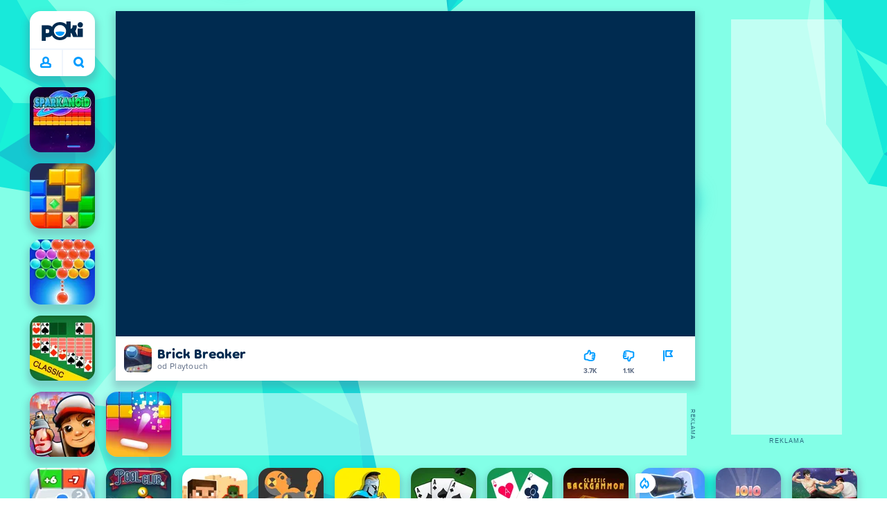

--- FILE ---
content_type: text/html; charset=utf-8
request_url: https://poki.com/cz/g/brick-breaker
body_size: 71422
content:
<!doctype html>
<html  dir="ltr" lang="cs" translate="no">
	<head>
		<meta charset="utf-8">
		<link data-chunk="main" rel="stylesheet" href="https://a.poki-cdn.com/assets/client~main-9f4db315~b8ccd4d2c4666c8e9654.css">
<link data-chunk="app-components-Pill-tsx" rel="stylesheet" href="https://a.poki-cdn.com/assets/client~app-components-Pill~b05e3f38440777ff6aa7.css">
<link data-chunk="app-components-Logo-tsx" rel="stylesheet" href="https://a.poki-cdn.com/assets/client~app-components-Logo~584ca21df851816a20e1.css">
<link data-chunk="app-components-NavButtons-tsx" rel="stylesheet" href="https://a.poki-cdn.com/assets/client~app-components-NavButtons~b87445101d0458752fae.css">
<link data-chunk="app-components-NavButtonProfile-tsx" rel="stylesheet" href="https://a.poki-cdn.com/assets/client~app-components-NavButtonProfile~df3920a6f9c4e2d66b19.css">
<link data-chunk="app-components-PageGame-tsx" rel="stylesheet" href="https://a.poki-cdn.com/assets/client~app-components-PageGame~edb87386bc296c7c2f8a.css">
<link data-chunk="app-components-contentTypes-TitleBox-tsx" rel="stylesheet" href="https://a.poki-cdn.com/assets/client~app-components-contentTypes-TitleBox~f00e65ee922b58eafa36.css">
<link data-chunk="app-components-ExternallyHostedCommunication-tsx" rel="stylesheet" href="https://a.poki-cdn.com/assets/client~app-components-ExternallyHostedCommunication~57a7d5c666c728691844.css">
<link data-chunk="app-components-PlayGameTile-tsx" rel="stylesheet" href="https://a.poki-cdn.com/assets/client~app-components-PlayGameTile~5e9c08558fc56d37522d.css">
<link data-chunk="app-components-SpinnerCircular-tsx" rel="stylesheet" href="https://a.poki-cdn.com/assets/client~app-components-SpinnerCircular~9eb8b8697f891858299e.css">
<link data-chunk="app-components-SummaryTile-tsx" rel="stylesheet" href="https://a.poki-cdn.com/assets/client~app-components-SummaryTile~39675dec997a9307565a.css">
<link data-chunk="app-components-TileLabel-tsx" rel="stylesheet" href="https://a.poki-cdn.com/assets/client~app-components-TileLabel~2d00f8d2463f672cd381.css">
<link data-chunk="app-components-Shimmer-tsx" rel="stylesheet" href="https://a.poki-cdn.com/assets/client~app-components-Shimmer~0c083801d52fdd680ce8.css">
<link data-chunk="app-components-CategoryTile-tsx" rel="stylesheet" href="https://a.poki-cdn.com/assets/client~app-components-CategoryTile~139fc0e53c36a2444207.css">
<link data-chunk="app-components-Description-tsx" rel="stylesheet" href="https://a.poki-cdn.com/assets/client~app-components-Description~83813e0d026d0e6515b4.css">
<link data-chunk="app-components-Breadcrumbs-tsx" rel="stylesheet" href="https://a.poki-cdn.com/assets/client~app-components-Breadcrumbs~c91f31ecaf103f32547e.css">
<link data-chunk="app-components-Tags-tsx" rel="stylesheet" href="https://a.poki-cdn.com/assets/client~app-components-Tags~49a8aefee7bac227c9ee.css">
<link data-chunk="app-components-Footer-tsx" rel="stylesheet" href="https://a.poki-cdn.com/assets/client~app-components-Footer~240184e2c6aa07de5992.css">
<link data-chunk="app-components-SocialLinks-tsx" rel="stylesheet" href="https://a.poki-cdn.com/assets/client~app-components-SocialLinks~ad8c08ed020b8c30348b.css">
<link data-chunk="app-components-GamePlayer-tsx" rel="stylesheet" href="https://a.poki-cdn.com/assets/client~app-components-GamePlayer~8b6166020db80f5d9620.css">
<link data-chunk="app-components-GameContentTile-tsx" rel="stylesheet" href="https://a.poki-cdn.com/assets/client~app-components-GameContentTile~6e2b626219e911448fd4.css">
<link data-chunk="app-components-GameBarButton-tsx" rel="stylesheet" href="https://a.poki-cdn.com/assets/client~app-components-GameBarButton~1024113f052d0a626b7c.css">
<link data-chunk="app-components-opengraph-OGPage-tsx" rel="stylesheet" href="https://a.poki-cdn.com/assets/client~app-components-opengraph-OGPage~9325a5523dd2d3b43c5a.css">
<link data-chunk="app-components-GamePrivacyPolicy-tsx" rel="stylesheet" href="https://a.poki-cdn.com/assets/client~app-components-GamePrivacyPolicy~53429096476676a62136.css">
<link data-chunk="app-components-PageBackground-tsx" rel="stylesheet" href="https://a.poki-cdn.com/assets/client~app-components-PageBackground~61323aa3d325e14e0cd7.css">
<link data-chunk="app-components-StoreLinks-tsx" rel="stylesheet" href="https://a.poki-cdn.com/assets/client~app-components-StoreLinks~5ac5d6ad42b81e738441.css">
<link data-chunk="app-components-contentTypes-ErrorLoader-tsx" rel="stylesheet" href="https://a.poki-cdn.com/assets/client~app-components-contentTypes-ErrorLoader~f93bc14667ff7d04d4ec.css">
<link data-chunk="app-components-MobileNav-tsx" rel="stylesheet" href="https://a.poki-cdn.com/assets/client~app-components-MobileNav~61e0199dba6a204868e0.css">
<link data-chunk="app-components-contentTypes-PokiKids-tsx" rel="stylesheet" href="https://a.poki-cdn.com/assets/client~app-components-contentTypes-PokiKids~b31f09c137bdcdecf5b4.css">
<link data-chunk="app-components-PageContent-tsx" rel="stylesheet" href="https://a.poki-cdn.com/assets/client~app-components-PageContent~1379094c6382a1d27e02.css">
<link data-chunk="app-components-contentTypes-GameUnavailable-tsx" rel="stylesheet" href="https://a.poki-cdn.com/assets/client~app-components-contentTypes-GameUnavailable~3bad22dfdc8fb4f01a40.css">
<link data-chunk="app-components-privacyCenter-PrivacyCenter-tsx" rel="stylesheet" href="https://a.poki-cdn.com/assets/client~app-components-privacyCenter-PrivacyCenter-42018f38~d677b171970f56e44743.css">
<link data-chunk="app-components-GameNotAvailable-tsx" rel="stylesheet" href="https://a.poki-cdn.com/assets/client~app-components-GameNotAvailable~f2436cac5915213add1b.css">
<link data-chunk="app-components-themes-ThemeWinter-tsx" rel="stylesheet" href="https://a.poki-cdn.com/assets/client~app-components-themes-ThemeWinter~94408c888a647d5a96b9.css">
<link data-chunk="app-components-ParallaxBackground-tsx" rel="stylesheet" href="https://a.poki-cdn.com/assets/client~app-components-ParallaxBackground~7a8a043051b81a642e95.css">
<link data-chunk="app-components-themes-ThemeHorror-tsx" rel="stylesheet" href="https://a.poki-cdn.com/assets/client~app-components-themes-ThemeHorror~714a114b9f30d616f320.css">
<link data-chunk="app-components-PageContact-tsx" rel="stylesheet" href="https://a.poki-cdn.com/assets/client~app-components-PageContact~6dd79748bf75862f7e11.css">
<link data-chunk="app-components-PageAllGames-tsx" rel="stylesheet" href="https://a.poki-cdn.com/assets/client~app-components-PageAllGames~e2bff0a830c783c1d560.css">
<link data-chunk="app-components-ScrollToTop-tsx" rel="stylesheet" href="https://a.poki-cdn.com/assets/client~app-components-ScrollToTop~468fb1edb2e4e84d8ade.css">
<link data-chunk="app-components-Label-tsx" rel="stylesheet" href="https://a.poki-cdn.com/assets/client~app-components-Label~fe53735a9197d8a9f1e6.css">
		
		<link rel="preconnect" href="https://a.poki-cdn.com" />
		<link rel="preconnect" href="https://img.poki-cdn.com" />
		<link rel="preconnect" href="https://poki-gdn.com" />
		<link rel="preconnect" href="https://gdn.poki.com" />
		<link rel="preconnect" href="https://games.poki.com" />
		
		<link rel="manifest" href="/manifest.json">
		<meta name="apple-mobile-web-app-capable" content="yes">
		<meta name="apple-mobile-web-app-status-bar-style" content="black-translucent">
		<meta name="apple-mobile-web-app-title" content="Poki">
		<meta name="mobile-web-app-capable" content="yes" />
		<meta name="color-scheme" content="only light">
		<meta name="robots" content="max-image-preview:large">
		<meta name="format-detection" content="telephone=no">
		
		<meta name="viewport" content="width=device-width, initial-scale=1.0, minimal-ui, shrink-to-fit=no, viewport-fit=cover" />
		<script>
			
			window.rtl = false;
			window.ENV = {"SERVICE_ENV":"production","DEPLOY_ENV":"cluster"};
			window.context = {"geo":"US","session":{},"user":{},"site":{"id":67,"lang":"cs","title":"Poki","languageName":"Čeština","domain":"poki.com","domain_title":"Poki.com","iso_lang":"cs","locale":"","paths":{"prefix":"\u002Fcz"}},"page":{"id":23549,"type":"game","path":"\u002Fcz\u002Fg\u002Fbrick-breaker"},"tag":"pg-9cbac7ae26bc931e29ae66af5616acaae6d35ef5","isPokiAnalyticsEnabled":true};
			window.pokiGTM = window.pokiGTM || [];
			window.isPokiPlayground = 'true';
			window.googletag = window.googletag || { cmd: [] };
			window.pbjs = window.pbjs || { que: [] };

			
		window.pokiCountry = 'US';
		window.pokiRegion = 'OH';
		window.pokiBotScore = 99;
		window.pokiBotVerified = false;
	
			var head;(()=>{"use strict";var e=15552e3;function o(e){var o=new RegExp("".concat(e,"=([^;]+)(?:;|$)")).exec(document.cookie);return o?o[1]:""}function t(o,t,n){document.cookie="".concat(o,"=").concat(t,"; path=/; samesite=lax; max-age=").concat(Math.min(n||e,e))}function n(){for(var e=Math.floor(Date.now()/1e3),o="",t=0;t<4;t++)o=String.fromCharCode(255&e)+o,e>>=8;if(window.crypto&&crypto.getRandomValues&&Uint32Array){var n=new Uint32Array(12);crypto.getRandomValues(n);for(var a=0;a<12;a++)o+=String.fromCharCode(255&n[a])}else for(var i=0;i<12;i++)o+=String.fromCharCode(Math.floor(256*Math.random()));return btoa(o).replace(/\+/g,"-").replace(/\//g,"_").replace(/=/g,"")}function a(e,o,t){console.error(e);var n=[{k:"where",v:o},{k:"error",v:e.name&&e.message?"".concat(e.name,": ").concat(e.message):JSON.stringify(e)}];if(void 0!==t){var a=t;"string"!=typeof e&&(a=JSON.stringify(e)),n.push({k:"extra",v:a})}!function(e,o){fetch(e,{method:"POST",headers:{"Content-Type":"text/plain"},body:o,mode:"no-cors",keepalive:!0,credentials:"omit"}).catch((function(t){console.error(t);try{var n="XMLHttpRequest"in window?new XMLHttpRequest:new ActiveXObject("Microsoft.XMLHTTP");n.open("POST",e,!0),n.setRequestHeader("Content-Type","text/plain"),n.send(o)}catch(e){}}))}("https://t.poki.io/l",JSON.stringify({c:"observer-error",ve:7,d:n}))}var i="poki_uid",r="poki_uid_new",s="poki_uid_version",c="poki_uid_ttl",d=15552e3;function p(e){t(i,o(i),e),t(r,o(r),e),t(s,o(s),e),t(c,e,e),window[window._pokiUserGlobalName]&&(window[window._pokiUserGlobalName].ttl=e)}function u(e){if(!e)return"";try{var o=/^[a-zA-Z][a-zA-Z0-9+\-.]*:\/\//.test(e);return new URL(o?e:"https://".concat(e)).hostname||""}catch(e){return""}}function l(e){if(/^\d{1,3}(\.\d{1,3}){3}$/.test(e)||e.includes(":"))return e;if("gemini.google.com"===e)return"gemini-google";if("bard.google.com"===e)return"bard-google";if("com.google.android.googlequicksearchbox"===e)return e;var o=function(e){if(!e)return"";if(/^\d{1,3}(\.\d{1,3}){3}$/.test(e)||e.includes(":"))return e;var o=e.split(".").filter(Boolean);if(o.length<=2)return e;var t=new Set(["co.uk","gov.uk","ac.uk","sch.uk","com.au","net.au","org.au","com.br","com.mx","com.tr","com.ar","com.cn","com.hk","com.tw","com.sg","com.my","com.id","co.nz","co.in","co.kr","co.za","co.jp"]),n=o.slice(-2).join("."),a=o.slice(-3).join(".");return t.has(n)?o.slice(-3).join("."):t.has(a)?o.slice(-4).join("."):n}(e);return o?o.split(".")[0]||o:e||""}function w(e,o){var t=e.getAll(o);return t&&0!==t.length?t[t.length-1]:""}window._pokiUserGlobalName=window._pokiUserGlobalName||"user";var g=new Set(["authorize.roblox.com","accounts.google.com","appleid.apple.com","idmsa.apple.com","login.microsoftonline.com","login.live.com"]),h=new Set(["doubleclick","googlesyndication","googleapis","googleadservices"]),m=new Set(["doubleclick","googlesyndication","googleapis","googleadservices","adsenseformobileapps"]),f=new Set(["google","bing","brave","yahoo","baidu","yandex","duckduckgo","aol","ask","avg","babylon","googleweblight","info","izito","msn","myway","naver","qo-search","searchencrypt","search-results","searchlock","seznam","so","sogou","startpage","startpagina","startsiden","virgilio","wp","zapmeta","100searchengines","dailysearches","easyfindanswers","ecosia","findretro","geniol","gsearch","gosearcresults","gosrch","juniorsafesearch","karmasearch","keyboardsearch","kvasir","metager","mojeek","mysearcheasy","onlineradiok","panda-search","petalsearch","presearch","qwant","rammerhead","relatedsearches","search","search-browser","searchbip","searcheira","search-io","search-load","searchmusic-online","search-redirect","searchsafe","searchsail","search-sprint","search-tab","searchspear","sosearcher","srchoffer","syndicatedsearch","trojanwall","voicecommandsearcher","web-explore","webcrawler","yellow-search","ziyuan","ziyuanm","zuiben","coccoc","zhanlian"]);function v(){var e,o=arguments.length>0&&void 0!==arguments[0]?arguments[0]:{},t=o.search,n=void 0===t?"":t,a=o.referrer,i=void 0===a?"":a,r=new URLSearchParams(n),s=u(i),c=l(s),d=""!==i,p=r.has("tt"),v=r.has("sc"),k=w(r,"utm_source"),_=w(r,"utm_medium"),y=w(r,"utm_term"),b=w(r,"poki_source"),S=w(r,"placement"),N=w(r,"gclid"),x=w(r,"msclkid"),C=w(r,"yclid"),L=w(r,"ttclid"),G=w(r,"fbclid"),U=w(r,"adgroup"),D=w(r,"creative"),O=w(r,"network");e=c||(""===s&&""!==i?"":i);var T,j,A=!d||"poki"===e||m.has(e),R=(T=(i||"").match(/^android-app:\/\/([^/]+)/i))?T[1].toLowerCase():null,P=function(e){var o=(e||"").match(/^ios-app:\/\/([^/]+)/i);return o?o[1].toLowerCase():null}(i),M=function(e){var o=(e||"").match(/^mobileapp::\d+-([^/]+)/i);return o?o[1].toLowerCase():null}(i),z=A&&S.includes("mobileapp::")&&S.includes("mobileapp::2-")?function(e){var o=arguments.length>1&&void 0!==arguments[1]?arguments[1]:/^mobileapp::2-([^/]+)/,t=(e||"").match(o);return t?t[1]:null}(S):null;j="chrome_extension"===k?"poki_chrome_extension":"edge_extension"===k?"poki_edge_extension":p?"tiktok":v?"snapchat":"android_app"===b?"poki_android_app":"web_app_manifest"===k?"pwa":R||(P||(M||(!d&&k?k:z||(A&&S?l(u(S))||S:"g"===O?"google":"ytv"===O?"youtube":d||N||x||C||L||G||U||D?!d&&N&&/^\d+$/.test(N)?"direct":""===e&&d?"unknown":e||"unknown":"direct"))));var I,J=h.has(j)||!!(N||x||C||L||G||U||D)||"cpc"===_||"rtb-cpm"===_||"ppc"===_||"paid"===_,E=(s||"").toLowerCase(),$=!g.has(E)&&(f.has(j)||/^com\.google\.android\.googlequicksearchbox$/.test(E)||function(e){return/^webcache\.googleusercontent\.com$/.test(e)}(E)||!!y&&"share"!==_);return I="snapchat"===k?"cpc":G&&!k?"organic":J?"cpc":$?"organic":g.has(E)?"oauth":"pwa"===j||"poki_android_app"===j||d||"social"===_||"email"===_?"referral":j?"unknown":"direct","direct"===j&&"direct"!==I&&"unknown"!==I&&"referral"!==I&&(j="unknown"),h.has(j)&&(j="unknown"),"poki"===j&&"cpc"===I&&(j="unknown"),{source:j,medium:I}}var k=18e5,_="poki_session";window._pokiSessionGlobalName=window._pokiSessionGlobalName||"session";var y=["poki.at","poki.be","poki.by","poki.ch","poki.cn","poki.co.id","poki.co.il","poki.com.br","poki.com","poki.cz","poki.de","poki.dk","poki.fi","poki.it","poki.jp","poki.nl","poki.pl","poki.pt","poki.se","www.trochoi.net"];function b(){try{var e=new URL(document.referrer).hostname;return y.indexOf(e)>-1?"poki":e}catch(e){}return""}function S(e,o){if(!e)return!1;if(!(e&&e.page&&e.landing_page&&e.previous_page))return!1;if(!e.tab_id)return!1;if(!e.expire||Date.now()>e.expire)return!1;if(e.expire>Date.now()+k)return!1;if(o){var t=v({referrer:document.referrer,search:window.location.search}),n=t.source,a=t.medium;if("oauth"!==a&&n!==e.source)return!1;var i="cpc"===a,r="cpc"===e.medium;if(i&&!r)return!1}return!0}function N(){var e=null;S(window[window._pokiSessionGlobalName],!1)&&(e=window[window._pokiSessionGlobalName]);try{var o=sessionStorage.getItem(_);if(o){var t=JSON.parse(o);S(t,!1)&&(!e||t.depth>e.depth)&&(e=t)}}catch(e){try{a(e,"getSession",sessionStorage.getItem(_))}catch(o){a(e,"getSession",o)}}return e}function x(){var e=0;window[window._pokiSessionGlobalName]&&window[window._pokiSessionGlobalName].count&&(e=window[window._pokiSessionGlobalName].count);try{var t=sessionStorage.getItem(_);if(t){var n=JSON.parse(t);n&&n.count&&n.count>e&&(e=n.count)}}catch(e){try{a(e,"getPreviousSessionCount",sessionStorage.getItem(_))}catch(t){a(e,"getPreviousSessionCount",t)}}try{var i=o(_);if(i){var r=JSON.parse(i);r&&r.count&&r.count>e&&(e=r.count)}}catch(e){try{a(e,"getPreviousSessionCount",o(_))}catch(t){a(e,"getPreviousSessionCount",t)}}return e}function C(){if(window[window._pokiSessionGlobalName]&&window[window._pokiSessionGlobalName].tab_id)return window[window._pokiSessionGlobalName].tab_id;try{var e=sessionStorage.getItem(_);if(e){var o=JSON.parse(e);if(o&&o.tab_id)return o.tab_id}}catch(e){}return n()}function L(){var e=0,t=N();t&&(e=t.depth);try{var n=o(_);if(n){var i=JSON.parse(n);!S(i,!t)||t&&i.id!==t.id||(e=Math.max(e,i.depth))}}catch(e){var r=null;try{r=o(_)||null}catch(e){}a(e,"getSessionDepth",r)}return e}function G(e,i,s){var p,u=null;try{(u=N())?(u.previous_page.path=u.page.path,u.previous_page.type=u.page.type,u.previous_page.id=u.page.id,u.previous_page.start=u.page.start,u.previous_page.pageview_id=u.page.pageview_id,u.page.path=e,u.page.type=i,u.page.id=s,u.page.start=Date.now(),u.page.pageview_id=n(),u.depth=L()+1,u.expire=Date.now()+k):u=function(e,i,r){try{var s=o(_);if(s){var c=JSON.parse(s);if(S(c,!0))return c.previous_page.path=c.page.path,c.previous_page.type=c.page.type,c.previous_page.id=c.page.id,c.previous_page.start=c.page.start,c.previous_page.pageview_id=c.page.pageview_id,c.page.path=e,c.page.type=i,c.page.id=r,c.page.start=Date.now(),c.page.pageview_id=n(),c.depth=L()+1,c.expire=Date.now()+k,c.tab_id=C(),t(_,JSON.stringify(c)),c}}catch(e){var d=null;try{d=o(_)||null}catch(e){}a(e,"getSessionDepth",d)}var p=n(),u=v({referrer:document.referrer,search:window.location.search}),l=u.source,w=u.medium;return{id:n(),expire:Date.now()+k,tab_id:C(),depth:1,count:x()+1,page:{path:e,type:i,id:r,start:Date.now(),pageview_id:p},previous_page:{},landing_page:{path:e,type:i,id:r,start:Date.now(),pageview_id:p},referrer_domain:b(),source:l,medium:w}}(e,i,s),u.count>1&&(p=parseInt(o(c),10)||d,t(r,"0",p),window[window._pokiUserGlobalName]&&(window[window._pokiUserGlobalName].is_new=!1));var l=JSON.stringify(u);try{sessionStorage.setItem(_,l)}catch(e){a(e,"updateSession-1")}window[window._pokiSessionGlobalName]=u;try{t(_,l)}catch(e){a(e,"updateSession-4")}}catch(e){a(e,"updateSession-2")}return u}(async function(){const e=[];try{if("1"===new URLSearchParams(window.location.search).get("disableBotDetection")||"localhost"===window.location.hostname||"127.0.0.1"===window.location.hostname)return e;/bot|googlebot|googleother|google-extended|crawler|spider|robot|crawling|headless|phantomjs/i.test(navigator?.userAgent)&&e.push("userAgent"),navigator?.webdriver&&e.push("webdriver"),navigator.languages&&0!==navigator.languages.length||e.push("languages"),window.RTCPeerConnection||e.push("RTCPeerConnection"),void 0!==document.$cdc_asdjflasutopfhvcZLmcfl_&&e.push("$cdc_asdjflasutopfhvcZLmcfl_"),(window.callPhantom||window._phantom)&&e.push("phantom"),400===window.screen.width&&400===window.screen.height&&e.push("400x400"),0===window.screen.width&&0===window.screen.height&&e.push("0x0"),"number"==typeof navigator.hardwareConcurrency&&navigator.hardwareConcurrency>32&&e.push(`${navigator.hardwareConcurrency}cores`),function(){try{const e=document.createElement("iframe");e.srcdoc="poki",document.body.appendChild(e);const o=e?.contentWindow?.self?.get?.toString();return e.remove(),!!o}catch{return!1}}()&&e.push("contentWindowProxy"),await async function(){try{return"prompt"===(await navigator.permissions.query({name:"notifications"})).state&&"Notification"in window&&"denied"===Notification.permission}catch{return!1}}()&&e.push("permissions"),await async function(){try{const{userAgentData:e}=window.navigator;return!!e&&(""===e.platform||""===await(e.getHighEntropyValues(["platform"])?.platform))}catch{return!1}}()&&e.push("userAgentData.platform"),await async function(){try{const{userAgentData:e}=window.navigator;return!!e&&!!await(e.getHighEntropyValues(["fullVersionList"])?.brands?.some((e=>e?.brand?.includes("HeadlessChrome"))))}catch{return!1}}()&&e.push("userAgentData.brands"),function(){const{hostname:e}=window.location;if("localhost"===e||"127.0.0.1"===e||e.endsWith(".poki.io"))return!1;try{if("true"===localStorage.getItem("poki_nobot"))return!1}catch{}let o=!1;const t=new Error("poki test error");return Object.defineProperty(t,"stack",{get(){o=!0}}),console.log(t),o}()&&e.push("chromeDebugProtocol"),function(){let e=!0;try{Object.setPrototypeOf(HTMLCanvasElement.prototype.toDataURL,HTMLCanvasElement.prototype.toDataURL)}catch(o){o.message.toLowerCase().indexOf("cycl")>-1&&(e=!1)}return e}()&&e.push("canvasToDataURLOverride")}catch{}return e})().then((e=>{window.pokiBotDetected=e})),window.pokiMessageBuffer=[],window.pokiMessageListener=e=>{window.pokiMessageBuffer.push(e)},window.addEventListener("message",window.pokiMessageListener),window?.location?.href?.startsWith("file://")&&(window.location.href="https://www.poki.com"),window.addEventListener("unhandledrejection",(e=>{console.error(e)}));const{context:U}=window;window.updateSession=()=>{},window.setUserTTL=()=>{};const D=()=>{window.updateSession=G,window.setUserTTL=p,G(U.page.path,U.page.type,U.page.id),U.session=window.session,window.user=function(){var e,a,p,u,l=null===(e=window[window._pokiUserGlobalName])||void 0===e?void 0:e.id,w=(null===(a=window[window._pokiUserGlobalName])||void 0===a?void 0:a.is_new)||!1,g=(null===(p=window[window._pokiUserGlobalName])||void 0===p?void 0:p.version)||0,h=(null===(u=window[window._pokiUserGlobalName])||void 0===u?void 0:u.ttl)||d;return l||(l=o(i),w="1"===o(r),g=parseInt(o(s),10)||0,h=parseInt(o(c),10)||h),l&&function(e){if(!/^[A-Za-z0-9-_]+$/.test(e))return!1;try{return 16===atob(e.replace(/-/g,"+").replace(/_/g,"/")).length}catch(e){return!1}}(l)||(l=n(),w=!0,g=2,h=d),t(i,l,h),t(r,w?"1":"0",h),t(s,g,h),t(c,h,h),window[window._pokiUserGlobalName]={id:l,is_new:w,version:g,ttl:h},{id:l,is_new:w,version:g,ttl:h}}(),U.user=window.user};window.tracker=window.tracker||[],window.context.geo=(window.pokiCountry||"").toUpperCase();try{window.localStorageConsentSet="true"===localStorage.getItem("localStorageConsentSet")}catch{}if((document.cookie.includes("poki_remarketing=false")||!1)&&(window.pokiBingRemarketing=!1,window.pokiGoogleRemarketing=!1),window.pokiAnalytics=!1,window.adsAllowed=!0,window.loadTS2=function(){window.pokiAnalytics=!0;const e=document.createElement("script");e.src="//a.poki-cdn.com/t2.js",document.head.appendChild(e)},"GB"===window.context.geo){const e=document.cookie.includes("poki_ads_allowed=true")||!1;window.adsAllowed=e;(document.cookie.includes("poki_analytics=true")||!1)&&(D(),window.loadTS2())}else{document.cookie.includes("poki_analytics=false")||!1||(D(),window.loadTS2())}head={}})();
			window.INITIAL_STATE = {"router":{"location":{"pathname":"\u002Fcz\u002Fg\u002Fbrick-breaker","search":"","hash":"","state":null,"key":"2ezckntq"},"action":"POP","forceReload":false},"ads":{"takeover":null,"pokiSDKLoaded":false,"adStackLoaded":false,"adStackReadyForLoad":false,"adBlocked":false,"mobileAdsOpportunity":false,"gameBarHouseAdCount":0,"gameBarHouseAdEmpty":false},"background":{"immersiveTakeover":null,"custom":{"color":"var(--green-7)","style":"cover","image":"https:\u002F\u002Fa.poki-cdn.com\u002Fimages\u002Fbg-diamante.svg"}},"client":{"bot":false,"cache":0,"device":"desktop","isIpadOS":false,"isIos":false,"visibility":true,"history":[],"geo":"US","region":"OH","ccpaApplies":false,"host":"poki.com","viewportOrientation":"portrait","loadingPage":false,"recentGames":[],"hydrated":false,"asyncEpicFired":false,"usPrivacyString":"1---","consistentRandomSeed":0.8952680134706543,"externalGames":{},"isAdsBlockedVisible":false,"trafficSource":""},"currency":{"EUR":{"EUR":1,"GBP":0.870632,"USD":1.172498},"GBP":{"EUR":1.1485909086732398,"GBP":1,"USD":1.3467205432375564},"USD":{"EUR":0.8528799196245963,"GBP":0.7425445501826015,"USD":1}},"experiment":{"config":{}},"game":{"isFullscreen":false,"wasFullscreen":false,"showAdStatus":false,"adStatusEvent":"","adDuration":0,"adCurrentTime":0,"loadingFinished":false,"lastCloudSaveTimestamp":0},"pages":{"currentPagePath":null,"previousPagePath":null,"isLanding":true,"pages":{}},"ratings":{"userVotes":{},"previousUserVotes":{},"feedbackGiven":{},"ratingsData":{}},"bugReport":{"isReporting":false,"reportData":null},"search":{"query":"","expanded":false,"results":{"content":[]},"pending":false,"error":false,"popularSearches":[],"searchSessionId":0,"quickSearchCategories":[],"lastClosed":0},"notifications":{"stack":[],"muted":[]},"modals":{"stack":[],"muted":{}},"tooltips":{"stack":[],"muted":{}},"site":{"mode":"web","site":{"id":67,"lang":"cs","title":"Poki","languageName":"Čeština","domain":"poki.com","domain_title":"Poki.com","iso_lang":"cs","locale":"","paths":{"prefix":"\u002Fcz"}},"sites":{"3":{"id":3,"lang":"en","title":"Poki","languageName":"English","domain":"poki.com","domain_title":"Poki.com","iso_lang":"en","locale":"en_US","paths":{"prefix":"\u002Fen"}},"7":{"id":7,"lang":"ru","title":"Poki (Поки)","languageName":"Pусский","domain":"poki.com","domain_title":"Poki.com","iso_lang":"ru","locale":"ru_RU","paths":{"prefix":"\u002Fru"}},"38":{"id":38,"lang":"uk","title":"Poki (Покі)","languageName":"Українська","domain":"poki.com","domain_title":"Poki.com","iso_lang":"uk","locale":"uk_UA","paths":{"prefix":"\u002Fua"}},"43":{"id":43,"lang":"ar","title":"Poki (بوكي)","languageName":"عربي","domain":"poki.com","domain_title":"Poki.com","iso_lang":"ar","locale":"ar_AR","paths":{"prefix":"\u002Far"}},"46":{"id":46,"lang":"th","title":"Poki (โปกิ)","languageName":"ภาษาไทย","domain":"poki.com","domain_title":"Poki.com","iso_lang":"th","locale":"th_TH","paths":{"prefix":"\u002Fth"}},"48":{"id":48,"lang":"ko","title":"Poki (포키)","languageName":"한국어","domain":"poki.com","domain_title":"Poki.com","iso_lang":"ko","locale":"ko_KR","paths":{"prefix":"\u002Fkr"}},"52":{"id":52,"lang":"es","title":"Poki","languageName":"Español","domain":"poki.com","domain_title":"Poki.com","iso_lang":"es","locale":"es_LA","paths":{"prefix":"\u002Fes"}},"53":{"id":53,"lang":"fr","title":"Poki","languageName":"Français","domain":"poki.com","domain_title":"Poki.com","iso_lang":"fr","locale":"fr_FR","paths":{"prefix":"\u002Ffr"}},"54":{"id":54,"lang":"tr","title":"Poki","languageName":"Türkçe","domain":"poki.com","domain_title":"Poki.com","iso_lang":"tr","locale":"tr_TR","paths":{"prefix":"\u002Ftr"}},"56":{"id":56,"lang":"el","title":"Poki (ποκι)","languageName":"Ελληνικά","domain":"poki.com","domain_title":"Poki.com","iso_lang":"el","locale":"el_GR","paths":{"prefix":"\u002Fgr"}},"57":{"id":57,"lang":"no","title":"Poki","languageName":"Norsk","domain":"poki.com","domain_title":"Poki.com","iso_lang":"no","locale":"no_NO","paths":{"prefix":"\u002Fno"}},"58":{"id":58,"lang":"ro","title":"Poki","languageName":"Română","domain":"poki.com","domain_title":"Poki.com","iso_lang":"ro","locale":"ro_RO","paths":{"prefix":"\u002Fro"}},"59":{"id":59,"lang":"bg","title":"Poki (Поки)","languageName":"български","domain":"poki.com","domain_title":"Poki.com","iso_lang":"bg","locale":"bg_BG","paths":{"prefix":"\u002Fbg"}},"60":{"id":60,"lang":"hu","title":"Poki","languageName":"Magyar","domain":"poki.com","domain_title":"Poki.com","iso_lang":"hu","locale":"hu_HU","paths":{"prefix":"\u002Fhu"}},"61":{"id":61,"lang":"sk","title":"Poki","languageName":"Slovenčina","domain":"poki.com","domain_title":"Poki.com","iso_lang":"sk","locale":"sk_SK","paths":{"prefix":"\u002Fsk"}},"62":{"id":62,"lang":"sv","title":"Poki","languageName":"Svenska","domain":"poki.com","domain_title":"Poki.com","iso_lang":"sv","locale":"","paths":{"prefix":"\u002Fse"}},"63":{"id":63,"lang":"it","title":"Poki","languageName":"Italiano","domain":"poki.com","domain_title":"Poki.com","iso_lang":"it","locale":"it_IT","paths":{"prefix":"\u002Fit"}},"64":{"id":64,"lang":"da","title":"Poki","languageName":"Dansk","domain":"poki.com","domain_title":"Poki.com","iso_lang":"da","locale":"da_DK","paths":{"prefix":"\u002Fdk"}},"65":{"id":65,"lang":"fi","title":"Poki","languageName":"Suomi","domain":"poki.com","domain_title":"Poki.com","iso_lang":"fi","locale":"fi_FI","paths":{"prefix":"\u002Ffi"}},"66":{"id":66,"lang":"pl","title":"Poki","languageName":"Polski","domain":"poki.com","domain_title":"Poki.com","iso_lang":"pl","locale":"pl_PL","paths":{"prefix":"\u002Fpl"}},"67":{"id":67,"lang":"cs","title":"Poki","languageName":"Čeština","domain":"poki.com","domain_title":"Poki.com","iso_lang":"cs","locale":"","paths":{"prefix":"\u002Fcz"}},"68":{"id":68,"lang":"nl","title":"Poki","languageName":"Nederlands","domain":"poki.com","domain_title":"Poki.com","iso_lang":"nl","locale":"nl_NL","paths":{"prefix":"\u002Fnl"}},"69":{"id":69,"lang":"ja","title":"Poki (ポキ)","languageName":"日本語","domain":"poki.com","domain_title":"Poki.com","iso_lang":"ja","locale":"ja_JP","paths":{"prefix":"\u002Fjp"}},"70":{"id":70,"lang":"he","title":"Poki (פוקי)","languageName":"עִברִית","domain":"poki.com","domain_title":"Poki.com","iso_lang":"he","locale":"he_IL","paths":{"prefix":"\u002Fil"}},"71":{"id":71,"lang":"pt","title":"Poki","languageName":"Português","domain":"poki.com","domain_title":"Poki.com","iso_lang":"pt-br","locale":"pt_BR","paths":{"prefix":"\u002Fbr"}},"72":{"id":72,"lang":"de","title":"Poki","languageName":"Deutsch","domain":"poki.com","domain_title":"Poki.com","iso_lang":"de","locale":"de_DE","paths":{"prefix":"\u002Fde"}},"73":{"id":73,"lang":"zh","title":"Poki (宝玩)","languageName":"简体中文","domain":"poki.com","domain_title":"Poki.com","iso_lang":"zh","locale":"zh_CN","paths":{"prefix":"\u002Fzh"}},"74":{"id":74,"lang":"id","title":"Poki","languageName":"Bahasa Indonesia","domain":"poki.com","domain_title":"Poki.com","iso_lang":"id","locale":"id_ID","paths":{"prefix":"\u002Fid"}},"75":{"id":75,"lang":"hi","title":"Poki (पोकी)","languageName":"हिन्दी","domain":"poki.com","domain_title":"Poki.com","iso_lang":"hi","locale":"hi_IN","paths":{"prefix":"\u002Fhi"}},"76":{"id":76,"lang":"bn","title":"Poki (পোকি)","languageName":"বাংলা","domain":"poki.com","domain_title":"Poki.com","iso_lang":"bn","locale":"bn_IN","paths":{"prefix":"\u002Fbn"}},"77":{"id":77,"lang":"ms","title":"Poki","languageName":"Bahasa Melayu","domain":"poki.com","domain_title":"Poki.com","iso_lang":"ms","locale":"ms_MY","paths":{"prefix":"\u002Fms"}},"78":{"id":78,"lang":"tl","title":"Poki","languageName":"Tagalog","domain":"poki.com","domain_title":"Poki.com","iso_lang":"tl","locale":"tl_PH","paths":{"prefix":"\u002Ftl"}},"79":{"id":79,"lang":"uz","title":"Poki","languageName":"O'zbek","domain":"poki.com","domain_title":"Poki.com","iso_lang":"uz","locale":"uz_UZ","paths":{"prefix":"\u002Fuz"}},"80":{"id":80,"lang":"sr","title":"Poki","languageName":"Srpski","domain":"poki.com","domain_title":"Poki.com","iso_lang":"sr","locale":"sr_RS","paths":{"prefix":"\u002Fsr"}}},"localisations":{"status":"fulfilled","endpointName":"getLocalisations","requestId":"G1TDqZBL1kUul03OuMYxo","originalArgs":{"site":{"id":67,"lang":"cs","title":"Poki","languageName":"Čeština","domain":"poki.com","domain_title":"Poki.com","iso_lang":"cs","locale":"","paths":{"prefix":"\u002Fcz"}}},"startedTimeStamp":1769135537665,"data":{"about":"O nás","about_title":"O Poki","acc_add_birthdate":"Potřebujeme vaše datum narození, abychom mohli dokončit nastavení vašeho účtu.","acc_auth_flow_failed":"Jejda, něco se pokazilo. Obnovte stránku a zkuste to znovu, prosím.","acc_registration_incomplete":"Ahoj! Pro dokončení účtu přidejte datum narození.","acc_welcome_popup":"Vítejte na Poki! Váš herní postup se nyní bude automaticky ukládat. Hra začíná 🎮","access_account_here":"Přístup ke svému účtu zde","ad_end":"Game on! 🚀","ad_fail":"Ad failed. Game on! 🚀","ad_loading":"Reklama se načítá ⏳","ad_started1":"Reklamy podporují tvůrce her 🤝","ad_started2":"Reklamy udržují poki zdarma 💙","ad_started3":"Zpátky do hraní po této přestávce 🎮","ad_wait1":"Díky za čekání 🫶","ad_wait2":"Trvá to déle, než jsme čekali 😬","ad_wait3":"Díky za tvou trpělivost 🙏","advertisement":"Reklama","all_games":"Všechny hry","allow":"Povolit","ask_parent_for_play":"Zeptejte se prosím svého rodiče nebo zákonného zástupce, zda si to můžete zahrát.","attach_screenshot":"Připojit snímek obrazovky ze hry","auto_redirect_button":"Přepnout zpět na [language]","auto_redirect_message":"Aktualizovali jsme jazyk, aby odpovídal tvému jazykovému nastavení. Chceš, aby znovu byla použita [language]?","auto_redirect_title":"Vypadá to, že mluvíte jazykem [language]","back_to_game":"Zpět do hry","breadcrumb_games":"Hry","by":"od","categories":"Kategorie","category_meta_description":"Objevte nejlepší \u003Ccategory_title\u003E na nejpopulárnější webové stránce pro online hry zdarma! \u003Csitename\u003E funguje na vašem mobilu, tabletu nebo počítači. Bez stahování, bez přihlášení. Hrajte teď!","category_meta_title":"\u003Ccategory_title_uppercase\u003E \u003Ccategory_emoji\u003E - Hrajte Online Zdarma! | \u003Csitename\u003E","category_schema":"Jaké jsou nejlepší hry online zdarma %CATEGORY_NAME%?","category_schema_mobile":"Jaké jsou nejoblíbenější %CATEGORY_NAME% pro mobilní telefony a tablety?","check_the_other_games":"%title ještě není dostupný na mobilech a tabletech.","clear":"smazat","closefeedbackpopup":"Zavřít vyskakovací okno zpětné vazby","closesearch":"Zavřít vyhledávání","completeyouraccount":"Dokončete svůj účet","confirm_button":"Potvrdit","consent":"Souhlas","consent_adult_themes":"Témata pro dospělé","consent_chat_function":"Povídání","consent_edgy_themes":"Drsný obsah","consent_horror":"Hrůza","consent_user_generated_content":"Uživatelsky generovaný obsah","consent_violence":"Násilí","content_warning":"Varování ohledně obsahu","continue_playing":"Pokračovat","continue_to_site":"Pokračovat na stránky","cookie":"Cookie Settings","cookie_consent_body":"Soubory cookie a další podobné technologie používáme ke zlepšení vašeho zážitku z našich služeb, personalizaci reklamy a doporučení obsahu, který vás zajímá. Používáním našich služeb souhlasíte s takovým sledováním. Také vás informujeme, že jsme aktualizovali naše \u003Ca\u003EZásady ochrany osobních údajů\u003C\u002Fa\u003E .","cookie_settings":"Nastavení souborů cookie","cookie_statement":"Prohlášení o cookie","createaccount":"Vytvořit účet Poki","day":"Den","desktop_only":"Pouze pro počítače","developers":"Poki for Developers","do_not_sell_my_data":"Hello, World! hoi","dont_ask_again":"Neptat se znovu","enter_fullscreen":"Celá obrazovka","enteryourtext":"Řekněte nám více... a prosím, komentujte pouze samotnou hru","exit":"Konec","exit_fullscreen":"Ukončit zobrazení na celou obrazovku","family_mode":"Cookies a podobné technologie s nízkým nebo žádným dopadem na soukromí se používají pro fungování webové stránky, analýzu jejího využití a zobrazování reklam. Obsah a reklamy nejsou personalizované. Více informací naleznete na \u003Ca href=\"\u003Cprivacy-policy-link\u003E\" target=\"_blank\" rel=\"noopener noreferrer\"\u003E\"Prohlášení o ochraně soukromí\"\u003C\u002Fa\u003E.","family_mode_title":"Používání cookies","faq":"Nejčastější dotazy","faq_content":"{\n  \"title\": \"Často kladené otázky\",\n  \"faqs\": [\n    {\n      \"question\": \"Co je Poki?\",\n      \"answer\": \"\u003Cp\u003EPoki je zcela zdarma dostupná online herní platforma, které nabízí super zábavný zážitek s nejlepším výběrem online her. Můžete hrát sami nebo s přáteli. Nabízíme okamžité hraní všech našich her bez nutnosti stahování, přihlašování, zobrazování vyskakovacích oken nebo jiných rušivých prvků. Naše hry můžete hrát na vašem počítači, tabletu i mobilu, takže si je můžete užít doma, na cestách nebo při studiu. Poki má široký výběr online her; zde jsou některé z našich top kategorií: online-worlds, \u003Ca href=\\\"https:\u002F\u002Fpoki.com\u002Fcz\u002Fio\\\"\u003E.io Hry\u003C\u002Fa\u003E, \u003Ca href=\\\"https:\u002F\u002Fpoki.com\u002Fcz\u002Fcar\\\"\u003EAutomovilové Hry\u003C\u002Fa\u003E a mnoho dalších. Máme také spoustu popular-games, jako jsou \u003Ca href=\\\"https:\u002F\u002Fpoki.com\u002Fcz\u002Fg\u002Fsubway-surfers\\\"\u003ESubway Surfers\u003C\u002Fa\u003E, \u003Ca href=\\\"https:\u002F\u002Fpoki.com\u002Fcz\u002Fg\u002Fstickman-hook\\\"\u003EStickman Hook\u003C\u002Fa\u003E, \u003Ca href=\\\"https:\u002F\u002Fpoki.com\u002Fcz\u002Fg\u002Fpop-it-master\\\"\u003EPop It Master\u003C\u002Fa\u003E, \u003Ca href=\\\"https:\u002F\u002Fpoki.com\u002Fcz\u002Fg\u002Ftemple-run-2\\\"\u003ETemple Run 2\u003C\u002Fa\u003E a další. Tyto hry vytvářej vývojáři z celého světa, se kterými úzce spolupracujeme, abychom vám poskytli ten nejlepší zážitek z hraní. Před uvedením hry na naši webovou stránku ji náš tým Poki pečlivě a přísně posuzuje, aby zajistil kvalitu a zábavný zážitek pro všechny naše hráče.\u003C\u002Fp\u003E\"\n    },\n    {\n      \"question\": \"Jsou hry na Poki vzdělávací?\",\n      \"answer\": \"\u003Cp\u003EMáme hry všeho druhu! Od \u003Ca href=\\\"https:\u002F\u002Fpoki.com\u002Fcz\u002Fcar\\\"\u003EAutomovilové Hry\u003C\u002Fa\u003E po \u003Ca href=\\\"https:\u002F\u002Fpoki.com\u002Fcz\u002Ftwo-player\\\"\u003EHry Pro 2 Hráče\u003C\u002Fa\u003E, \u003Ca href=\\\"https:\u002F\u002Fpoki.com\u002Fcz\u002Fdress-up\\\"\u003EOblékací Hry\u003C\u002Fa\u003E po \u003Ca href=\\\"https:\u002F\u002Fpoki.com\u002Fcz\u002Fadventure\\\"\u003EDobrodružné Hry\u003C\u002Fa\u003E a mnoho dalších. Pokud však hledáte pouze vzdělávací hry, podívejte se do našich kategorií \u003Ca href=\\\"https:\u002F\u002Fpoki.com\u002Fcz\u002Feducational\\\"\u003EVzdělávací Hry\u003C\u002Fa\u003E, \u003Ca href=\\\"https:\u002F\u002Fpoki.com\u002Fcz\u002Fmath\\\"\u003EMatematické Hry\u003C\u002Fa\u003E, \u003Ca href=\\\"https:\u002F\u002Fpoki.com\u002Fcz\u002Fmultiplication\\\"\u003ENásobení Hry\u003C\u002Fa\u003E a \u003Ca href=\\\"https:\u002F\u002Fpoki.com\u002Fcz\u002Fpuzzle\\\"\u003EHádankové Hry\u003C\u002Fa\u003E.\u003C\u002Fp\u003E\"\n    },\n    {\n      \"question\": \"Je Poki bezpečný a zabezpečený?\",\n      \"answer\": \"\u003Cp\u003EAno, bezpečnost našich uživatelů je pro nás mimořádně důležitá. Poki přijímá všechna nezbytná opatření a bezpečnostní opatření, aby zajistil vaši bezpečnost a bezpečnost ostatních hráčů. Navíc každá hra na naší platformě prošla důkladným procesem kontroly kvality. Vezměte prosím ale na vědomí, že můžeme zaručit vaši bezpečnost pouze na naší webové stránce. Pokud se rozhodnete opustit naši webovou stránku prostřednictvím externích odkazů, dále za vaši bezpečnost už neručíme. Poki funguje zcela ve vašem prohlížeči, což je bezpečné oddělené prostředí ve vašem počítači. Bez povolení není možné přistupovat k souborům nebo instalovat software na vaše zařízení. Pro více informací vám doporučujeme přečíst si naše \u003Ca href=\\\"https:\u002F\u002Fpoki.com\u002Fcz\u002Fc\u002Fterms-of-use\\\" target=\\\"_blank\\\" rel=\\\"noopener\\\"\u003EPodmínky užívání\u003C\u002Fa\u003E.\u003C\u002Fp\u003E\"\n    },\n    {\n      \"question\": \"Co mohu dělat, pokud uvidím nevhodnou reklamu?\",\n      \"answer\": \"\u003Cp\u003EReklamy na naší webové stránce jsou omezeny pouze na vhodný obsah. To znamená, že děláme vše pro to, abychom předešli a odstranili jakýkoli obsah, který je hanlivý, neprístojný, obscénní, obtěžující, násilný nebo jinak nežádoucí. Pokud přesto narazíte na jakýkoli nevhodný obsah, prosím, dejte nám vědět zasláním e-mailu na: \u003Ca href=\\\"mailto:hello@poki.com\\\" target=\\\"_blank\\\" rel=\\\"noopener\\\"\u003Ehello@poki.com\u003C\u002Fa\u003E. Jakékoli snímky obrazovky, odkazy na dotčenou reklamu a další relevantní informace jsou také vítány. To nám pomůže urychlit proces nalezení a omezení těchto reklam.\u003C\u002Fp\u003E\"\n    },\n    {\n      \"question\": \"Mohu na Poki stáhnout viry?\",\n      \"answer\": \"\u003Cp\u003ENe, Poki běží kompletně ve vašem prohlížeči a nikdy vás nepožádáme o stahování čehokoli. Z tohoto důvodu je prakticky nemožné dostat zavirovat svůj přístroj z hraní her na Poki přímo v prohlížeči. Existují však některé webové stránky, které se vydávají za Poki (kradou náš design, snaží se vypadat jako naše domovská stránka, používají stejné barvy atd.). Na těchto jiných webových stránkách nemůžeme bezpečnost zaručit. Pokud narazíte na takové webové stránky, neváhejte nás kontaktovat na: \u003Ca href=\\\"mailto:hello@poki.com\\\" target=\\\"_blank\\\" rel=\\\"noopener\\\"\u003Ehello@poki.com\u003C\u002Fa\u003E.\u003C\u002Fp\u003E\"\n    },\n    {\n      \"question\": \"Musím něco stáhnout nebo nainstalovat, abych mohl hrát?\",\n      \"answer\": \"\u003Cp\u003ENikdy! K hraní našich her potřebujete pouze webový prohlížeč. Nežádáme vás o stahování jakýchkoli souborů nebo programů na vaše zařízení. Poki je tedy bezpečné prostředí bez rizika získání viru.\u003C\u002Fp\u003E\"\n    },\n    {\n      \"question\": \"Jsou hry na Poki zcela zdarma?\",\n      \"answer\": \"\u003Cp\u003EAno. Každá hra na Poki je 100% zdarma! Abychom mohli udržet naše hry zcela zdarma, spolupracujeme s inzerenty a podílíme se s vývojáři her, které jsou na Poki k dispozici, o příjmy, které generujeme.\u003C\u002Fp\u003E\"\n    },\n    {\n      \"question\": \"Sbírá Poki vaše data?\",\n      \"answer\": \"\u003Cp\u003ESnažíme se sbírat co nejméně osobních údajů. Všechny informace o ochraně soukromí a způsobu, jakým používáme data, naleznete v našem \u003Ca href=\\\"https:\u002F\u002Fpoki.com\u002Fcz\u002Fc\u002Fprivacy-statement\\\" target=\\\"_blank\\\" rel=\\\"noopener\\\"\u003EProhlášení o ochraně soukromí\u003C\u002Fa\u003E. Toto prohlášení se vztahuje na všechny domény Poki - kompletní seznam našich domén najdete \u003Ca href=\\\"https:\u002F\u002Fpoki.com\u002Fcz\u002Fc\u002Fcookie-domains\\\" target=\\\"_blank\\\" rel=\\\"noopener\\\"\u003Ezde\u003C\u002Fa\u003E.\u003C\u002Fp\u003E\"\n    }\n  ],\n  \"contact\": {\n    \"text\": \"Nenašli jste, co hledáte?\",\n    \"button\": \"Kontaktujte nás\"\n  }\n}","faq_schema":"{\n  \"@context\": \"https:\u002F\u002Fschema.org\",\n  \"@type\": \"FAQPage\",\n  \"mainEntity\": [\n\n    {\n      \"@type\": \"Question\",\n      \"name\": \"Jak si mohu uložit nebo resetovat postup ve hře?\",\n      \"acceptedAnswer\": {\n        \"@type\": \"Answer\",\n        \"text\": \"Pokud nemáte účet Poki, váš herní postup se ukládá do souborů cookie vašeho prohlížeče. Blokování cookies nebo anonymní režim může způsobit, že se postup neuloží. Chcete-li začít od začátku, můžete cookies vymazat, ale tím resetujete postup ve všech hrách na Poki. Pokud máte účet Poki, postup se ukládá online. Pro resetování nám napište na hello@poki.com. Není možné resetovat postup pouze u jedné konkrétní hry.\"\n      }\n    },\n    {\n      \"@type\": \"Question\",\n      \"name\": \"Jak hrát hry na Poki?\",\n      \"acceptedAnswer\": {\n        \"@type\": \"Answer\",\n        \"text\": \"U každé hry najdete sekci 'How to play'. Na telefonu nebo tabletu se nachází na stránce s výběrem hry – stačí posunout dolů.\"\n      }\n    },\n    {\n      \"@type\": \"Question\",\n      \"name\": \"Jak ovládat zvuk ve hře?\",\n      \"acceptedAnswer\": {\n        \"@type\": \"Answer\",\n        \"text\": \"Ve hře hledejte ikonu ozubeného kola nebo zvuku. Na počítači můžete také ztlumit celý prohlížečový panel.\"\n      }\n    },\n    {\n      \"@type\": \"Question\",\n      \"name\": \"Jak přepnout hru na celou obrazovku?\",\n      \"acceptedAnswer\": {\n        \"@type\": \"Answer\",\n        \"text\": \"Mnoho her lze na počítači hrát v režimu celé obrazovky. Pokud to hra podporuje, v pravém dolním rohu se zobrazí tlačítko pro rozšíření.\"\n      }\n    },\n    {\n      \"@type\": \"Question\",\n      \"name\": \"Jak nahlásit chybu nebo problém s hrou?\",\n      \"acceptedAnswer\": {\n        \"@type\": \"Answer\",\n        \"text\": \"Na počítači klikněte na tlačítko s vlajkou v pravém dolním rohu obrazovky hry a vyplňte formulář. Na mobilu nebo tabletu nám napište na hello@poki.com a uveďte zařízení, prohlížeč a nejlépe i screenshot problému.\"\n      }\n    },\n    {\n      \"@type\": \"Question\",\n      \"name\": \"Proč se Poki nenačítá?\",\n      \"acceptedAnswer\": {\n        \"@type\": \"Answer\",\n        \"text\": \"Zkontrolujte stabilní připojení k internetu a ujistěte se, že nepoužíváte anonymní režim. Vypněte blokování reklam a obnovte stránku. Pokud problém přetrvává, napište nám na hello@poki.com a uveďte název hry, používaný prohlížeč a zařízení.\"\n      }\n    },\n    {\n      \"@type\": \"Question\",\n      \"name\": \"Proč je Poki ve škole zablokované?\",\n      \"acceptedAnswer\": {\n        \"@type\": \"Answer\",\n        \"text\": \"Některé školní Wi-Fi sítě blokují herní stránky, aby se studenti mohli soustředit na výuku. Toto blokování neovládá Poki. Hry můžete bez problémů hrát doma na vlastním zařízení.\"\n      }\n    },\n\n    {\n      \"@type\": \"Question\",\n      \"name\": \"Je Poki bezpečné pro děti?\",\n      \"acceptedAnswer\": {\n        \"@type\": \"Answer\",\n        \"text\": \"Ano. Náš tým kontroluje všechny hry a reklamy, aby zajistil bezpečné a kvalitní prostředí. Máme také dětskou verzi bez reklam na adrese kids.poki.com. Všechny hry lze hrát bez registrace.\"\n      }\n    },\n    {\n      \"@type\": \"Question\",\n      \"name\": \"Mohu na Poki dostat virus?\",\n      \"acceptedAnswer\": {\n        \"@type\": \"Answer\",\n        \"text\": \"Ne. Hry na Poki nic nestahují ani neinstalují a běží přímo v prohlížeči. Každá hra prochází kontrolou před zveřejněním.\"\n      }\n    },\n    {\n      \"@type\": \"Question\",\n      \"name\": \"Jak Poki nakládá s osobními údaji?\",\n      \"acceptedAnswer\": {\n        \"@type\": \"Answer\",\n        \"text\": \"Shromažďujeme jen minimum údajů potřebných pro fungování webu a soukromí šetřící analytická data pro zlepšení uživatelského zážitku. Nemáte-li účet, postup hry se ukládá pouze v prohlížeči a můžete jej kdykoli vymazat. Podrobnosti najdete v našem Privacy Center.\"\n      }\n    },\n    {\n      \"@type\": \"Question\",\n      \"name\": \"Co když narazím na obsah, který se mi zdá nevhodný nebo nebezpečný?\",\n      \"acceptedAnswer\": {\n        \"@type\": \"Answer\",\n        \"text\": \"Pokud narazíte na nevhodný nebo podezřelý obsah, napište nám na hello@poki.com. Všechny podněty pečlivě prověřujeme.\"\n      }\n    },\n    {\n      \"@type\": \"Question\",\n      \"name\": \"Je bezpečné mít účet Poki?\",\n      \"acceptedAnswer\": {\n        \"@type\": \"Answer\",\n        \"text\": \"Ano. Sbíráme pouze nezbytné údaje pro ukládání postupu a zlepšování herního zážitku. Více informací najdete v Privacy Center.\"\n      }\n    },\n\n    {\n      \"@type\": \"Question\",\n      \"name\": \"Jak si vytvořím účet na Poki?\",\n      \"acceptedAnswer\": {\n        \"@type\": \"Answer\",\n        \"text\": \"Účet si můžete vytvořit v nabídce účtu v levém horním rohu. Přihlásit se lze pomocí Apple, Google, Microsoft nebo passkey.\"\n      }\n    },\n    {\n      \"@type\": \"Question\",\n      \"name\": \"Jaké jsou výhody účtu Poki?\",\n      \"acceptedAnswer\": {\n        \"@type\": \"Answer\",\n        \"text\": \"Účet Poki vám umožní ukládat postup a pokračovat ve hrách na různých zařízeních. Účet je volitelný a hry lze hrát zdarma i bez něj.\"\n      }\n    },\n    {\n      \"@type\": \"Question\",\n      \"name\": \"Jak nahlásím problém s účtem Poki?\",\n      \"acceptedAnswer\": {\n        \"@type\": \"Answer\",\n        \"text\": \"Pokud máte problém: Přihlaste se ke svému účtu. Posuňte se na konec domovské stránky. Klikněte na 'Let the world play' a tím zkopírujete informace o účtu. Vložte je do e-mailu a pošlete na hello@poki.com.\"\n      }\n    },\n    {\n      \"@type\": \"Question\",\n      \"name\": \"Mohu svůj účet Poki smazat?\",\n      \"acceptedAnswer\": {\n        \"@type\": \"Answer\",\n        \"text\": \"Ano. Stačí nám napsat na hello@poki.com a my účet bezpečně smažeme.\"\n      }\n    },\n\n    {\n      \"@type\": \"Question\",\n      \"name\": \"Má Poki aplikaci?\",\n      \"acceptedAnswer\": {\n        \"@type\": \"Answer\",\n        \"text\": \"Ano. Uživatelé Androidu si mohou stáhnout aplikaci Poki z Obchodu Google Play.\"\n      }\n    },\n    {\n      \"@type\": \"Question\",\n      \"name\": \"Mohu hrát hry Poki offline?\",\n      \"acceptedAnswer\": {\n        \"@type\": \"Answer\",\n        \"text\": \"Ne. Hry na Poki běží v prohlížeči a vyžadují internetové připojení.\"\n      }\n    },\n\n    {\n      \"@type\": \"Question\",\n      \"name\": \"Proč jsou na Poki reklamy?\",\n      \"acceptedAnswer\": {\n        \"@type\": \"Answer\",\n        \"text\": \"Reklamy umožňují Poki poskytovat hry zcela zdarma a podporují vývojáře her, aby mohli pokračovat ve své práci.\"\n      }\n    },\n    {\n      \"@type\": \"Question\",\n      \"name\": \"Mohu blokovat nebo přeskakovat reklamy?\",\n      \"acceptedAnswer\": {\n        \"@type\": \"Answer\",\n        \"text\": \"Ne. Reklamy jsou součástí zážitku z Poki a pomáhají financovat provoz a vývoj her.\"\n      }\n    },\n    {\n      \"@type\": \"Question\",\n      \"name\": \"Nabízí Poki verzi bez reklam?\",\n      \"acceptedAnswer\": {\n        \"@type\": \"Answer\",\n        \"text\": \"Verzi Poki.com bez reklam nenabízíme. Pro mladší hráče je však k dispozici Poki Kids, která je bez reklam.\"\n      }\n    },\n\n    {\n      \"@type\": \"Question\",\n      \"name\": \"Co je Poki?\",\n      \"acceptedAnswer\": {\n        \"@type\": \"Answer\",\n        \"text\": \"Poki je online herní platforma s více než 1700 webovými hrami od světových vývojářů. Měsíčně ji navštěvuje přes 100 milionů hráčů a všechny hry jsou zdarma a dostupné přímo v prohlížeči.\"\n      }\n    },\n    {\n      \"@type\": \"Question\",\n      \"name\": \"Jsou hry na Poki zdarma?\",\n      \"acceptedAnswer\": {\n        \"@type\": \"Answer\",\n        \"text\": \"Ano. Všechny hry na Poki jsou zdarma.\"\n      }\n    },\n    {\n      \"@type\": \"Question\",\n      \"name\": \"Kolik her je na Poki?\",\n      \"acceptedAnswer\": {\n        \"@type\": \"Answer\",\n        \"text\": \"Nabízíme přibližně 1700 her v různých kategoriích, jako jsou závodní hry, hry pro dva, IO hry, akční hry a mnoho dalších. Přidáváme nové hry téměř každý den.\"\n      }\n    },\n    {\n      \"@type\": \"Question\",\n      \"name\": \"Jsou na Poki exkluzivní hry?\",\n      \"acceptedAnswer\": {\n        \"@type\": \"Answer\",\n        \"text\": \"Ano. Některé hry, jako například Level Devil, Vortella’s Dress Up nebo Drive Mad, jsou dostupné pouze na Poki. Některé oblíbené hry lze hrát v prohlížeči pouze přes Poki.com.\"\n      }\n    },\n    {\n      \"@type\": \"Question\",\n      \"name\": \"Jsou hry na Poki licencované?\",\n      \"acceptedAnswer\": {\n        \"@type\": \"Answer\",\n        \"text\": \"Ano. Spolupracujeme přímo s vývojářskými studii, takže všechny hry jsou oficiální, licencované a zveřejněné s povolením autorů.\"\n      }\n    },\n\n    {\n      \"@type\": \"Question\",\n      \"name\": \"Jsem vývojář her. Jak mohu publikovat svou hru na Poki?\",\n      \"acceptedAnswer\": {\n        \"@type\": \"Answer\",\n        \"text\": \"Pokud chcete publikovat svou webovou hru na Poki, navštivte developers.poki.com.\"\n      }\n    },\n    {\n      \"@type\": \"Question\",\n      \"name\": \"Chci inzerovat na Poki. Jak to funguje?\",\n      \"acceptedAnswer\": {\n        \"@type\": \"Answer\",\n        \"text\": \"Více o reklamních možnostech najdete na about.poki.com.\"\n      }\n    },\n    {\n      \"@type\": \"Question\",\n      \"name\": \"Chci pracovat pro Poki. Kde mohu podat žádost?\",\n      \"acceptedAnswer\": {\n        \"@type\": \"Answer\",\n        \"text\": \"Otevřené pracovní pozice najdete na jobs.poki.com.\"\n      }\n    },\n    {\n      \"@type\": \"Question\",\n      \"name\": \"Chci pomoci propagovat Poki. Na koho se mám obrátit?\",\n      \"acceptedAnswer\": {\n        \"@type\": \"Answer\",\n        \"text\": \"Pro tiskové nebo mediální dotazy nás kontaktujte na press@poki.com.\"\n      }\n    }\n  ]\n}","flash_needed":"%game_title už na webu nefunguje.","flash_play_now":"Hrát teď","footer_logo_alt_text":"Klikněte pro návštěvu firemní stránky Poki","fullscreen":"Celá obrazovka","game_description_fallback":"Zde si můžeš zahrát %s.","game_is_not_available":"%game_title již není k dispozici.","game_meta_description":"Hrajte \u003Cgame_title\u003E na nejpopulárnější webové stránce pro Online Hry Zdarma! \u003Csitename\u003E funguje na vašem mobilu, tabletu nebo počítači. Bez stahování, bez přihlášení. Hrajte teď!","game_meta_title_1":"\u003Cgame_title_uppercase\u003E - Hrajte Online Zdarma! | \u003Csitename\u003E","game_meta_title_2":"\u003Cgame_title_uppercase\u003E - Hrajte Online Zdarma! | \u003Csitename\u003E","game_meta_title_3":"\u003Cgame_title_uppercase\u003E - Hrajte Online Zdarma! | \u003Csitename\u003E","game_meta_title_4":"\u003Cgame_title_uppercase\u003E - Hrajte Online Zdarma! | \u003Csitename\u003E","game_meta_title_5":"\u003Cgame_title_uppercase\u003E - Hrajte Online Zdarma! | \u003Csitename\u003E","game_meta_title_6":"\u003Cgame_title_uppercase\u003E - Hrajte Zdarma! | \u003Csitename\u003E","game_meta_title_7":"\u003Cgame_title_uppercase\u003E - Hrát Nyní! | \u003Csitename\u003E","game_meta_title_8":"\u003Cgame_title_uppercase\u003E - Hrajte! | \u003Csitename\u003E","game_on":"Hra zapnuta","game_privacy_policy":"Tato hra má vlastní zásady ochrany osobních údajů","games_played":"Odehrané hry","get_the_app":"Získejte aplikaci","get_to_know_us":"Poznejte nás","got_it":"Jasný","got_it_play":"Rozumím, hrajte!","got_you_covered":"Ale my pro tebe vždycky něco máme.","heads_up":"Pozor!","help":"Nápověda","help_and_support":"Nápověda a podpora","help_understand":"Pomozte nám porozumět chybě, kterou jste našli…","home_icon_alt_text":"Přejít na domovskou stránku","home_meta_description":"Užijte si svět online her zdarma s Poki! Hrajte okamžitě, bez stahování, a užívejte si hry kompatibilní se všemi zařízeními.","home_meta_title":"Poki - Online Hry Zdarma - Hrát Nyní!","home_title":"Online Hry Zdarma","hosted_third_party":"Upozorňujeme, že tato hra je hostována na webu třetí strany.","i_am_parent":"Jsem rodič nebo zákonný zástupce","i_dont_like_it":"Nelíbí se mi","i_like_it":"Líbí se mi","jobs":"Pracovní místa","jump_to":"přejít na","know_about_privacy":"Vše, co potřebujete vědět o ochraně osobních údajů","kratos":"[{\n \"id\": 1010002,\n \"text\": \"Přihlásit se pomocí {provider}\",\n \"type\": \"info\",\n \"context\": {\n   \"provider\": \"{provider}\",\n   \"provider_id\": \"{providerID}\"\n }\n},\n{\n \"id\": 1010021,\n \"text\": \"Přihlásit se pomocí klíče\",\n \"type\": \"info\"\n},\n{\n \"id\": 1040002,\n \"text\": \"S {provider}\",\n \"type\": \"info\",\n \"context\": {\n   \"provider\": \"{provider}\",\n   \"provider_id\": \"{providerID}\"\n }\n},\n{\n \"id\": 1040007,\n \"text\": \"S klíčem\",\n \"type\": \"info\"\n},\n{\n \"id\": 1050002,\n \"text\": \"Spojit {provider}\",\n \"type\": \"info\",\n \"context\": {\n   \"provider\": \"{provider}\"\n }\n}]","let_the_world_play":"Let the world play","loading":"Načítání","logged_in_with_passkey":"Jste přihlášeni pomocí svého přístupového klíče","logged_in_with_provider":"Jste přihlášeni jako %PROVIDER%","login":"Přihlásit se","logout":"Odhlásit se","maybe_start_with_one_of_these":"Možná začněte s jedním z nich?","migration_message":"Pořád tady můžete hrát všechny své oblíbené hry!","migration_title":"migration title","minimize":"Minimalizovat","mobile_page_doesnt_exist_yet":"%title ještě není dostupný na mobilech a tabletech.","month":"Měsíc","more_from":"Více od","nav_contact":"Kontakt","nav_privacy_policy":"Zásady ochrany osobních údajů","nav_terms_of_use":"Podmínky používání","new":"Nové","not_found_description":"Omlouváme se. Stránka, kterou hledáte, na tomto webu neexistuje.","not_found_title":"404 nenalezeno","one_of_our_selected":"%s je jednou z našich vybraných %s.","open_external_link_message":"Za chvíli opustíš Poki a přejdeš na jinou stránku, kterou neovládáme.","play_now":"Hrát teď","play_some_games":"Ještě jste nic nehráli? Začněte hrát a podívejte se zde na své nedávné hry!","play_surprise":"Zahrajte si hru s překvapením","played":"Přehráno","playing":"hraní","playingad":"Přehrávání reklamy","poki_kids":"Poki Kids","popular":"Populární","popular_week":"Populární v tomto týdnu","power_before_body":"Ulož si postup, než o něj přijdeš.","power_before_heading":"Hraješ už 1 hodiny","power_before_heading_ios":"Zabezpečme tvůj postup","power_user_already_account":"Již máte účet?","power_user_new":"Nový na Poki?","preparing":"Příprava...","privacy":"Soukromí","privacy_and_terms":"Ochrana osobních údajů a podmínky","privacy_center":"Centrum ochrany osobních údajů","privacy_statement":"Prohlášení o ochraně soukromí","privacy_updated_link":"Podívejte se na naši stránku zásad ochrany osobních údajů","privacy_updated_text":"Další informace o souborech cookie a zpracování vašich údajů naleznete v Prohlášení o ochraně osobních údajů a Prohlášení o souborech cookie v zápatí našich webových stránek.","privacy_updated_title":"Aktualizovali jsme prohlášení o ochraně osobních údajů a souborech cookie. ","proceed":"Pokračovat","ready_for_another_round":"Jste připraveni na další kolo?","ready_to_roll":"Jste přihlášeni a připraveni k práci","recently_played":"Nedávno hrané","refer_information":"Pokud kliknete na tuto hru, měli byste se odkázat na jejich informace týkající se souborů cookie a soukromí, jak jsou zveřejněny na jejich vlastních webových stránkách.","register":"Rejstřík","registration_privacy":"Vytvořením účtu potvrzujete, že jste si přečetli informace v \u003Ca href=\"%PRIVACY_URL%\" target=\"_blank\" rel=\"noreferrer\"\u003ECentru ochrany osobních údajů\u003C\u002Fa\u003E a souhlasíte s obsaženými pravidly.","remove_vote":"Odstranit","report_bug":"Nahlásit chybu","restricted_browser_body":"Otevřel\u002Fa jsi Poki z aplikace jako YouTube nebo TikTok. Tyto aplikace neukládají postup. Ulož si ho dřív, než ho ztratíš.","restricted_browser_heading":"Hraješ v omezeném prohlížeči","rotate_device":"Otočte své zařízení a hrajte jako profík","saved_progress_hint":"Zde se zobrazí vaše herní historie a statistiky s uloženým postupem, takže můžete pokračovat tam, kde jste skončili.","search":"Co si dnes zahraješ?","search_broken":"Ups!\u003Cbr\u002F\u003EVypadá to, že se něco rozbilo. Promiň. Zkus to za chvilku znova.","search_result":"výsledek:","search_results":"výsledky:","search_short":"Vyhledávání","search_zero_results":"Hm, nic to nenašlo.\u003Cbr\u002F\u003EZkus hledat něco jiného?","see_details":"Zobrazit podrobnosti","select_language":"Vyberte jazyk","send":"Odeslat","signin":"Přihlásit se","similar_game":"Tady je podobná hra:","something_else":"Co si zahrát něco jiného?","success":"Úspěch","tap_to_continue":"Pokračujte klepnutím","thank_you":"Děkuji","this_game_contains":"Tato hra obsahuje","thumbs_down":"Palec dolů","thumbs_up":"Palec nahoru","time_last_month":"minulý měsíc","time_last_week":"minulý týden","time_last_year":"loni","time_this_month":"tento měsíc","time_this_week":"tento týden","time_this_year":"letos","time_today":"dnes","time_yesterday":"včera","total_playtime":"Celková doba hraní","try_desktop":"Tahle hra není na mobilních stránkách dostupná. Zahrajte si ji na 💻 nebo si stáhněte aplikaci","unavailable_on_ipad":"%game_title nefunguje na iPadech","update":"Aktualizováno","updated":"aktualizováno","votes":"Hlasů","welcomeback":"Vítej zpět","wellbeback":"Vrátíme se zpět po této krátké přestávce","what_bug":"Jakou chybu jste našli v %title","what_mean_privacy":"Co to znamená pro mé soukromí?","whatdontyoulike":"Co se vám na %title nelíbí","whatdoyoulike":"Co se vám na %title líbí","year":"Rok","you_might":"Mohlo by se vám také líbit","your_account":"Váš účet","your_most_played":"Vaše nejhranější","your_top_category":"Vaše hlavní kategorie"},"fulfilledTimeStamp":1769135537668,"isUninitialized":false,"isLoading":false,"isSuccess":true,"isError":false}},"privacy":{"privacyCenterViewed":false,"personalizedAds":true,"pokiAnalytics":true,"adsAllowed":true,"bingRemarketingEnabled":true,"googleRemarketingEnabled":true,"sendDeviceCapabilities":true,"isFamilyMode":false},"mystery":{"game":null,"games":[],"triggered":false,"canBeShown":false},"eastereggs":{"customLogo":null,"customFavicon":null,"eggs":[],"endpoint":"https:\u002F\u002Feaster-eggs.poki-cdn.com"},"account":{"status":null,"session":null,"flow":null,"isPanelVisible":false,"source":null,"wasLoggedInBefore":false,"disabledSaveGames":[],"hasPasskeySupport":true,"username":null,"avatar":{"bodyShape":null,"color":null,"eyes":null},"showNotificationBubble":false},"api":{"queries":{"getLocalisations({\"site\":{\"domain\":\"poki.com\",\"domain_title\":\"Poki.com\",\"id\":67,\"iso_lang\":\"cs\",\"lang\":\"cs\",\"languageName\":\"Čeština\",\"locale\":\"\",\"paths\":{\"prefix\":\"\u002Fcz\"},\"title\":\"Poki\"}})":{"status":"fulfilled","endpointName":"getLocalisations","requestId":"G1TDqZBL1kUul03OuMYxo","originalArgs":{"site":{"id":67,"lang":"cs","title":"Poki","languageName":"Čeština","domain":"poki.com","domain_title":"Poki.com","iso_lang":"cs","locale":"","paths":{"prefix":"\u002Fcz"}}},"startedTimeStamp":1769135537665,"data":{"about":"O nás","about_title":"O Poki","acc_add_birthdate":"Potřebujeme vaše datum narození, abychom mohli dokončit nastavení vašeho účtu.","acc_auth_flow_failed":"Jejda, něco se pokazilo. Obnovte stránku a zkuste to znovu, prosím.","acc_registration_incomplete":"Ahoj! Pro dokončení účtu přidejte datum narození.","acc_welcome_popup":"Vítejte na Poki! Váš herní postup se nyní bude automaticky ukládat. Hra začíná 🎮","access_account_here":"Přístup ke svému účtu zde","ad_end":"Game on! 🚀","ad_fail":"Ad failed. Game on! 🚀","ad_loading":"Reklama se načítá ⏳","ad_started1":"Reklamy podporují tvůrce her 🤝","ad_started2":"Reklamy udržují poki zdarma 💙","ad_started3":"Zpátky do hraní po této přestávce 🎮","ad_wait1":"Díky za čekání 🫶","ad_wait2":"Trvá to déle, než jsme čekali 😬","ad_wait3":"Díky za tvou trpělivost 🙏","advertisement":"Reklama","all_games":"Všechny hry","allow":"Povolit","ask_parent_for_play":"Zeptejte se prosím svého rodiče nebo zákonného zástupce, zda si to můžete zahrát.","attach_screenshot":"Připojit snímek obrazovky ze hry","auto_redirect_button":"Přepnout zpět na [language]","auto_redirect_message":"Aktualizovali jsme jazyk, aby odpovídal tvému jazykovému nastavení. Chceš, aby znovu byla použita [language]?","auto_redirect_title":"Vypadá to, že mluvíte jazykem [language]","back_to_game":"Zpět do hry","breadcrumb_games":"Hry","by":"od","categories":"Kategorie","category_meta_description":"Objevte nejlepší \u003Ccategory_title\u003E na nejpopulárnější webové stránce pro online hry zdarma! \u003Csitename\u003E funguje na vašem mobilu, tabletu nebo počítači. Bez stahování, bez přihlášení. Hrajte teď!","category_meta_title":"\u003Ccategory_title_uppercase\u003E \u003Ccategory_emoji\u003E - Hrajte Online Zdarma! | \u003Csitename\u003E","category_schema":"Jaké jsou nejlepší hry online zdarma %CATEGORY_NAME%?","category_schema_mobile":"Jaké jsou nejoblíbenější %CATEGORY_NAME% pro mobilní telefony a tablety?","check_the_other_games":"%title ještě není dostupný na mobilech a tabletech.","clear":"smazat","closefeedbackpopup":"Zavřít vyskakovací okno zpětné vazby","closesearch":"Zavřít vyhledávání","completeyouraccount":"Dokončete svůj účet","confirm_button":"Potvrdit","consent":"Souhlas","consent_adult_themes":"Témata pro dospělé","consent_chat_function":"Povídání","consent_edgy_themes":"Drsný obsah","consent_horror":"Hrůza","consent_user_generated_content":"Uživatelsky generovaný obsah","consent_violence":"Násilí","content_warning":"Varování ohledně obsahu","continue_playing":"Pokračovat","continue_to_site":"Pokračovat na stránky","cookie":"Cookie Settings","cookie_consent_body":"Soubory cookie a další podobné technologie používáme ke zlepšení vašeho zážitku z našich služeb, personalizaci reklamy a doporučení obsahu, který vás zajímá. Používáním našich služeb souhlasíte s takovým sledováním. Také vás informujeme, že jsme aktualizovali naše \u003Ca\u003EZásady ochrany osobních údajů\u003C\u002Fa\u003E .","cookie_settings":"Nastavení souborů cookie","cookie_statement":"Prohlášení o cookie","createaccount":"Vytvořit účet Poki","day":"Den","desktop_only":"Pouze pro počítače","developers":"Poki for Developers","do_not_sell_my_data":"Hello, World! hoi","dont_ask_again":"Neptat se znovu","enter_fullscreen":"Celá obrazovka","enteryourtext":"Řekněte nám více... a prosím, komentujte pouze samotnou hru","exit":"Konec","exit_fullscreen":"Ukončit zobrazení na celou obrazovku","family_mode":"Cookies a podobné technologie s nízkým nebo žádným dopadem na soukromí se používají pro fungování webové stránky, analýzu jejího využití a zobrazování reklam. Obsah a reklamy nejsou personalizované. Více informací naleznete na \u003Ca href=\"\u003Cprivacy-policy-link\u003E\" target=\"_blank\" rel=\"noopener noreferrer\"\u003E\"Prohlášení o ochraně soukromí\"\u003C\u002Fa\u003E.","family_mode_title":"Používání cookies","faq":"Nejčastější dotazy","faq_content":"{\n  \"title\": \"Často kladené otázky\",\n  \"faqs\": [\n    {\n      \"question\": \"Co je Poki?\",\n      \"answer\": \"\u003Cp\u003EPoki je zcela zdarma dostupná online herní platforma, které nabízí super zábavný zážitek s nejlepším výběrem online her. Můžete hrát sami nebo s přáteli. Nabízíme okamžité hraní všech našich her bez nutnosti stahování, přihlašování, zobrazování vyskakovacích oken nebo jiných rušivých prvků. Naše hry můžete hrát na vašem počítači, tabletu i mobilu, takže si je můžete užít doma, na cestách nebo při studiu. Poki má široký výběr online her; zde jsou některé z našich top kategorií: online-worlds, \u003Ca href=\\\"https:\u002F\u002Fpoki.com\u002Fcz\u002Fio\\\"\u003E.io Hry\u003C\u002Fa\u003E, \u003Ca href=\\\"https:\u002F\u002Fpoki.com\u002Fcz\u002Fcar\\\"\u003EAutomovilové Hry\u003C\u002Fa\u003E a mnoho dalších. Máme také spoustu popular-games, jako jsou \u003Ca href=\\\"https:\u002F\u002Fpoki.com\u002Fcz\u002Fg\u002Fsubway-surfers\\\"\u003ESubway Surfers\u003C\u002Fa\u003E, \u003Ca href=\\\"https:\u002F\u002Fpoki.com\u002Fcz\u002Fg\u002Fstickman-hook\\\"\u003EStickman Hook\u003C\u002Fa\u003E, \u003Ca href=\\\"https:\u002F\u002Fpoki.com\u002Fcz\u002Fg\u002Fpop-it-master\\\"\u003EPop It Master\u003C\u002Fa\u003E, \u003Ca href=\\\"https:\u002F\u002Fpoki.com\u002Fcz\u002Fg\u002Ftemple-run-2\\\"\u003ETemple Run 2\u003C\u002Fa\u003E a další. Tyto hry vytvářej vývojáři z celého světa, se kterými úzce spolupracujeme, abychom vám poskytli ten nejlepší zážitek z hraní. Před uvedením hry na naši webovou stránku ji náš tým Poki pečlivě a přísně posuzuje, aby zajistil kvalitu a zábavný zážitek pro všechny naše hráče.\u003C\u002Fp\u003E\"\n    },\n    {\n      \"question\": \"Jsou hry na Poki vzdělávací?\",\n      \"answer\": \"\u003Cp\u003EMáme hry všeho druhu! Od \u003Ca href=\\\"https:\u002F\u002Fpoki.com\u002Fcz\u002Fcar\\\"\u003EAutomovilové Hry\u003C\u002Fa\u003E po \u003Ca href=\\\"https:\u002F\u002Fpoki.com\u002Fcz\u002Ftwo-player\\\"\u003EHry Pro 2 Hráče\u003C\u002Fa\u003E, \u003Ca href=\\\"https:\u002F\u002Fpoki.com\u002Fcz\u002Fdress-up\\\"\u003EOblékací Hry\u003C\u002Fa\u003E po \u003Ca href=\\\"https:\u002F\u002Fpoki.com\u002Fcz\u002Fadventure\\\"\u003EDobrodružné Hry\u003C\u002Fa\u003E a mnoho dalších. Pokud však hledáte pouze vzdělávací hry, podívejte se do našich kategorií \u003Ca href=\\\"https:\u002F\u002Fpoki.com\u002Fcz\u002Feducational\\\"\u003EVzdělávací Hry\u003C\u002Fa\u003E, \u003Ca href=\\\"https:\u002F\u002Fpoki.com\u002Fcz\u002Fmath\\\"\u003EMatematické Hry\u003C\u002Fa\u003E, \u003Ca href=\\\"https:\u002F\u002Fpoki.com\u002Fcz\u002Fmultiplication\\\"\u003ENásobení Hry\u003C\u002Fa\u003E a \u003Ca href=\\\"https:\u002F\u002Fpoki.com\u002Fcz\u002Fpuzzle\\\"\u003EHádankové Hry\u003C\u002Fa\u003E.\u003C\u002Fp\u003E\"\n    },\n    {\n      \"question\": \"Je Poki bezpečný a zabezpečený?\",\n      \"answer\": \"\u003Cp\u003EAno, bezpečnost našich uživatelů je pro nás mimořádně důležitá. Poki přijímá všechna nezbytná opatření a bezpečnostní opatření, aby zajistil vaši bezpečnost a bezpečnost ostatních hráčů. Navíc každá hra na naší platformě prošla důkladným procesem kontroly kvality. Vezměte prosím ale na vědomí, že můžeme zaručit vaši bezpečnost pouze na naší webové stránce. Pokud se rozhodnete opustit naši webovou stránku prostřednictvím externích odkazů, dále za vaši bezpečnost už neručíme. Poki funguje zcela ve vašem prohlížeči, což je bezpečné oddělené prostředí ve vašem počítači. Bez povolení není možné přistupovat k souborům nebo instalovat software na vaše zařízení. Pro více informací vám doporučujeme přečíst si naše \u003Ca href=\\\"https:\u002F\u002Fpoki.com\u002Fcz\u002Fc\u002Fterms-of-use\\\" target=\\\"_blank\\\" rel=\\\"noopener\\\"\u003EPodmínky užívání\u003C\u002Fa\u003E.\u003C\u002Fp\u003E\"\n    },\n    {\n      \"question\": \"Co mohu dělat, pokud uvidím nevhodnou reklamu?\",\n      \"answer\": \"\u003Cp\u003EReklamy na naší webové stránce jsou omezeny pouze na vhodný obsah. To znamená, že děláme vše pro to, abychom předešli a odstranili jakýkoli obsah, který je hanlivý, neprístojný, obscénní, obtěžující, násilný nebo jinak nežádoucí. Pokud přesto narazíte na jakýkoli nevhodný obsah, prosím, dejte nám vědět zasláním e-mailu na: \u003Ca href=\\\"mailto:hello@poki.com\\\" target=\\\"_blank\\\" rel=\\\"noopener\\\"\u003Ehello@poki.com\u003C\u002Fa\u003E. Jakékoli snímky obrazovky, odkazy na dotčenou reklamu a další relevantní informace jsou také vítány. To nám pomůže urychlit proces nalezení a omezení těchto reklam.\u003C\u002Fp\u003E\"\n    },\n    {\n      \"question\": \"Mohu na Poki stáhnout viry?\",\n      \"answer\": \"\u003Cp\u003ENe, Poki běží kompletně ve vašem prohlížeči a nikdy vás nepožádáme o stahování čehokoli. Z tohoto důvodu je prakticky nemožné dostat zavirovat svůj přístroj z hraní her na Poki přímo v prohlížeči. Existují však některé webové stránky, které se vydávají za Poki (kradou náš design, snaží se vypadat jako naše domovská stránka, používají stejné barvy atd.). Na těchto jiných webových stránkách nemůžeme bezpečnost zaručit. Pokud narazíte na takové webové stránky, neváhejte nás kontaktovat na: \u003Ca href=\\\"mailto:hello@poki.com\\\" target=\\\"_blank\\\" rel=\\\"noopener\\\"\u003Ehello@poki.com\u003C\u002Fa\u003E.\u003C\u002Fp\u003E\"\n    },\n    {\n      \"question\": \"Musím něco stáhnout nebo nainstalovat, abych mohl hrát?\",\n      \"answer\": \"\u003Cp\u003ENikdy! K hraní našich her potřebujete pouze webový prohlížeč. Nežádáme vás o stahování jakýchkoli souborů nebo programů na vaše zařízení. Poki je tedy bezpečné prostředí bez rizika získání viru.\u003C\u002Fp\u003E\"\n    },\n    {\n      \"question\": \"Jsou hry na Poki zcela zdarma?\",\n      \"answer\": \"\u003Cp\u003EAno. Každá hra na Poki je 100% zdarma! Abychom mohli udržet naše hry zcela zdarma, spolupracujeme s inzerenty a podílíme se s vývojáři her, které jsou na Poki k dispozici, o příjmy, které generujeme.\u003C\u002Fp\u003E\"\n    },\n    {\n      \"question\": \"Sbírá Poki vaše data?\",\n      \"answer\": \"\u003Cp\u003ESnažíme se sbírat co nejméně osobních údajů. Všechny informace o ochraně soukromí a způsobu, jakým používáme data, naleznete v našem \u003Ca href=\\\"https:\u002F\u002Fpoki.com\u002Fcz\u002Fc\u002Fprivacy-statement\\\" target=\\\"_blank\\\" rel=\\\"noopener\\\"\u003EProhlášení o ochraně soukromí\u003C\u002Fa\u003E. Toto prohlášení se vztahuje na všechny domény Poki - kompletní seznam našich domén najdete \u003Ca href=\\\"https:\u002F\u002Fpoki.com\u002Fcz\u002Fc\u002Fcookie-domains\\\" target=\\\"_blank\\\" rel=\\\"noopener\\\"\u003Ezde\u003C\u002Fa\u003E.\u003C\u002Fp\u003E\"\n    }\n  ],\n  \"contact\": {\n    \"text\": \"Nenašli jste, co hledáte?\",\n    \"button\": \"Kontaktujte nás\"\n  }\n}","faq_schema":"{\n  \"@context\": \"https:\u002F\u002Fschema.org\",\n  \"@type\": \"FAQPage\",\n  \"mainEntity\": [\n\n    {\n      \"@type\": \"Question\",\n      \"name\": \"Jak si mohu uložit nebo resetovat postup ve hře?\",\n      \"acceptedAnswer\": {\n        \"@type\": \"Answer\",\n        \"text\": \"Pokud nemáte účet Poki, váš herní postup se ukládá do souborů cookie vašeho prohlížeče. Blokování cookies nebo anonymní režim může způsobit, že se postup neuloží. Chcete-li začít od začátku, můžete cookies vymazat, ale tím resetujete postup ve všech hrách na Poki. Pokud máte účet Poki, postup se ukládá online. Pro resetování nám napište na hello@poki.com. Není možné resetovat postup pouze u jedné konkrétní hry.\"\n      }\n    },\n    {\n      \"@type\": \"Question\",\n      \"name\": \"Jak hrát hry na Poki?\",\n      \"acceptedAnswer\": {\n        \"@type\": \"Answer\",\n        \"text\": \"U každé hry najdete sekci 'How to play'. Na telefonu nebo tabletu se nachází na stránce s výběrem hry – stačí posunout dolů.\"\n      }\n    },\n    {\n      \"@type\": \"Question\",\n      \"name\": \"Jak ovládat zvuk ve hře?\",\n      \"acceptedAnswer\": {\n        \"@type\": \"Answer\",\n        \"text\": \"Ve hře hledejte ikonu ozubeného kola nebo zvuku. Na počítači můžete také ztlumit celý prohlížečový panel.\"\n      }\n    },\n    {\n      \"@type\": \"Question\",\n      \"name\": \"Jak přepnout hru na celou obrazovku?\",\n      \"acceptedAnswer\": {\n        \"@type\": \"Answer\",\n        \"text\": \"Mnoho her lze na počítači hrát v režimu celé obrazovky. Pokud to hra podporuje, v pravém dolním rohu se zobrazí tlačítko pro rozšíření.\"\n      }\n    },\n    {\n      \"@type\": \"Question\",\n      \"name\": \"Jak nahlásit chybu nebo problém s hrou?\",\n      \"acceptedAnswer\": {\n        \"@type\": \"Answer\",\n        \"text\": \"Na počítači klikněte na tlačítko s vlajkou v pravém dolním rohu obrazovky hry a vyplňte formulář. Na mobilu nebo tabletu nám napište na hello@poki.com a uveďte zařízení, prohlížeč a nejlépe i screenshot problému.\"\n      }\n    },\n    {\n      \"@type\": \"Question\",\n      \"name\": \"Proč se Poki nenačítá?\",\n      \"acceptedAnswer\": {\n        \"@type\": \"Answer\",\n        \"text\": \"Zkontrolujte stabilní připojení k internetu a ujistěte se, že nepoužíváte anonymní režim. Vypněte blokování reklam a obnovte stránku. Pokud problém přetrvává, napište nám na hello@poki.com a uveďte název hry, používaný prohlížeč a zařízení.\"\n      }\n    },\n    {\n      \"@type\": \"Question\",\n      \"name\": \"Proč je Poki ve škole zablokované?\",\n      \"acceptedAnswer\": {\n        \"@type\": \"Answer\",\n        \"text\": \"Některé školní Wi-Fi sítě blokují herní stránky, aby se studenti mohli soustředit na výuku. Toto blokování neovládá Poki. Hry můžete bez problémů hrát doma na vlastním zařízení.\"\n      }\n    },\n\n    {\n      \"@type\": \"Question\",\n      \"name\": \"Je Poki bezpečné pro děti?\",\n      \"acceptedAnswer\": {\n        \"@type\": \"Answer\",\n        \"text\": \"Ano. Náš tým kontroluje všechny hry a reklamy, aby zajistil bezpečné a kvalitní prostředí. Máme také dětskou verzi bez reklam na adrese kids.poki.com. Všechny hry lze hrát bez registrace.\"\n      }\n    },\n    {\n      \"@type\": \"Question\",\n      \"name\": \"Mohu na Poki dostat virus?\",\n      \"acceptedAnswer\": {\n        \"@type\": \"Answer\",\n        \"text\": \"Ne. Hry na Poki nic nestahují ani neinstalují a běží přímo v prohlížeči. Každá hra prochází kontrolou před zveřejněním.\"\n      }\n    },\n    {\n      \"@type\": \"Question\",\n      \"name\": \"Jak Poki nakládá s osobními údaji?\",\n      \"acceptedAnswer\": {\n        \"@type\": \"Answer\",\n        \"text\": \"Shromažďujeme jen minimum údajů potřebných pro fungování webu a soukromí šetřící analytická data pro zlepšení uživatelského zážitku. Nemáte-li účet, postup hry se ukládá pouze v prohlížeči a můžete jej kdykoli vymazat. Podrobnosti najdete v našem Privacy Center.\"\n      }\n    },\n    {\n      \"@type\": \"Question\",\n      \"name\": \"Co když narazím na obsah, který se mi zdá nevhodný nebo nebezpečný?\",\n      \"acceptedAnswer\": {\n        \"@type\": \"Answer\",\n        \"text\": \"Pokud narazíte na nevhodný nebo podezřelý obsah, napište nám na hello@poki.com. Všechny podněty pečlivě prověřujeme.\"\n      }\n    },\n    {\n      \"@type\": \"Question\",\n      \"name\": \"Je bezpečné mít účet Poki?\",\n      \"acceptedAnswer\": {\n        \"@type\": \"Answer\",\n        \"text\": \"Ano. Sbíráme pouze nezbytné údaje pro ukládání postupu a zlepšování herního zážitku. Více informací najdete v Privacy Center.\"\n      }\n    },\n\n    {\n      \"@type\": \"Question\",\n      \"name\": \"Jak si vytvořím účet na Poki?\",\n      \"acceptedAnswer\": {\n        \"@type\": \"Answer\",\n        \"text\": \"Účet si můžete vytvořit v nabídce účtu v levém horním rohu. Přihlásit se lze pomocí Apple, Google, Microsoft nebo passkey.\"\n      }\n    },\n    {\n      \"@type\": \"Question\",\n      \"name\": \"Jaké jsou výhody účtu Poki?\",\n      \"acceptedAnswer\": {\n        \"@type\": \"Answer\",\n        \"text\": \"Účet Poki vám umožní ukládat postup a pokračovat ve hrách na různých zařízeních. Účet je volitelný a hry lze hrát zdarma i bez něj.\"\n      }\n    },\n    {\n      \"@type\": \"Question\",\n      \"name\": \"Jak nahlásím problém s účtem Poki?\",\n      \"acceptedAnswer\": {\n        \"@type\": \"Answer\",\n        \"text\": \"Pokud máte problém: Přihlaste se ke svému účtu. Posuňte se na konec domovské stránky. Klikněte na 'Let the world play' a tím zkopírujete informace o účtu. Vložte je do e-mailu a pošlete na hello@poki.com.\"\n      }\n    },\n    {\n      \"@type\": \"Question\",\n      \"name\": \"Mohu svůj účet Poki smazat?\",\n      \"acceptedAnswer\": {\n        \"@type\": \"Answer\",\n        \"text\": \"Ano. Stačí nám napsat na hello@poki.com a my účet bezpečně smažeme.\"\n      }\n    },\n\n    {\n      \"@type\": \"Question\",\n      \"name\": \"Má Poki aplikaci?\",\n      \"acceptedAnswer\": {\n        \"@type\": \"Answer\",\n        \"text\": \"Ano. Uživatelé Androidu si mohou stáhnout aplikaci Poki z Obchodu Google Play.\"\n      }\n    },\n    {\n      \"@type\": \"Question\",\n      \"name\": \"Mohu hrát hry Poki offline?\",\n      \"acceptedAnswer\": {\n        \"@type\": \"Answer\",\n        \"text\": \"Ne. Hry na Poki běží v prohlížeči a vyžadují internetové připojení.\"\n      }\n    },\n\n    {\n      \"@type\": \"Question\",\n      \"name\": \"Proč jsou na Poki reklamy?\",\n      \"acceptedAnswer\": {\n        \"@type\": \"Answer\",\n        \"text\": \"Reklamy umožňují Poki poskytovat hry zcela zdarma a podporují vývojáře her, aby mohli pokračovat ve své práci.\"\n      }\n    },\n    {\n      \"@type\": \"Question\",\n      \"name\": \"Mohu blokovat nebo přeskakovat reklamy?\",\n      \"acceptedAnswer\": {\n        \"@type\": \"Answer\",\n        \"text\": \"Ne. Reklamy jsou součástí zážitku z Poki a pomáhají financovat provoz a vývoj her.\"\n      }\n    },\n    {\n      \"@type\": \"Question\",\n      \"name\": \"Nabízí Poki verzi bez reklam?\",\n      \"acceptedAnswer\": {\n        \"@type\": \"Answer\",\n        \"text\": \"Verzi Poki.com bez reklam nenabízíme. Pro mladší hráče je však k dispozici Poki Kids, která je bez reklam.\"\n      }\n    },\n\n    {\n      \"@type\": \"Question\",\n      \"name\": \"Co je Poki?\",\n      \"acceptedAnswer\": {\n        \"@type\": \"Answer\",\n        \"text\": \"Poki je online herní platforma s více než 1700 webovými hrami od světových vývojářů. Měsíčně ji navštěvuje přes 100 milionů hráčů a všechny hry jsou zdarma a dostupné přímo v prohlížeči.\"\n      }\n    },\n    {\n      \"@type\": \"Question\",\n      \"name\": \"Jsou hry na Poki zdarma?\",\n      \"acceptedAnswer\": {\n        \"@type\": \"Answer\",\n        \"text\": \"Ano. Všechny hry na Poki jsou zdarma.\"\n      }\n    },\n    {\n      \"@type\": \"Question\",\n      \"name\": \"Kolik her je na Poki?\",\n      \"acceptedAnswer\": {\n        \"@type\": \"Answer\",\n        \"text\": \"Nabízíme přibližně 1700 her v různých kategoriích, jako jsou závodní hry, hry pro dva, IO hry, akční hry a mnoho dalších. Přidáváme nové hry téměř každý den.\"\n      }\n    },\n    {\n      \"@type\": \"Question\",\n      \"name\": \"Jsou na Poki exkluzivní hry?\",\n      \"acceptedAnswer\": {\n        \"@type\": \"Answer\",\n        \"text\": \"Ano. Některé hry, jako například Level Devil, Vortella’s Dress Up nebo Drive Mad, jsou dostupné pouze na Poki. Některé oblíbené hry lze hrát v prohlížeči pouze přes Poki.com.\"\n      }\n    },\n    {\n      \"@type\": \"Question\",\n      \"name\": \"Jsou hry na Poki licencované?\",\n      \"acceptedAnswer\": {\n        \"@type\": \"Answer\",\n        \"text\": \"Ano. Spolupracujeme přímo s vývojářskými studii, takže všechny hry jsou oficiální, licencované a zveřejněné s povolením autorů.\"\n      }\n    },\n\n    {\n      \"@type\": \"Question\",\n      \"name\": \"Jsem vývojář her. Jak mohu publikovat svou hru na Poki?\",\n      \"acceptedAnswer\": {\n        \"@type\": \"Answer\",\n        \"text\": \"Pokud chcete publikovat svou webovou hru na Poki, navštivte developers.poki.com.\"\n      }\n    },\n    {\n      \"@type\": \"Question\",\n      \"name\": \"Chci inzerovat na Poki. Jak to funguje?\",\n      \"acceptedAnswer\": {\n        \"@type\": \"Answer\",\n        \"text\": \"Více o reklamních možnostech najdete na about.poki.com.\"\n      }\n    },\n    {\n      \"@type\": \"Question\",\n      \"name\": \"Chci pracovat pro Poki. Kde mohu podat žádost?\",\n      \"acceptedAnswer\": {\n        \"@type\": \"Answer\",\n        \"text\": \"Otevřené pracovní pozice najdete na jobs.poki.com.\"\n      }\n    },\n    {\n      \"@type\": \"Question\",\n      \"name\": \"Chci pomoci propagovat Poki. Na koho se mám obrátit?\",\n      \"acceptedAnswer\": {\n        \"@type\": \"Answer\",\n        \"text\": \"Pro tiskové nebo mediální dotazy nás kontaktujte na press@poki.com.\"\n      }\n    }\n  ]\n}","flash_needed":"%game_title už na webu nefunguje.","flash_play_now":"Hrát teď","footer_logo_alt_text":"Klikněte pro návštěvu firemní stránky Poki","fullscreen":"Celá obrazovka","game_description_fallback":"Zde si můžeš zahrát %s.","game_is_not_available":"%game_title již není k dispozici.","game_meta_description":"Hrajte \u003Cgame_title\u003E na nejpopulárnější webové stránce pro Online Hry Zdarma! \u003Csitename\u003E funguje na vašem mobilu, tabletu nebo počítači. Bez stahování, bez přihlášení. Hrajte teď!","game_meta_title_1":"\u003Cgame_title_uppercase\u003E - Hrajte Online Zdarma! | \u003Csitename\u003E","game_meta_title_2":"\u003Cgame_title_uppercase\u003E - Hrajte Online Zdarma! | \u003Csitename\u003E","game_meta_title_3":"\u003Cgame_title_uppercase\u003E - Hrajte Online Zdarma! | \u003Csitename\u003E","game_meta_title_4":"\u003Cgame_title_uppercase\u003E - Hrajte Online Zdarma! | \u003Csitename\u003E","game_meta_title_5":"\u003Cgame_title_uppercase\u003E - Hrajte Online Zdarma! | \u003Csitename\u003E","game_meta_title_6":"\u003Cgame_title_uppercase\u003E - Hrajte Zdarma! | \u003Csitename\u003E","game_meta_title_7":"\u003Cgame_title_uppercase\u003E - Hrát Nyní! | \u003Csitename\u003E","game_meta_title_8":"\u003Cgame_title_uppercase\u003E - Hrajte! | \u003Csitename\u003E","game_on":"Hra zapnuta","game_privacy_policy":"Tato hra má vlastní zásady ochrany osobních údajů","games_played":"Odehrané hry","get_the_app":"Získejte aplikaci","get_to_know_us":"Poznejte nás","got_it":"Jasný","got_it_play":"Rozumím, hrajte!","got_you_covered":"Ale my pro tebe vždycky něco máme.","heads_up":"Pozor!","help":"Nápověda","help_and_support":"Nápověda a podpora","help_understand":"Pomozte nám porozumět chybě, kterou jste našli…","home_icon_alt_text":"Přejít na domovskou stránku","home_meta_description":"Užijte si svět online her zdarma s Poki! Hrajte okamžitě, bez stahování, a užívejte si hry kompatibilní se všemi zařízeními.","home_meta_title":"Poki - Online Hry Zdarma - Hrát Nyní!","home_title":"Online Hry Zdarma","hosted_third_party":"Upozorňujeme, že tato hra je hostována na webu třetí strany.","i_am_parent":"Jsem rodič nebo zákonný zástupce","i_dont_like_it":"Nelíbí se mi","i_like_it":"Líbí se mi","jobs":"Pracovní místa","jump_to":"přejít na","know_about_privacy":"Vše, co potřebujete vědět o ochraně osobních údajů","kratos":"[{\n \"id\": 1010002,\n \"text\": \"Přihlásit se pomocí {provider}\",\n \"type\": \"info\",\n \"context\": {\n   \"provider\": \"{provider}\",\n   \"provider_id\": \"{providerID}\"\n }\n},\n{\n \"id\": 1010021,\n \"text\": \"Přihlásit se pomocí klíče\",\n \"type\": \"info\"\n},\n{\n \"id\": 1040002,\n \"text\": \"S {provider}\",\n \"type\": \"info\",\n \"context\": {\n   \"provider\": \"{provider}\",\n   \"provider_id\": \"{providerID}\"\n }\n},\n{\n \"id\": 1040007,\n \"text\": \"S klíčem\",\n \"type\": \"info\"\n},\n{\n \"id\": 1050002,\n \"text\": \"Spojit {provider}\",\n \"type\": \"info\",\n \"context\": {\n   \"provider\": \"{provider}\"\n }\n}]","let_the_world_play":"Let the world play","loading":"Načítání","logged_in_with_passkey":"Jste přihlášeni pomocí svého přístupového klíče","logged_in_with_provider":"Jste přihlášeni jako %PROVIDER%","login":"Přihlásit se","logout":"Odhlásit se","maybe_start_with_one_of_these":"Možná začněte s jedním z nich?","migration_message":"Pořád tady můžete hrát všechny své oblíbené hry!","migration_title":"migration title","minimize":"Minimalizovat","mobile_page_doesnt_exist_yet":"%title ještě není dostupný na mobilech a tabletech.","month":"Měsíc","more_from":"Více od","nav_contact":"Kontakt","nav_privacy_policy":"Zásady ochrany osobních údajů","nav_terms_of_use":"Podmínky používání","new":"Nové","not_found_description":"Omlouváme se. Stránka, kterou hledáte, na tomto webu neexistuje.","not_found_title":"404 nenalezeno","one_of_our_selected":"%s je jednou z našich vybraných %s.","open_external_link_message":"Za chvíli opustíš Poki a přejdeš na jinou stránku, kterou neovládáme.","play_now":"Hrát teď","play_some_games":"Ještě jste nic nehráli? Začněte hrát a podívejte se zde na své nedávné hry!","play_surprise":"Zahrajte si hru s překvapením","played":"Přehráno","playing":"hraní","playingad":"Přehrávání reklamy","poki_kids":"Poki Kids","popular":"Populární","popular_week":"Populární v tomto týdnu","power_before_body":"Ulož si postup, než o něj přijdeš.","power_before_heading":"Hraješ už 1 hodiny","power_before_heading_ios":"Zabezpečme tvůj postup","power_user_already_account":"Již máte účet?","power_user_new":"Nový na Poki?","preparing":"Příprava...","privacy":"Soukromí","privacy_and_terms":"Ochrana osobních údajů a podmínky","privacy_center":"Centrum ochrany osobních údajů","privacy_statement":"Prohlášení o ochraně soukromí","privacy_updated_link":"Podívejte se na naši stránku zásad ochrany osobních údajů","privacy_updated_text":"Další informace o souborech cookie a zpracování vašich údajů naleznete v Prohlášení o ochraně osobních údajů a Prohlášení o souborech cookie v zápatí našich webových stránek.","privacy_updated_title":"Aktualizovali jsme prohlášení o ochraně osobních údajů a souborech cookie. ","proceed":"Pokračovat","ready_for_another_round":"Jste připraveni na další kolo?","ready_to_roll":"Jste přihlášeni a připraveni k práci","recently_played":"Nedávno hrané","refer_information":"Pokud kliknete na tuto hru, měli byste se odkázat na jejich informace týkající se souborů cookie a soukromí, jak jsou zveřejněny na jejich vlastních webových stránkách.","register":"Rejstřík","registration_privacy":"Vytvořením účtu potvrzujete, že jste si přečetli informace v \u003Ca href=\"%PRIVACY_URL%\" target=\"_blank\" rel=\"noreferrer\"\u003ECentru ochrany osobních údajů\u003C\u002Fa\u003E a souhlasíte s obsaženými pravidly.","remove_vote":"Odstranit","report_bug":"Nahlásit chybu","restricted_browser_body":"Otevřel\u002Fa jsi Poki z aplikace jako YouTube nebo TikTok. Tyto aplikace neukládají postup. Ulož si ho dřív, než ho ztratíš.","restricted_browser_heading":"Hraješ v omezeném prohlížeči","rotate_device":"Otočte své zařízení a hrajte jako profík","saved_progress_hint":"Zde se zobrazí vaše herní historie a statistiky s uloženým postupem, takže můžete pokračovat tam, kde jste skončili.","search":"Co si dnes zahraješ?","search_broken":"Ups!\u003Cbr\u002F\u003EVypadá to, že se něco rozbilo. Promiň. Zkus to za chvilku znova.","search_result":"výsledek:","search_results":"výsledky:","search_short":"Vyhledávání","search_zero_results":"Hm, nic to nenašlo.\u003Cbr\u002F\u003EZkus hledat něco jiného?","see_details":"Zobrazit podrobnosti","select_language":"Vyberte jazyk","send":"Odeslat","signin":"Přihlásit se","similar_game":"Tady je podobná hra:","something_else":"Co si zahrát něco jiného?","success":"Úspěch","tap_to_continue":"Pokračujte klepnutím","thank_you":"Děkuji","this_game_contains":"Tato hra obsahuje","thumbs_down":"Palec dolů","thumbs_up":"Palec nahoru","time_last_month":"minulý měsíc","time_last_week":"minulý týden","time_last_year":"loni","time_this_month":"tento měsíc","time_this_week":"tento týden","time_this_year":"letos","time_today":"dnes","time_yesterday":"včera","total_playtime":"Celková doba hraní","try_desktop":"Tahle hra není na mobilních stránkách dostupná. Zahrajte si ji na 💻 nebo si stáhněte aplikaci","unavailable_on_ipad":"%game_title nefunguje na iPadech","update":"Aktualizováno","updated":"aktualizováno","votes":"Hlasů","welcomeback":"Vítej zpět","wellbeback":"Vrátíme se zpět po této krátké přestávce","what_bug":"Jakou chybu jste našli v %title","what_mean_privacy":"Co to znamená pro mé soukromí?","whatdontyoulike":"Co se vám na %title nelíbí","whatdoyoulike":"Co se vám na %title líbí","year":"Rok","you_might":"Mohlo by se vám také líbit","your_account":"Váš účet","your_most_played":"Vaše nejhranější","your_top_category":"Vaše hlavní kategorie"},"fulfilledTimeStamp":1769135537668},"getImvitaConfigs({})":{"status":"fulfilled","endpointName":"getImvitaConfigs","requestId":"_rg99thRXp_hUsRn7aFHG","originalArgs":{},"startedTimeStamp":1769135537665,"data":{"138449635944":{"background":{"imageLeft":"https:\u002F\u002Fads.poki.com\u002Fimmersive_video_takeover\u002F2023\u002FNintendo+6-9+%26+10-12\u002Fleft_10-12.png","imageRight":"https:\u002F\u002Fads.poki.com\u002Fimmersive_video_takeover\u002F2023\u002FNintendo+6-9+%26+10-12\u002Fright_10-12.png","color":"#610000"},"replacements":{"desktop_gp_300x250":{"link":"https:\u002F\u002Fad.doubleclick.net\u002Fddm\u002Ftrackclk\u002FN1072492.2154908TOTALLYKIDZ\u002FB30617033.376594977;dc_trk_aid=567529385;dc_trk_cid=199426525;dc_lat=;dc_rdid=;tag_for_child_directed_treatment=1;tfua=;ltd=;dc_tdv=1","image":"https:\u002F\u002Fads.poki.com\u002Fimmersive_video_takeover\u002F2023\u002FNintendo+6-9+%26+10-12\u002F300x250_10-12.png"},"desktop_gp_728x90_imvita":{"link":"https:\u002F\u002Fad.doubleclick.net\u002Fddm\u002Ftrackclk\u002FN1072492.2154908TOTALLYKIDZ\u002FB30617033.376592478;dc_trk_aid=567628012;dc_trk_cid=199426522;dc_lat=;dc_rdid=;tag_for_child_directed_treatment=1;tfua=;ltd=;dc_tdv=1","image":"https:\u002F\u002Fads.poki.com\u002Fimmersive_video_takeover\u002F2023\u002FNintendo+6-9+%26+10-12\u002F728x90_10-12.jpg"},"desktop_gp_728x90":{"link":"https:\u002F\u002Fad.doubleclick.net\u002Fddm\u002Ftrackclk\u002FN1072492.2154908TOTALLYKIDZ\u002FB30617033.376592478;dc_trk_aid=567628012;dc_trk_cid=199426522;dc_lat=;dc_rdid=;tag_for_child_directed_treatment=1;tfua=;ltd=;dc_tdv=1","image":"https:\u002F\u002Fads.poki.com\u002Fimmersive_video_takeover\u002F2023\u002FNintendo+6-9+%26+10-12\u002F728x90_10-12.jpg"}}},"138530341433":{"background":{"imageLeft":"https:\u002F\u002Fads.poki.com\u002Fimmersive_video_takeover\u002F2025\u002FLego+Technic+Q4'25\u002FBG_960x1080_left.png","imageRight":"https:\u002F\u002Fads.poki.com\u002Fimmersive_video_takeover\u002F2025\u002FLego+Technic+Q4'25\u002FBG_960x1080_right.png","color":"#000000"},"replacements":{"desktop_gp_300x250":{"link":"https:\u002F\u002Fad.doubleclick.net\u002Fddm\u002Ftrackclk\u002FN2359742.1922415MEDIAFARM.PL\u002FB34048456.429531993;dc_trk_aid=622241988;dc_trk_cid=241400249;dc_lat=;dc_rdid=;tag_for_child_directed_treatment=;tfua=;ltd=;dc_tdv=1","image":"https:\u002F\u002Fads.poki.com\u002Fimmersive_video_takeover\u002F2025\u002FLego+Technic+Q4'25\u002F42212_300x250_technic_ferrari.png"},"desktop_gp_728x90_imvita":{"link":"https:\u002F\u002Fad.doubleclick.net\u002Fddm\u002Ftrackclk\u002FN2359742.1922415MEDIAFARM.PL\u002FB34048456.429531993;dc_trk_aid=622241988;dc_trk_cid=241400249;dc_lat=;dc_rdid=;tag_for_child_directed_treatment=;tfua=;ltd=;dc_tdv=1","image":"https:\u002F\u002Fads.poki.com\u002Fimmersive_video_takeover\u002F2025\u002FLego+Technic+Q4'25\u002F42212_728x90_technic_ferrari.png"},"desktop_gp_728x90":{"link":"https:\u002F\u002Fad.doubleclick.net\u002Fddm\u002Ftrackclk\u002FN2359742.1922415MEDIAFARM.PL\u002FB34048456.429531993;dc_trk_aid=622241988;dc_trk_cid=241400249;dc_lat=;dc_rdid=;tag_for_child_directed_treatment=;tfua=;ltd=;dc_tdv=1","image":"https:\u002F\u002Fads.poki.com\u002Fimmersive_video_takeover\u002F2025\u002FLego+Technic+Q4'25\u002F42212_728x90_technic_ferrari.png"},"desktop_gp_160x600":{"link":"https:\u002F\u002Fad.doubleclick.net\u002Fddm\u002Ftrackclk\u002FN2359742.1922415MEDIAFARM.PL\u002FB34048456.429531993;dc_trk_aid=622241988;dc_trk_cid=241400249;dc_lat=;dc_rdid=;tag_for_child_directed_treatment=;tfua=;ltd=;dc_tdv=1","image":"https:\u002F\u002Fads.poki.com\u002Fimmersive_video_takeover\u002F2025\u002FLego+Technic+Q4'25\u002F42212_160x600_technic_ferrari.png"}}}},"fulfilledTimeStamp":1769135537669},"getQuickSearchCategories({\"device\":\"desktop\",\"geo\":\"US\",\"site\":{\"domain\":\"poki.com\",\"domain_title\":\"Poki.com\",\"id\":67,\"iso_lang\":\"cs\",\"lang\":\"cs\",\"languageName\":\"Čeština\",\"locale\":\"\",\"paths\":{\"prefix\":\"\u002Fcz\"},\"title\":\"Poki\"}})":{"status":"fulfilled","endpointName":"getQuickSearchCategories","requestId":"ty8z23Ste31_tRjW-zKwd","originalArgs":{"site":{"id":67,"lang":"cs","title":"Poki","languageName":"Čeština","domain":"poki.com","domain_title":"Poki.com","iso_lang":"cs","locale":"","paths":{"prefix":"\u002Fcz"}},"device":"desktop","geo":"US"},"startedTimeStamp":1769135537665,"data":[{"title":"Střílečky Hry","slug":"střílečky","url":"\u002Fcz\u002Fstřílečky"},{"title":"Auta Hry","slug":"auta","url":"\u002Fcz\u002Fauta"},{"title":"Hry pro Dva","slug":"dva-hráči","url":"\u002Fcz\u002Fdva-hráči"},{"title":"Minecraft Hry","slug":"minecraft","url":"\u002Fcz\u002Fminecraft"},{"title":"Hry Roblox","slug":"roblox","url":"\u002Fcz\u002Froblox"},{"title":"Akční Hry","slug":"akční","url":"\u002Fcz\u002Fakční"},{"title":"Dobrodružné Hry","slug":"dobrodružné","url":"\u002Fcz\u002Fdobrodružné"},{"title":"Multiplayer Hry","slug":"multiplayer","url":"\u002Fcz\u002Fmultiplayer"},{"title":"Dovednostní Hry","slug":"dovednosti","url":"\u002Fcz\u002Fdovednosti"},{"title":"Hlavolamy Hry","slug":"hlavolamy","url":"\u002Fcz\u002Fhlavolamy"},{"title":".io Hry","slug":"io","url":"\u002Fcz\u002Fio"},{"title":"Mozkové Hry","slug":"mozkové","url":"\u002Fcz\u002Fmozkové"},{"title":"Hry Oblíkačky","slug":"oblíkačky","url":"\u002Fcz\u002Foblíkačky"},{"title":"Sportovní Hry","slug":"sport","url":"\u002Fcz\u002Fsport"},{"title":"Matematické Hry","slug":"matematika","url":"\u002Fcz\u002Fmatematika"}],"fulfilledTimeStamp":1769135537669},"getTopSeoCategories({\"site\":{\"domain\":\"poki.com\",\"domain_title\":\"Poki.com\",\"id\":67,\"iso_lang\":\"cs\",\"lang\":\"cs\",\"languageName\":\"Čeština\",\"locale\":\"\",\"paths\":{\"prefix\":\"\u002Fcz\"},\"title\":\"Poki\"}})":{"status":"fulfilled","endpointName":"getTopSeoCategories","requestId":"NRY_dDkJHCBLMi2r8FdIU","originalArgs":{"site":{"id":67,"lang":"cs","title":"Poki","languageName":"Čeština","domain":"poki.com","domain_title":"Poki.com","iso_lang":"cs","locale":"","paths":{"prefix":"\u002Fcz"}}},"startedTimeStamp":1769135537665,"data":[{"id":78,"title":"Auta Hry","slug":"auta"},{"id":1120,"title":".io Hry","slug":"io"},{"id":750,"title":"Hry pro Dva","slug":"dva-hráči"},{"id":72,"title":"Hlavolamy Hry","slug":"hlavolamy"},{"id":29,"title":"Hry Oblíkačky","slug":"oblíkačky"}],"fulfilledTimeStamp":1769135537670},"getHomepage({\"device\":\"desktop\",\"geo\":\"US\",\"site\":{\"domain\":\"poki.com\",\"domain_title\":\"Poki.com\",\"id\":67,\"iso_lang\":\"cs\",\"lang\":\"cs\",\"languageName\":\"Čeština\",\"locale\":\"\",\"paths\":{\"prefix\":\"\u002Fcz\"},\"title\":\"Poki\"},\"trafficSource\":\"\"})":{"status":"fulfilled","endpointName":"getHomepage","requestId":"UXGHjUJckJJ96W_DnvNOd","originalArgs":{"site":{"id":67,"lang":"cs","title":"Poki","languageName":"Čeština","domain":"poki.com","domain_title":"Poki.com","iso_lang":"cs","locale":"","paths":{"prefix":"\u002Fcz"}},"device":"desktop","geo":"US","trafficSource":""},"startedTimeStamp":1769135537666,"data":{"games":[{"id":31151,"developer":"Devortel","mobile":true,"title":"Vortella's Dress Up","type":"game","image":{"path":"1278721efe2abf325f1edd646393ecd7\u002Fvortellas-dress-up.png"},"url":"\u002Fcz\u002Fg\u002Fvortellas-dress-up","slug":"vortellas-dress-up","animatedThumbnail":"c8b58fa1-0481-42d0-bb7f-800241ecbbfc\u002Fthumbnail"},{"id":31914,"developer":"PlayCalm","mobile":true,"title":"Slice Master","type":"game","image":{"path":"743089b5c6b4dda8bd05d920ab00a0b3\u002Fslice-master.png"},"url":"\u002Fcz\u002Fg\u002Fslice-master","slug":"slice-master","animatedThumbnail":"5718f944-f448-40c1-a1b1-65e55936f7bb\u002Fthumbnail"},{"id":29160,"developer":"SYBO","mobile":true,"title":"Subway Surfers","type":"game","image":{"path":"5671f8c843f49a920921f19647a8c5cb\u002Fsubway-surfers.png"},"url":"\u002Fcz\u002Fg\u002Fsubway-surfers","slug":"subway-surfers","animatedThumbnail":"041bc5b1-53b5-4502-81b3-e533a7f584a5\u002Fthumbnail"},{"id":29724,"developer":"New Star Games","mobile":true,"title":"Retro Bowl","type":"game","image":{"path":"ee9ca3764ef4289a48a1ebf457ef605441ed1f35a0f2eb12707a70d609e53686\u002Fretro-bowl.png"},"url":"\u002Fcz\u002Fg\u002Fretro-bowl","slug":"retro-bowl","animatedThumbnail":"be86cc01-e4d5-4bcf-a44b-59b8086bb0f2\u002Fthumbnail"},{"id":31113,"developer":"Vectaria","mobile":true,"title":"MineFun.io","type":"game","image":{"path":"3cb08160dbea84214f310a797c19e305\u002Fminefun-io.png"},"url":"\u002Fcz\u002Fg\u002Fminefun-io","slug":"minefun-io","animatedThumbnail":"9485c56d-2a11-4026-a0de-a58597de2e02\u002Fthumbnail"},{"id":30755,"developer":"OPlay Games","mobile":true,"title":"Blocky Blast Puzzle","type":"game","image":{"path":"291aaf2dcf5c1322558a9c038b3c5251\u002Fblocky-blast-puzzle.png"},"url":"\u002Fcz\u002Fg\u002Fblocky-blast-puzzle","slug":"blocky-blast-puzzle","animatedThumbnail":"2d80a3e1-88f3-43f9-8929-59e697789a01\u002Fthumbnail"},{"id":31771,"developer":"Boop Games","mobile":true,"title":"Planet Destruction","type":"game","image":{"path":"70c0e2dd371965b0f7247058aa011250\u002Fplanet-destruction.png"},"url":"\u002Fcz\u002Fg\u002Fplanet-destruction","slug":"planet-destruction","animatedThumbnail":"aede9388-2166-4acd-8e04-8fb2d9819eaf\u002Fthumbnail"},{"id":30370,"developer":"Fancade","mobile":true,"title":"Drive Mad","type":"game","image":{"path":"00f074792a313e1c7edd4baa0fa64b89\u002Fdrive-mad.png"},"url":"\u002Fcz\u002Fg\u002Fdrive-mad","slug":"drive-mad","animatedThumbnail":"4f583cc3-ab36-48af-af0e-5fb92943e6ac\u002Fthumbnail"},{"id":31834,"developer":"Jungle Tavern","mobile":true,"title":"Count Control Legends","type":"game","image":{"path":"e612cf6c7083881ffae58f633bcbc304\u002Fcount-control-legends.png"},"url":"\u002Fcz\u002Fg\u002Fcount-control-legends","slug":"count-control-legends","animatedThumbnail":"4a0d3561-0ccd-43f0-ad8e-f1e6e3d82965\u002Fthumbnail"},{"id":30813,"developer":"Ericetto","mobile":true,"title":"Ragdoll Hit","type":"game","image":{"path":"3c892779be9dabb3589586c83ad3eeed\u002Fragdoll-hit.png"},"url":"\u002Fcz\u002Fg\u002Fragdoll-hit","slug":"ragdoll-hit","animatedThumbnail":"522f849f-b693-492a-aa5f-3325b8fe4c6b\u002Fthumbnail"},{"id":31730,"developer":"emolingo games","mobile":true,"title":"Steal and Run | Brainrot Tsunami","type":"game","image":{"path":"5f598d0ef5d24ef02697cc3acf59b9d8\u002Fsteal-and-run.jfif"},"url":"\u002Fcz\u002Fg\u002Fsteal-and-run","slug":"steal-and-run","animatedThumbnail":"24a70f05-32f0-46a8-bc0a-a25811d88ae6\u002Fthumbnail"},{"id":30668,"developer":"Unept","mobile":true,"title":"Level Devil","type":"game","image":{"path":"0c3d1446c6992c2b88a9498de054688b\u002Flevel-devil.png"},"url":"\u002Fcz\u002Fg\u002Flevel-devil","slug":"level-devil","animatedThumbnail":"c38a1218-5d2f-4d92-98ec-e924414a8a48\u002Fthumbnail"},{"id":29145,"developer":"Madbox","mobile":true,"title":"Stickman Hook","type":"game","image":{"path":"99e090d154caf30f3625df7e456d5984\u002Fstickman-hook.png"},"url":"\u002Fcz\u002Fg\u002Fstickman-hook","slug":"stickman-hook","animatedThumbnail":"c5bfe826-608c-4fa4-8ab2-82c07fe27c0d\u002Fthumbnail"},{"id":29316,"developer":"Madpuffers","mobile":true,"title":"Basketball Stars","type":"game","image":{"path":"bc02c9cdfc5b424ddf343b01edf791ce\u002Fbasketball-stars.png"},"url":"\u002Fcz\u002Fg\u002Fbasketball-stars","slug":"basketball-stars","animatedThumbnail":"470d0dc8-446b-44f4-a946-6f2cc0d30f8c\u002Fthumbnail"},{"id":25273,"developer":"Madpuffers","mobile":true,"title":"Moto X3M","type":"game","image":{"path":"2c6d5a46cdbceada277c870ce1c389ee\u002Fmoto-x3m.jpg"},"url":"\u002Fcz\u002Fg\u002Fmoto-x3m","slug":"moto-x3m","animatedThumbnail":"f4fe71f2-e527-474f-a0d7-2ebbf910f128\u002Fthumbnail"},{"id":30219,"developer":"LAK Games","mobile":true,"title":"Bubble Shooter","type":"game","image":{"path":"2d5e417ea0fc1ef06d746b2cef691c07\u002Fbubble-shooter-lak.png"},"url":"\u002Fcz\u002Fg\u002Fbubble-shooter-lak","slug":"bubble-shooter-lak","animatedThumbnail":"1dc67bde-42e1-4479-8b7e-b5cfefa0a04f\u002Fthumbnail"},{"id":31788,"developer":"Seal Unicorn Games","mobile":true,"title":"World of Screw","type":"game","image":{"path":"267b631122dc74b56c63ae40c942e65f\u002Fworld-of-screw.jfif"},"url":"\u002Fcz\u002Fg\u002Fworld-of-screw","slug":"world-of-screw","animatedThumbnail":"1f21aec9-d4cc-4183-81ed-4e49e735d12a\u002Fthumbnail"},{"id":31626,"developer":"Gametornado","mobile":true,"title":"Plonky","type":"game","image":{"path":"ed3adaca348ed9bf21694505317d402b\u002Fplonky.png"},"url":"\u002Fcz\u002Fg\u002Fplonky","slug":"plonky","animatedThumbnail":"e6163cb8-b5b6-4bff-895c-083b8b8534bb\u002Fthumbnail"},{"id":31560,"developer":"Camu","mobile":true,"title":"Harvest Simulator","type":"game","image":{"path":"650c30540036f907df04798e2a13c4be\u002Fharvest-simulator.png"},"url":"\u002Fcz\u002Fg\u002Fharvest-simulator","slug":"harvest-simulator","animatedThumbnail":"e6df1fda-f50e-4a5b-9aea-77b3f4a38295\u002Fthumbnail"},{"id":31613,"developer":"PlayCap","mobile":true,"title":"SnapStyle Dress Up","type":"game","image":{"path":"5afaf79fd344c3a1c23359ce49b8e650\u002Fsnapstyle-dress-up.png"},"url":"\u002Fcz\u002Fg\u002Fsnapstyle-dress-up","slug":"snapstyle-dress-up","animatedThumbnail":"af5b3dbe-4833-4d25-acbb-2a9a5247f498\u002Fthumbnail"},{"id":31470,"developer":"Steelpan Interactive","mobile":true,"title":"Blacktop Police Chase","type":"game","image":{"path":"c06406dd978c329354e60c21edb7e065\u002Fblacktop-police-chase-3e8505f8.png"},"imageAlt":{"path":"1ce608faa023ff27b20f61067004573b.png"},"url":"\u002Fcz\u002Fg\u002Fblacktop-police-chase-3e8505f8","slug":"blacktop-police-chase-3e8505f8","animatedThumbnail":"9f2eedf9-9bbd-4515-b772-7c6c8970d430\u002Fthumbnail"},{"id":29704,"developer":"Tall Team","mobile":false,"title":"Smash Karts","type":"game","image":{"path":"9c9e529b14731be871b07b89660bbc2a\u002Fsmash-karts.png"},"url":"\u002Fcz\u002Fg\u002Fsmash-karts","slug":"smash-karts","animatedThumbnail":"955f0bb1-0222-485d-8fa9-88343588b0c3\u002Fthumbnail"},{"id":30590,"developer":"Vectaria","mobile":true,"title":"Vectaria.io","type":"game","image":{"path":"260f3251a55c78a27fd15b9e4d675f88\u002Fvectaria-io.png"},"url":"\u002Fcz\u002Fg\u002Fvectaria-io","slug":"vectaria-io","animatedThumbnail":"eda19fa5-c0ec-4a61-b325-2a927d715fac\u002Fthumbnail"},{"id":30475,"developer":"TinyDobbins","mobile":true,"title":"Monkey Mart","type":"game","image":{"path":"ce4a204b6d2cc99d1879da0b2282b0d8\u002Fmonkey-mart.png"},"url":"\u002Fcz\u002Fg\u002Fmonkey-mart","slug":"monkey-mart","animatedThumbnail":"4e8e4e12-c6d0-4d4c-a65a-0b12c8a47e49\u002Fthumbnail"},{"id":30942,"developer":"SayGames","mobile":true,"title":"My Perfect Hotel","type":"game","image":{"path":"f39e22538799cae88cf1a630492c2e7b\u002Fmy-perfect-hotel.png"},"url":"\u002Fcz\u002Fg\u002Fmy-perfect-hotel","slug":"my-perfect-hotel","animatedThumbnail":"9233b66a-7c0d-4bb0-a714-26474faa7899\u002Fthumbnail"},{"id":31793,"developer":"Ericetto","mobile":true,"title":"Ragdoll Drop","type":"game","image":{"path":"518d4d2ed6c3c1b00930ba6313783c94\u002Fragdoll-drop.jfif"},"url":"\u002Fcz\u002Fg\u002Fragdoll-drop","slug":"ragdoll-drop","animatedThumbnail":"9e45bd51-249e-4ee0-a205-b847498c49fb\u002Fthumbnail"},{"id":30677,"developer":"yeqwep","mobile":true,"title":"Watermelon Drop","type":"game","image":{"path":"02018885c1521dd2830683a0ecc86440\u002Fwatermelon-drop.png"},"url":"\u002Fcz\u002Fg\u002Fwatermelon-drop","slug":"watermelon-drop","animatedThumbnail":"c5ec3309-255a-480c-bfe0-f7762d9ec496\u002Fthumbnail"},{"id":31654,"developer":"WeLoPlay","mobile":true,"title":"Beauty Salon","type":"game","image":{"path":"9ed4bc217ce6575d89ff7592fe0d1d1f\u002Fbeauty-salon.png"},"url":"\u002Fcz\u002Fg\u002Fbeauty-salon","slug":"beauty-salon","animatedThumbnail":"728594af-4e9e-44ae-841f-a9e93aa1bf2d\u002Fthumbnail"},{"id":30133,"developer":"Nicky Case","mobile":true,"title":"We Become What We Behold","type":"game","image":{"path":"a0929e5428c5af2666c9eeb3a0441d4c\u002Fwe-become-what-we-behold.png"},"url":"\u002Fcz\u002Fg\u002Fwe-become-what-we-behold","slug":"we-become-what-we-behold","animatedThumbnail":"899cd46e-90ca-4709-b542-86bd82c631cf\u002Fthumbnail"},{"id":31820,"developer":"EasyCats","mobile":true,"title":"Stickman Battle","type":"game","image":{"path":"1713b398244b68547088d6c427d4b3a2\u002Fstickman-battle.png"},"url":"\u002Fcz\u002Fg\u002Fstickman-battle","slug":"stickman-battle","animatedThumbnail":"79261890-65ce-43fb-a685-f1d23b634e41\u002Fthumbnail"},{"id":31551,"developer":"Seal Unicorn Games","mobile":true,"title":"Hexellent","type":"game","image":{"path":"62533211110f778fe551b19ef1739b13\u002Fhexellent.png"},"url":"\u002Fcz\u002Fg\u002Fhexellent","slug":"hexellent","animatedThumbnail":"16c1f488-c9ed-48f4-9f72-c8692d378360\u002Fthumbnail"},{"id":30642,"developer":"New Star Games","mobile":true,"title":"Retro Bowl College","type":"game","image":{"path":"d98547374c4129bf441b754d495e41aa\u002Fretro-bowl-college.png"},"url":"\u002Fcz\u002Fg\u002Fretro-bowl-college","slug":"retro-bowl-college","animatedThumbnail":"63e4d4be-021b-4241-91a0-d33e6fe5bc74\u002Fthumbnail"},{"id":29100,"developer":"Pixel Voices","mobile":true,"title":"EvoWorld io (FlyOrDie io)","type":"game","image":{"path":"4617d96c-ae80-40a7-91d8-b5670a994084\u002Fflyordie-io.png"},"url":"\u002Fcz\u002Fg\u002Fflyordie-io","slug":"flyordie-io","animatedThumbnail":"9cb72126-3790-4c43-8412-63a20acad889\u002Fthumbnail"},{"id":30779,"developer":"ChennaiGames","mobile":true,"title":"MR RACER - Car Racing","type":"game","image":{"path":"972a0e3dabb998d2fb8fce785e2c1fa4\u002Fmr-racer-car-racing.jfif"},"url":"\u002Fcz\u002Fg\u002Fmr-racer-car-racing","slug":"mr-racer-car-racing","animatedThumbnail":"47dc53d9-a460-406a-8864-a88ea4e2a27c\u002Fthumbnail"},{"id":29703,"developer":"Potato Jam","mobile":true,"title":"Solitaire Klondike 2.0","type":"game","image":{"path":"c110f8d8e6636aeef627d8ab226f3366\u002Fsolitaire-klondike-2.png"},"url":"\u002Fcz\u002Fg\u002Fsolitaire-klondike-2","slug":"solitaire-klondike-2","animatedThumbnail":"82e1303f-1924-4756-bf86-bd07c93c1bce\u002Fthumbnail"},{"id":30067,"developer":"ninjamuffin99","mobile":false,"title":"Friday Night Funkin'","type":"game","image":{"path":"0cd0c8bc4dc15c069dba7ccfb6809f6d\u002Ffriday-night-funkin.png"},"url":"\u002Fcz\u002Fg\u002Ffriday-night-funkin","slug":"friday-night-funkin","animatedThumbnail":"a792a470-3ee5-48f9-86be-7c9364a0f21b\u002Fthumbnail"},{"id":29767,"developer":"Unico Studio","mobile":true,"title":"Brain Test: Tricky Puzzles","type":"game","image":{"path":"f262d83ee394fcf98b378674e1430bfd\u002Fbrain-test-tricky-puzzles.png"},"url":"\u002Fcz\u002Fg\u002Fbrain-test-tricky-puzzles","slug":"brain-test-tricky-puzzles","animatedThumbnail":"6e58374e-d9d5-4bf5-a3f8-9bf656f5cf13\u002Fthumbnail"},{"id":31690,"developer":"Happylander Ltd","mobile":true,"title":"Diva Hair Salon","type":"game","image":{"path":"9089753909b54b5b6510497e9964a83c\u002Fdiva-hair-salon.png"},"url":"\u002Fcz\u002Fg\u002Fdiva-hair-salon","slug":"diva-hair-salon","animatedThumbnail":"d74a7772-3327-473b-a53e-91f94878510c\u002Fthumbnail"},{"id":30038,"developer":"Unico Studio","mobile":true,"title":"Who Is?","type":"game","image":{"path":"373740bfb89dd3e6c1fb96674148e806\u002Fwho-is.png"},"url":"\u002Fcz\u002Fg\u002Fwho-is","slug":"who-is","animatedThumbnail":"6f34788b-b4a3-4d8f-8791-642989c39c40\u002Fthumbnail"},{"id":29538,"developer":"Terminarch Games","mobile":true,"title":"Sushi Party","type":"game","image":{"path":"e327f46027899af3e9573ef51450bb54\u002Fsushi-party-io.png"},"url":"\u002Fcz\u002Fg\u002Fsushi-party-io","slug":"sushi-party-io","animatedThumbnail":"ff8cf01c-b2b7-43ef-ac7c-2e8f355db89f\u002Fthumbnail"},{"id":31959,"developer":"Fancade","mobile":true,"title":"Snek Left","type":"game","image":{"path":"8e97230963cb82b13558a235f000d572\u002Fsnek-left.png"},"url":"\u002Fcz\u002Fg\u002Fsnek-left","slug":"snek-left","isNew":true,"animatedThumbnail":"66d8508e-af30-4f90-8c62-496168672a90\u002Fthumbnail"},{"id":31121,"developer":"emolingo games","mobile":true,"title":"Disaster Arena","type":"game","image":{"path":"45652f66ae21ecf958ab652cd9b0f70d\u002Fdisaster-arena.jfif"},"url":"\u002Fcz\u002Fg\u002Fdisaster-arena","slug":"disaster-arena","animatedThumbnail":"8ba5c97b-2800-48f0-b9eb-56b6ade1a4db\u002Fthumbnail"},{"id":31854,"developer":"Blumgi","mobile":true,"title":"Blumgi Bounce","type":"game","image":{"path":"0364717f000f41088d794db6036f6ed2\u002Fblumgi-bounce.png"},"url":"\u002Fcz\u002Fg\u002Fblumgi-bounce","slug":"blumgi-bounce","animatedThumbnail":"426a7a57-9ec3-494d-8988-000b8f732537\u002Fthumbnail"},{"id":30336,"developer":"Aniway","mobile":true,"title":"Anycolor","type":"game","image":{"path":"9534101c96cd395b3c4ffcf4e3bcd8d9\u002Fanycolor.png"},"url":"\u002Fcz\u002Fg\u002Fanycolor","slug":"anycolor","animatedThumbnail":"ab950bb7-8f2e-4ba6-8d04-4fbaa7f3409b\u002Fthumbnail"},{"id":31790,"developer":"Rike Games","mobile":true,"title":"No Pain No Gain","type":"game","image":{"path":"98f74d4af850ec890440ab2db2d34684\u002Fno-pain-no-gain.jfif"},"url":"\u002Fcz\u002Fg\u002Fno-pain-no-gain","slug":"no-pain-no-gain","animatedThumbnail":"8fbc9b87-da6f-466e-9d31-e6c974e2de22\u002Fthumbnail"},{"id":21311,"developer":"Splapp-me-do","mobile":true,"title":"The Impossible Quiz","type":"game","image":{"path":"3cd96c99-46c1-4ff0-b04a-82381ea07349\u002Fthe-impossible-quiz.png"},"url":"\u002Fcz\u002Fg\u002Fthe-impossible-quiz","slug":"the-impossible-quiz","animatedThumbnail":"a098c5b5-1b39-4dd7-9e38-0a9ceb487d29\u002Fthumbnail"},{"id":31656,"developer":"Endless Pixels","mobile":true,"title":"Eggsplosion","type":"game","image":{"path":"7a97f078b983a7f61e6a5595c64ac873\u002Feggsplosion.png"},"url":"\u002Fcz\u002Fg\u002Feggsplosion","slug":"eggsplosion","isNew":true,"animatedThumbnail":"70c87e5e-0e62-4049-bc6a-9005400d627b\u002Fthumbnail"},{"id":31069,"developer":"Hyperkani","mobile":true,"title":"Stunt Bike Extreme","type":"game","image":{"path":"d115380307564d68096317ffd29cbcf9\u002Fstunt-bike-extreme.png"},"url":"\u002Fcz\u002Fg\u002Fstunt-bike-extreme","slug":"stunt-bike-extreme","animatedThumbnail":"0174ab7b-aff3-454f-8b5b-798afd79e796\u002Fthumbnail"},{"id":31372,"developer":"The Good Guys","mobile":true,"title":"Color Artist","type":"game","image":{"path":"15cad63f90b06a0b72c47913d7fcd6b9\u002Fcolor-artist.png"},"url":"\u002Fcz\u002Fg\u002Fcolor-artist","slug":"color-artist","animatedThumbnail":"ad9e7a96-42d9-4504-85b2-7fe1984cd7b1\u002Fthumbnail"},{"id":29915,"developer":"Docski","mobile":true,"title":"Repuls.io","type":"game","image":{"path":"56f0657bcef7138a7b273eadce130c1f\u002Frepuls-io.jfif"},"url":"\u002Fcz\u002Fg\u002Frepuls-io","slug":"repuls-io","animatedThumbnail":"ff889304-4eb2-446c-a41b-0b73697e16e1\u002Fthumbnail"},{"id":31919,"developer":"Kuyi Mobile","mobile":true,"title":"Bo's Bedroom","type":"game","image":{"path":"231a89f42d5f70f42dc1586e19341ca7\u002Fbos-bedroom.png"},"url":"\u002Fcz\u002Fg\u002Fbos-bedroom","slug":"bos-bedroom","isNew":true,"animatedThumbnail":"d64afc4d-d7d1-4bcd-8a9a-52ec2677a849\u002Fthumbnail"},{"id":31742,"developer":"Peeps*","mobile":true,"title":"Party Time","type":"game","image":{"path":"0962e9b5f0d30adcd46471c9990524d6\u002Fparty-time.png"},"url":"\u002Fcz\u002Fg\u002Fparty-time","slug":"party-time","animatedThumbnail":"da7eaf40-ee5e-42b9-81a0-517137600545\u002Fthumbnail"},{"id":30935,"developer":"Vectaria","mobile":true,"title":"Cryzen.io","type":"game","image":{"path":"89faa8fcb2d56a8195c041a7cfb7a6a4\u002Fcryzen-io.jfif"},"url":"\u002Fcz\u002Fg\u002Fcryzen-io","slug":"cryzen-io","animatedThumbnail":"2440d74f-0997-4705-bbcf-865ab73c61fe\u002Fthumbnail"},{"id":31677,"developer":"Nadgames","mobile":true,"title":"Combat Online 2","type":"game","image":{"path":"8173955448d8681bbebb8908a503de88\u002Fcombat-online-2.jfif"},"url":"\u002Fcz\u002Fg\u002Fcombat-online-2","slug":"combat-online-2","animatedThumbnail":"c08c9633-e1ad-48b8-811c-bfdbfb1635d8\u002Fthumbnail"},{"id":30620,"developer":"emolingo games","mobile":true,"title":"Rainbow Obby","type":"game","image":{"path":"aeed7e0d775f64f79996044ddae47099\u002Frainbow-obby.jfif"},"url":"\u002Fcz\u002Fg\u002Frainbow-obby","slug":"rainbow-obby","animatedThumbnail":"5fdc83f7-46b3-4a68-8778-7d00afa282c5\u002Fthumbnail"},{"id":31842,"developer":"9Lives Games","mobile":true,"title":"Racing Rampage","type":"game","image":{"path":"5e45f2cbdd6e1df60910faba5cfa4881\u002Fracing-rampage.png"},"url":"\u002Fcz\u002Fg\u002Fracing-rampage","slug":"racing-rampage","isNew":true,"animatedThumbnail":"f231b671-38e8-4b6d-bc6e-9ddba9247d49\u002Fthumbnail"},{"id":31278,"developer":"OnRush Studio","mobile":true,"title":"Sprint League | Brainrot Tsunami","type":"game","image":{"path":"c275646c4f78b982fe42be60887a4740\u002Fsprint-league.png"},"imageAlt":{"path":"07593ba511ceff2fa5ea3dd41e5f305c.png"},"url":"\u002Fcz\u002Fg\u002Fsprint-league","slug":"sprint-league","animatedThumbnail":"d0b1f6dd-8c13-4ee5-baff-143d52f2dab7\u002Fthumbnail"},{"id":30809,"developer":"emolingo games","mobile":true,"title":"Escape From School","type":"game","image":{"path":"a59703c960494998f380844a00468c67\u002Fescape-from-school.png"},"url":"\u002Fcz\u002Fg\u002Fescape-from-school","slug":"escape-from-school","animatedThumbnail":"fabd5cd6-69fc-4058-a996-1400354b1001\u002Fthumbnail"},{"id":31547,"developer":"emolingo games","mobile":true,"title":"Escape From Spider","type":"game","image":{"path":"a2882118a2ff12f22803dcc324af704c\u002Fescape-from-spider.jfif"},"url":"\u002Fcz\u002Fg\u002Fescape-from-spider","slug":"escape-from-spider","animatedThumbnail":"eeb2988a-5dce-43bf-8971-2fc155fa498b\u002Fthumbnail"},{"id":29653,"developer":"No Pressure Studios","mobile":false,"title":"Rocket Soccer Derby","type":"game","image":{"path":"e521bbbf13a6480b60d75421e7edc8d8d0e1edadaccd7d43438864b62a74088a\u002Frocket-soccer-derby.png"},"url":"\u002Fcz\u002Fg\u002Frocket-soccer-derby","slug":"rocket-soccer-derby","animatedThumbnail":"3341fa26-ce88-49a8-8971-e88a5fe110b1\u002Fthumbnail"},{"id":30572,"developer":"Potato Jam","mobile":true,"title":"1010 Color Match","type":"game","image":{"path":"dd44a203a7d758226e290304fdbcd82d\u002F1010-color-match.png"},"url":"\u002Fcz\u002Fg\u002F1010-color-match","slug":"1010-color-match","animatedThumbnail":"26c1add0-59cf-44d2-b538-88cbf7f92ca2\u002Fthumbnail"},{"id":31806,"developer":"Hyperkani","mobile":true,"title":"Bubble Heroes","type":"game","image":{"path":"59a5bab03787680bd734369e2bbbc221\u002Fbubble-heroes.png"},"url":"\u002Fcz\u002Fg\u002Fbubble-heroes","slug":"bubble-heroes","isNew":true,"animatedThumbnail":"507d03e7-b53e-4cb1-9f54-7bcf6859f17d\u002Fthumbnail"},{"id":30182,"developer":"TapLabGames","mobile":true,"title":"Jigsaw Surprise","type":"game","image":{"path":"b2068cacadb0c98595210cc250477682\u002Fjigsaw-surprise.png"},"url":"\u002Fcz\u002Fg\u002Fjigsaw-surprise","slug":"jigsaw-surprise","animatedThumbnail":"9b20f406-97b0-468c-bad6-973c89914389\u002Fthumbnail"},{"id":30313,"developer":"Flipline Studios","mobile":true,"title":"Papa's Freezeria","type":"game","image":{"path":"fe7c19da32800855dfb8f039adfe353b\u002Fpapas-freezeria.png"},"url":"\u002Fcz\u002Fg\u002Fpapas-freezeria","slug":"papas-freezeria","animatedThumbnail":"638985d4-9061-4183-94b9-9d3b3f08eac0\u002Fthumbnail"},{"id":30564,"developer":"WeLoPlay","mobile":false,"title":"Tag","type":"game","image":{"path":"32d2b1401c7a86c61fae5afeed977b37\u002Ftag.png"},"url":"\u002Fcz\u002Fg\u002Ftag","slug":"tag","animatedThumbnail":"6c430da8-91f5-4fb3-9b40-77d349535dd9\u002Fthumbnail"},{"id":29174,"developer":"Codethislab","mobile":true,"title":"Master Chess","type":"game","image":{"path":"505695b9-1b21-47fd-a8e1-93345afb57de\u002Fmaster-chess.png"},"url":"\u002Fcz\u002Fg\u002Fmaster-chess","slug":"master-chess","animatedThumbnail":"0a9f852d-bdeb-436c-9d28-3fdf8c835e88\u002Fthumbnail"},{"id":30955,"developer":"Flipline Studios","mobile":true,"title":"Papa's Scooperia","type":"game","image":{"path":"7da94623f93b04e8cf801e6a0803fb76\u002Fpapas-scooperia.png"},"url":"\u002Fcz\u002Fg\u002Fpapas-scooperia","slug":"papas-scooperia","animatedThumbnail":"135867e6-bdb8-48b5-8f6c-d0729a51de55\u002Fthumbnail"},{"id":30409,"developer":"Radical Play","mobile":true,"title":"Soccer Skills World Cup","type":"game","image":{"path":"1a9642e779cab413962255ea953d1155\u002Fsoccer-skills-world-cup.png"},"url":"\u002Fcz\u002Fg\u002Fsoccer-skills-world-cup","slug":"soccer-skills-world-cup","animatedThumbnail":"95d7ce97-35ca-4421-b759-79fb88510ea4\u002Fthumbnail"},{"id":31267,"developer":"ZnK Games","mobile":true,"title":"Prankster 3D","type":"game","image":{"path":"fff3f853e4852b047d97cc3217ef44af\u002Fprankster-3d.png"},"url":"\u002Fcz\u002Fg\u002Fprankster-3d","slug":"prankster-3d","animatedThumbnail":"3077c699-8a80-42bd-986b-217cd595b3ba\u002Fthumbnail"},{"id":30036,"developer":"Pelican Party Studios","mobile":true,"title":"Narrow.One","type":"game","image":{"path":"e9f87aed2de11520ecac587ffa98627d\u002Fnarrow-one.png"},"url":"\u002Fcz\u002Fg\u002Fnarrow-one","slug":"narrow-one","animatedThumbnail":"88a3cdef-b050-4d09-9573-d9c930433a26\u002Fthumbnail"},{"id":30830,"developer":"Dedra Games × Federico","mobile":true,"title":"Under the Red Sky","type":"game","image":{"path":"6520853de09433cadcf18ed968deef5b\u002Funder-the-red-sky.png"},"url":"\u002Fcz\u002Fg\u002Funder-the-red-sky","slug":"under-the-red-sky","animatedThumbnail":"bec65d04-99a1-4544-860f-9b9f58677129\u002Fthumbnail"},{"id":31816,"developer":"Go Panda Games Studio","mobile":true,"title":"BFF Math Class","type":"game","image":{"path":"d476c5a98d2f02b9bec936d090e50935\u002Fbff-math-class.png"},"url":"\u002Fcz\u002Fg\u002Fbff-math-class","slug":"bff-math-class","isNew":true,"animatedThumbnail":"8584626c-4d23-4674-9efd-5abbd1622bed\u002Fthumbnail"},{"id":31758,"developer":"Go Panda Games Studio","mobile":true,"title":"Funny Rescue Sumo","type":"game","image":{"path":"e0e5b1fb859d9463c118641eb048b9db\u002Ffunny-rescue-sumo.png"},"url":"\u002Fcz\u002Fg\u002Ffunny-rescue-sumo","slug":"funny-rescue-sumo","isNew":true,"animatedThumbnail":"1b8ca310-003f-40e6-96ce-b739ef894501\u002Fthumbnail"},{"id":31662,"developer":"PocketHaven","mobile":true,"title":"Rumble Rush","type":"game","image":{"path":"2ea56c2a07449ce48344cf8d61c5040f\u002Frumble-rush.png"},"url":"\u002Fcz\u002Fg\u002Frumble-rush","slug":"rumble-rush","animatedThumbnail":"a536b8c7-e949-4284-b092-206dda6fbaf6\u002Fthumbnail"},{"id":28684,"developer":"NadGames","mobile":true,"title":"Combat Reloaded","type":"game","image":{"path":"1c8089f7-7254-4cbf-b8bc-7581cd5412e4\u002Fcombat-reloaded.png"},"url":"\u002Fcz\u002Fg\u002Fcombat-reloaded","slug":"combat-reloaded","animatedThumbnail":"51b6cbf9-3cc8-4e13-8cff-85ca73e3f64b\u002Fthumbnail"},{"id":29584,"developer":"CrioDev","mobile":true,"title":"Snake.is MLG Edition","type":"game","image":{"path":"30ed4c9b54023bb0d62d89a374d7ac8e\u002Fsnake-is-mlg-edition.png"},"url":"\u002Fcz\u002Fg\u002Fsnake-is-mlg-edition","slug":"snake-is-mlg-edition","animatedThumbnail":"096aef65-af07-4d58-8571-b5714dc99a98\u002Fthumbnail"},{"id":31280,"developer":"No Pressure Studios","mobile":true,"title":"Fear Response","type":"game","image":{"path":"d7eedec0d1b531da6ffb81b0b215e857\u002Ffear-response.png"},"url":"\u002Fcz\u002Fg\u002Ffear-response","slug":"fear-response","animatedThumbnail":"04626f46-68c7-4f05-a453-836c55915936\u002Fthumbnail"},{"id":30665,"developer":"PEGASUS","mobile":true,"title":"Stickman Dragon Fight","type":"game","image":{"path":"c7d21e8c3962488f12ef86e2521b6697\u002Fstickman-dragon-fight.png"},"url":"\u002Fcz\u002Fg\u002Fstickman-dragon-fight","slug":"stickman-dragon-fight","animatedThumbnail":"30db7ef1-cff5-4ebf-98bc-5afee99b6f7b\u002Fthumbnail"},{"id":31809,"developer":"Go Panda Games Studio","mobile":true,"title":"Yummy Ice Cream Factory","type":"game","image":{"path":"4ea3f50c4a9faffa5364bdcfdee4a833\u002Fyummy-ice-cream-factory.png"},"url":"\u002Fcz\u002Fg\u002Fyummy-ice-cream-factory","slug":"yummy-ice-cream-factory","isNew":true,"animatedThumbnail":"266b777c-9783-453f-afa8-0dcfbcbb87c9\u002Fthumbnail"},{"id":30249,"developer":"MarketJS","mobile":true,"title":"Idle Mining Empire","type":"game","image":{"path":"5c4239ad22ce9b302ca8158adbcd9c02\u002Fidle-mining-empire.png"},"url":"\u002Fcz\u002Fg\u002Fidle-mining-empire","slug":"idle-mining-empire","animatedThumbnail":"0ab465df-320d-4900-825b-e763aa3936bd\u002Fthumbnail"},{"id":30168,"developer":"TapLabGames","mobile":true,"title":"Sweet World","type":"game","image":{"path":"9f92075d9b3287fc20559277effeb719\u002Fsweet-world.jpeg"},"url":"\u002Fcz\u002Fg\u002Fsweet-world","slug":"sweet-world","animatedThumbnail":"61b29e88-c6ff-40df-a21e-e642e6ae3bb2\u002Fthumbnail"},{"id":30613,"developer":"igamebank","mobile":true,"title":"2 Minute Football Classic","type":"game","image":{"path":"0055cb54204490d1d9a65764f99a3884\u002F2-minute-football-classic.png"},"url":"\u002Fcz\u002Fg\u002F2-minute-football-classic","slug":"2-minute-football-classic","animatedThumbnail":"968b17e3-1d3d-4e66-a046-c9dc032d29e9\u002Fthumbnail"},{"id":29851,"developer":"Go Panda Games Studio","mobile":true,"title":"Funny Haircut","type":"game","image":{"path":"05594391d018e94c37744742c566e225\u002Ffunny-haircut.png"},"url":"\u002Fcz\u002Fg\u002Ffunny-haircut","slug":"funny-haircut","animatedThumbnail":"2f2869e8-1d77-48d0-ac5b-4d7e690cce46\u002Fthumbnail"},{"id":31557,"developer":"Adgard","mobile":true,"title":"Shenzhen Mahjong","type":"game","image":{"path":"18f82f55aea046b3659f3c83f488badc\u002Fshenzhen-mahjong.jfif"},"url":"\u002Fcz\u002Fg\u002Fshenzhen-mahjong","slug":"shenzhen-mahjong","animatedThumbnail":"e003b7ad-e86f-463c-a4bd-15fc6d2a0cad\u002Fthumbnail"},{"id":31804,"developer":"GeniGames","mobile":true,"title":"Whip & Flip","type":"game","image":{"path":"a8f9a356688be6840af3d8c6091a03f8\u002Fwhip-flip.jfif"},"url":"\u002Fcz\u002Fg\u002Fwhip-flip","slug":"whip-flip","isNew":true,"animatedThumbnail":"35e54c64-1dbd-476a-825b-bb76f39f4404\u002Fthumbnail"},{"id":31544,"developer":"Virtual Projects","mobile":true,"title":"Basketball Superstars","type":"game","image":{"path":"9c5a5477b6fcc030def9eaeb017ac0e0\u002Fbasketball-superstars.png"},"url":"\u002Fcz\u002Fg\u002Fbasketball-superstars","slug":"basketball-superstars","animatedThumbnail":"7ac0810b-a887-43a1-850e-00889d96d376\u002Fthumbnail"},{"id":27908,"developer":"Colin Lane Games AB","mobile":true,"title":"Temple of Boom","type":"game","image":{"path":"d710fe8830d731072485a582881605ea\u002Ftemple-of-boom.png"},"url":"\u002Fcz\u002Fg\u002Ftemple-of-boom","slug":"temple-of-boom","animatedThumbnail":"f184a9c2-4b10-4d6b-a00c-2fb9abc675ec\u002Fthumbnail"},{"id":30096,"developer":"NoPowerup","mobile":false,"title":"Idle Lumber Inc","type":"game","image":{"path":"0c34b496947005ef659a036aaf6d33d8\u002Fidle-lumber-inc.png"},"url":"\u002Fcz\u002Fg\u002Fidle-lumber-inc","slug":"idle-lumber-inc","animatedThumbnail":"5e62c207-f63e-43df-880c-16050821f59e\u002Fthumbnail"},{"id":30916,"developer":"WeLoPlay","mobile":true,"title":"Glam Girl: Dress Up and Makeover","type":"game","image":{"path":"3f78cba5dd6b708135e60b1d7355b4e7\u002Fglam-girl-dress-up-and-makeover.png"},"url":"\u002Fcz\u002Fg\u002Fglam-girl-dress-up-and-makeover","slug":"glam-girl-dress-up-and-makeover","animatedThumbnail":"aa76c38b-8917-4f85-ad0f-fa815255a809\u002Fthumbnail"},{"id":30396,"developer":"OnRush Studio","mobile":true,"title":"Tribals.io","type":"game","image":{"path":"a70806db5d8812ac66118f99dc8e590c\u002Ftribals-io.png"},"url":"\u002Fcz\u002Fg\u002Ftribals-io","slug":"tribals-io","animatedThumbnail":"2836d557-a8ce-416a-88bd-4e8f020030fe\u002Fthumbnail"},{"id":31849,"developer":"Invent4.com","mobile":true,"title":"Human Bullet Gun","type":"game","image":{"path":"0ed7cfdc2e68541ac7d0b731151f0291\u002Fhuman-bullet-gun.jfif"},"url":"\u002Fcz\u002Fg\u002Fhuman-bullet-gun","slug":"human-bullet-gun","isNew":true,"animatedThumbnail":"4409822e-8745-44e2-bc5a-30ae49d20833\u002Fthumbnail"},{"id":30692,"developer":"Entrevero Games","mobile":true,"title":"Cozy Room Design","type":"game","image":{"path":"9676d55b0b42d673fe128894ec68e259\u002Fcozy-room-design.png"},"url":"\u002Fcz\u002Fg\u002Fcozy-room-design","slug":"cozy-room-design","animatedThumbnail":"d2e290a1-2d6c-499d-8e9b-9d01e07930eb\u002Fthumbnail"},{"id":30858,"developer":"OSA Studio","mobile":true,"title":"Smash It","type":"game","image":{"path":"f4206f3b44bc80b9763bc190dcf9eecc\u002Fsmash-it.png"},"url":"\u002Fcz\u002Fg\u002Fsmash-it","slug":"smash-it","animatedThumbnail":"35c36f0d-0381-4d47-9313-b9730fef9e73\u002Fthumbnail"},{"id":31666,"developer":"Endless Pixels","mobile":true,"title":"Brainrot Craft","type":"game","image":{"path":"9fb9ad46395862618ec66858ff745927\u002Fbrainrot-craft.png"},"url":"\u002Fcz\u002Fg\u002Fbrainrot-craft","slug":"brainrot-craft","animatedThumbnail":"e9abb65b-b68a-4e4b-92ba-8ace28b2c76b\u002Fthumbnail"},{"id":30646,"developer":"Art Industries","mobile":true,"title":"Stickman Crazy Box","type":"game","image":{"path":"7d0eef3020f2cc401d3861fd8d45f2d3\u002Fstickman-crazy-box.png"},"url":"\u002Fcz\u002Fg\u002Fstickman-crazy-box","slug":"stickman-crazy-box","animatedThumbnail":"f4c329fb-cfed-44d8-91fd-25068d0d08e7\u002Fthumbnail"},{"id":29692,"developer":"MarketJS","mobile":true,"title":"Ludo Hero","type":"game","image":{"path":"aa1108c9f1d4e6d6b564824e6c4a2ca8460e48ae9d3f0b98bdbb8b816ff8c352\u002Fludo-hero.png"},"url":"\u002Fcz\u002Fg\u002Fludo-hero","slug":"ludo-hero","animatedThumbnail":"ff0cb705-f24c-40f2-bfe8-f5fc0fb61310\u002Fthumbnail"},{"id":31853,"developer":"Petit Kyanpu","mobile":true,"title":"Beast Barber","type":"game","image":{"path":"eed4bc317c881d8e505b9e06b5c4714d\u002Fbeast-barber.png"},"url":"\u002Fcz\u002Fg\u002Fbeast-barber","slug":"beast-barber","isNew":true,"animatedThumbnail":"68df320b-03b6-4904-804d-f9eaeb670ac5\u002Fthumbnail"},{"id":31825,"developer":"AM-Games","mobile":true,"title":"Tear Blocks Down","type":"game","image":{"path":"96b0217b7141202b4fa343a4cb269a6e\u002Ftear-blocks-down.png"},"url":"\u002Fcz\u002Fg\u002Ftear-blocks-down","slug":"tear-blocks-down","animatedThumbnail":"1114a1e4-c5f3-4d85-abc7-223dfbdbdab0\u002Fthumbnail"},{"id":30655,"developer":"yeqwep","mobile":true,"title":"Cats Drop","type":"game","image":{"path":"4da40961e0b541399dde8bfcb92f766f\u002Fcats-drop.png"},"url":"\u002Fcz\u002Fg\u002Fcats-drop","slug":"cats-drop","animatedThumbnail":"79180b32-052d-499c-8ae1-1d354fde4133\u002Fthumbnail"},{"id":29969,"developer":"TinyDobbins","mobile":true,"title":"Stick Merge","type":"game","image":{"path":"3b3f4aeacf600fd3910f1c3d513c0636\u002Fstick-merge.png"},"url":"\u002Fcz\u002Fg\u002Fstick-merge","slug":"stick-merge","animatedThumbnail":"d4c0cee1-1277-47c7-b155-80f938e3802a\u002Fthumbnail"},{"id":30628,"developer":"Supercharge Mobile Corp","mobile":true,"title":"Hills of Steel","type":"game","image":{"path":"e8a5f2eda2e5340e8ded263692835caa\u002Fhills-of-steel.png"},"url":"\u002Fcz\u002Fg\u002Fhills-of-steel","slug":"hills-of-steel","animatedThumbnail":"a2ba371f-4a57-48d2-85f8-2dfa34af1b57\u002Fthumbnail"},{"id":30652,"developer":"Flipline Studios","mobile":true,"title":"Papa's Wingeria","type":"game","image":{"path":"0ef4d3c4bd35cc2e9b65f3da07448fc2\u002Fpapas-wingeria.jfif"},"url":"\u002Fcz\u002Fg\u002Fpapas-wingeria","slug":"papas-wingeria","animatedThumbnail":"6f152f91-7cac-4692-b005-41ff4ee7bfe0\u002Fthumbnail"},{"id":31845,"developer":"No Pressure Studios","mobile":true,"title":"Stickman Climb 3D","type":"game","image":{"path":"68603c8d994fb481275a51f0d1a8676d\u002Fstickman-climb-3d.png"},"url":"\u002Fcz\u002Fg\u002Fstickman-climb-3d","slug":"stickman-climb-3d","isNew":true,"animatedThumbnail":"457cb8dd-c5d3-4685-a713-d08614e97cff\u002Fthumbnail"},{"id":29183,"developer":"Codethislab","mobile":true,"title":"Master Checkers","type":"game","image":{"path":"082b7434-dc08-4892-98f8-3061111bf5e9\u002Fmaster-checkers.png"},"url":"\u002Fcz\u002Fg\u002Fmaster-checkers","slug":"master-checkers","animatedThumbnail":"2c91b692-19a2-4e5c-a6b0-7ba5614a3d88\u002Fthumbnail"},{"id":29871,"developer":"Idea Studios","mobile":true,"title":"Superhero Look Alike Contest","type":"game","image":{"path":"4a1c9d719506e637737148ea101851ac\u002Fsuperhero-look-alike-contest.png"},"url":"\u002Fcz\u002Fg\u002Fsuperhero-look-alike-contest","slug":"superhero-look-alike-contest","animatedThumbnail":"51f9b3d5-0d64-4775-8168-63584a3feea6\u002Fthumbnail"},{"id":30134,"developer":"Barnzmu","mobile":false,"title":"Super Star Car","type":"game","image":{"path":"8376e3a632b640cd3e9ca53b9963000a\u002Fsuper-star-car.jpeg"},"url":"\u002Fcz\u002Fg\u002Fsuper-star-car","slug":"super-star-car","animatedThumbnail":"059c6e5e-e8b0-4ee4-8b18-b901394a725d\u002Fthumbnail"},{"id":30592,"developer":"Kodiqi","mobile":true,"title":"Idle Breakout","type":"game","image":{"path":"59a42104cf89164d41ed231574452322\u002Fidle-breakout.png"},"url":"\u002Fcz\u002Fg\u002Fidle-breakout","slug":"idle-breakout","animatedThumbnail":"bc2641a6-c36b-402d-bccd-5b92866dd76a\u002Fthumbnail"},{"id":29789,"developer":"Coolgames B.V.","mobile":true,"title":"Classic Mahjong","type":"game","image":{"path":"d6f3799df71a9369becd9b78c328b2d0\u002Fclassic-mahjong.png"},"url":"\u002Fcz\u002Fg\u002Fclassic-mahjong","slug":"classic-mahjong","animatedThumbnail":"6f2c1989-5d73-4c47-a84a-59fc0fb43b27\u002Fthumbnail"},{"id":31883,"developer":"Sybo","mobile":true,"title":"Subway Surfers Blast","type":"game","image":{"path":"7a11e2c87348edaad80046c29ca6bf0b\u002Fsubway-surfers-blast.jfif"},"url":"\u002Fcz\u002Fg\u002Fsubway-surfers-blast","slug":"subway-surfers-blast","animatedThumbnail":"f7cac27d-05d6-4702-9f8a-bfedf4f23130\u002Fthumbnail"},{"id":29762,"developer":"Terminarch Games","mobile":true,"title":"Mechabots","type":"game","image":{"path":"f0942eeee2b368d4eab5c9ff4e41042f\u002Fmechabots.png"},"url":"\u002Fcz\u002Fg\u002Fmechabots","slug":"mechabots","animatedThumbnail":"dbed8398-196f-45c3-9ad0-9aaff239c934\u002Fthumbnail"},{"id":30117,"developer":"Barnzmu","mobile":false,"title":"Super Bike the Champion","type":"game","image":{"path":"637e9d97391d771eb633c1091c05b66f\u002Fsuper-bike-the-champion.png"},"url":"\u002Fcz\u002Fg\u002Fsuper-bike-the-champion","slug":"super-bike-the-champion","animatedThumbnail":"9b866dd6-ae33-4890-9e4b-0b0d7ef94fa1\u002Fthumbnail"},{"id":31415,"developer":"mtsai","mobile":true,"title":"Exhibit of Sorrows","type":"game","image":{"path":"8bec8ec51354bb729782d8984ec17cc5\u002Fexhibit-of-sorrows.png"},"url":"\u002Fcz\u002Fg\u002Fexhibit-of-sorrows","slug":"exhibit-of-sorrows","animatedThumbnail":"c60539b2-2235-4786-8d65-a761706487c9\u002Fthumbnail"},{"id":31501,"developer":"Turborilla","mobile":true,"title":"Mad Skills Motocross 2","type":"game","image":{"path":"9e0a57afd478d573eb18a2ffef5c6f1c\u002Fmad-skills-motocross-2.png"},"url":"\u002Fcz\u002Fg\u002Fmad-skills-motocross-2","slug":"mad-skills-motocross-2","animatedThumbnail":"dc7b1b18-0441-40fa-a11d-c95f51fd10f9\u002Fthumbnail"},{"id":30390,"developer":"CrioDev","mobile":true,"title":"Snake vs Worms","type":"game","image":{"path":"45fec2af2d9ef7d08bcbba56699f3339\u002Fsnake-vs-worms.jpeg"},"url":"\u002Fcz\u002Fg\u002Fsnake-vs-worms","slug":"snake-vs-worms","animatedThumbnail":"c08e0e52-713a-4441-b0a9-5143c6fd8ae1\u002Fthumbnail"},{"id":31884,"developer":"Sybo","mobile":true,"title":"Subway Surfers Match","type":"game","image":{"path":"b545b8193ddc42d24236a2f1289db9d6\u002Fsubway-surfers-match.jfif"},"url":"\u002Fcz\u002Fg\u002Fsubway-surfers-match","slug":"subway-surfers-match","animatedThumbnail":"2477f70e-f5bd-4947-9aeb-11dbf6192883\u002Fthumbnail"},{"id":30383,"developer":"Neutronized","mobile":true,"title":"Slime Laboratory","type":"game","image":{"path":"e0111935147c98886ee71a2af9858461\u002Fslime-laboratory.png"},"url":"\u002Fcz\u002Fg\u002Fslime-laboratory","slug":"slime-laboratory","animatedThumbnail":"b3d7483b-d2f3-4c8c-9b4d-d99118724a86\u002Fthumbnail"},{"id":29490,"developer":"Freeze Nova","mobile":false,"title":"Puppet Master","type":"game","image":{"path":"62716b17955d5a00474bb1c4a49a5c70\u002Fpuppet-master.png"},"url":"\u002Fcz\u002Fg\u002Fpuppet-master","slug":"puppet-master","animatedThumbnail":"bc1d8e59-ccc3-4bb5-b7cb-b650382297fa\u002Fthumbnail"},{"id":31573,"developer":"Finz Games","mobile":true,"title":"Indoor Soccer","type":"game","image":{"path":"ae6ab77fd7ec809a1e71aba2ec8f49ef\u002Findoor-soccer.jfif"},"url":"\u002Fcz\u002Fg\u002Findoor-soccer","slug":"indoor-soccer","animatedThumbnail":"17d850f7-3c1b-461a-b928-7d5d53d7c1e8\u002Fthumbnail"},{"id":29651,"developer":"CyberGoldFinch","mobile":true,"title":"Dragon Simulator 3D","type":"game","image":{"path":"5d65cf33c17b54197c2a4055a3a7dbf006e015b59c63daef0f2c90577e4720ef\u002Fdragon-simulator-3d.png"},"url":"\u002Fcz\u002Fg\u002Fdragon-simulator-3d","slug":"dragon-simulator-3d","animatedThumbnail":"b0521b5c-4da2-46b8-bda3-18d17fde0879\u002Fthumbnail"},{"id":30708,"developer":"Buldogo Games","mobile":true,"title":"World Conquest","type":"game","image":{"path":"6eeda030e0be0cc08bcf95d8e79e0d25\u002Fworld-conquest.png"},"url":"\u002Fcz\u002Fg\u002Fworld-conquest","slug":"world-conquest","animatedThumbnail":"8ecb84fd-23d4-455d-9609-58d96995b78a\u002Fthumbnail"},{"id":30165,"developer":"MarketJS","mobile":true,"title":"Casual Chess","type":"game","image":{"path":"3717b54bf38e0044ce258b1783fe60ec\u002Fcasual-chess.jpeg"},"url":"\u002Fcz\u002Fg\u002Fcasual-chess","slug":"casual-chess","animatedThumbnail":"9ed879be-9383-4d75-92b2-b7f623bc3830\u002Fthumbnail"},{"id":31499,"developer":"WeLoPlay","mobile":true,"title":"Star Blogger: Left or Right","type":"game","image":{"path":"3f239cf31af54c85029765d2332a3190\u002Fstar-blogger-left-or-right.png"},"url":"\u002Fcz\u002Fg\u002Fstar-blogger-left-or-right","slug":"star-blogger-left-or-right","animatedThumbnail":"cfc8edb4-b1bc-4c98-801a-e7f2703f3ef4\u002Fthumbnail"},{"id":31550,"developer":"WeLoPlay","mobile":true,"title":"My Cozy Home","type":"game","image":{"path":"c29ad3efff94a85b4a790d09e510ee6f\u002Fmy-cozy-home.png"},"url":"\u002Fcz\u002Fg\u002Fmy-cozy-home","slug":"my-cozy-home","animatedThumbnail":"f8451b90-86f9-4c35-817f-b235e38b49ca\u002Fthumbnail"},{"id":31452,"developer":"Panda Pasha Games","mobile":true,"title":"Fishing World","type":"game","image":{"path":"2a088ce8b4509cb9698445551a66ba78\u002Ffishing-world.jfif"},"url":"\u002Fcz\u002Fg\u002Ffishing-world","slug":"fishing-world","animatedThumbnail":"1a43bc0f-da90-4eea-9359-4b16cf55ed94\u002Fthumbnail"},{"id":29797,"developer":"Coolgames B.V.","mobile":true,"title":"Bubbles","type":"game","image":{"path":"73ae6cb12ac1417951e1fc4453582e33\u002Fbubbles-cool.png"},"url":"\u002Fcz\u002Fg\u002Fbubbles-cool","slug":"bubbles-cool","animatedThumbnail":"03a54886-32ec-4f89-b492-84a917635bef\u002Fthumbnail"},{"id":31594,"developer":"GeniGames","mobile":true,"title":"Perfect Landing, Plane Pilot","type":"game","image":{"path":"6c699ddf455a5c29c97814c625bb2286\u002Fperfect-landing-plane-pilot.png"},"url":"\u002Fcz\u002Fg\u002Fperfect-landing-plane-pilot","slug":"perfect-landing-plane-pilot","animatedThumbnail":"46904b04-7da5-471b-b915-c9736d40dad6\u002Fthumbnail"},{"id":30323,"developer":"Potato Jam","mobile":true,"title":"Numbers","type":"game","image":{"path":"ddd68cd4387aad588bd48ca45c2f2290\u002Fnumbers.png"},"url":"\u002Fcz\u002Fg\u002Fnumbers","slug":"numbers","animatedThumbnail":"19618528-c30e-4b22-8ea8-d7dde1f4e22f\u002Fthumbnail"},{"id":31351,"developer":"Kimchi Soup Studios","mobile":true,"title":"Animal Obby","type":"game","image":{"path":"2e5e5a08c2f63fd98fc8834b4e048851\u002Fanimal-obby.png"},"url":"\u002Fcz\u002Fg\u002Fanimal-obby","slug":"animal-obby","animatedThumbnail":"8994323a-7763-4cf1-ac43-5492a9454cfd\u002Fthumbnail"},{"id":31720,"developer":"GeniGames","mobile":true,"title":"I Am Hall Security","type":"game","image":{"path":"05f5dc64fe2c2118b0a0a25f44a54ec9\u002Fi-am-hall-security.png"},"url":"\u002Fcz\u002Fg\u002Fi-am-hall-security","slug":"i-am-hall-security","animatedThumbnail":"22b9e794-6c64-4bf5-8add-29f8ed9c5eec\u002Fthumbnail"},{"id":29811,"developer":"OOO Frivei Interaktiv","mobile":true,"title":"Ninja Clash Heroes","type":"game","image":{"path":"41c0c72fd52a72d4380bd021d8e6d90e\u002Fninja-clash-heroes.png"},"url":"\u002Fcz\u002Fg\u002Fninja-clash-heroes","slug":"ninja-clash-heroes","animatedThumbnail":"9695e5f7-a596-47fb-9ac8-acc7178d3125\u002Fthumbnail"},{"id":29603,"developer":"Codethislab","mobile":true,"title":"Rummy","type":"game","image":{"path":"44651da0c902998fd3bc36247f4cf1ff\u002Frummy.png"},"url":"\u002Fcz\u002Fg\u002Frummy","slug":"rummy","animatedThumbnail":"f68e8ee4-eaeb-4b3b-8b1c-b5e93e367697\u002Fthumbnail"},{"id":29202,"developer":"PecPoc Games","mobile":true,"title":"Match Arena","type":"game","image":{"path":"128be1b22e48ca511601be58ab856c76\u002Fmatch-arena.png"},"url":"\u002Fcz\u002Fg\u002Fmatch-arena","slug":"match-arena","animatedThumbnail":"d94e9f89-6f41-436b-8559-74602e08511c\u002Fthumbnail"},{"id":31784,"developer":"OnRush Studio","mobile":true,"title":"Build League","type":"game","image":{"path":"feede24472c122e5a23cb941c6e57e00\u002Fbuild-league.png"},"url":"\u002Fcz\u002Fg\u002Fbuild-league","slug":"build-league","animatedThumbnail":"099c8b71-0e9f-4254-9f41-e58b47a49c6d\u002Fthumbnail"},{"id":22357,"developer":"Eidosk","mobile":true,"title":"Fast Typer","type":"game","image":{"path":"3f23ca3c72afa16e904e3e1c7b0cd923\u002Ffast-typer.png"},"url":"\u002Fcz\u002Fg\u002Ffast-typer","slug":"fast-typer","animatedThumbnail":"c6b4e699-3a34-4cad-9be2-30a40be0596f\u002Fthumbnail"},{"id":31722,"developer":"My Town Games","mobile":true,"title":"My City Horse Stable","type":"game","image":{"path":"eafed8be5e175863f8399a70bd0772d7\u002Fmy-city-horse-stable.png"},"url":"\u002Fcz\u002Fg\u002Fmy-city-horse-stable","slug":"my-city-horse-stable","animatedThumbnail":"969443a4-2566-4b7f-9c32-e921926a1f92\u002Fthumbnail"},{"id":30711,"developer":"Okashi Games","mobile":true,"title":"Kawaii Fruits 3D","type":"game","image":{"path":"62d0c5d5fbbbba5f4aae560d6e4f0755\u002Fkawaii-fruits-3d.png"},"url":"\u002Fcz\u002Fg\u002Fkawaii-fruits-3d","slug":"kawaii-fruits-3d","animatedThumbnail":"0a1d6f42-dd63-4760-a6ec-50389ab7ac3e\u002Fthumbnail"},{"id":29664,"developer":"Colin Lane Games AB","mobile":true,"title":"Big Shot Boxing","type":"game","image":{"path":"cd1782b250f70b01d6c054fc6e6ae258683dfc3eb657604d9986495403e4d671\u002Fbig-shot-boxing.png"},"url":"\u002Fcz\u002Fg\u002Fbig-shot-boxing","slug":"big-shot-boxing","animatedThumbnail":"d9d8cc79-4805-4cec-9e9c-be10a55f9d84\u002Fthumbnail"},{"id":31841,"developer":"Unico Studio","mobile":true,"title":"Brain Test Special","type":"game","image":{"path":"d8bfc65d35d24ec1acbae79f48e3ba87\u002Fbrain-test-special.jfif"},"url":"\u002Fcz\u002Fg\u002Fbrain-test-special","slug":"brain-test-special","isNew":true},{"id":7973,"developer":"PuffballsUnited","mobile":true,"title":"Diamantová Loupež","type":"game","image":{"path":"df942cb27fd6d1be99cbc496550825cb50a0a4c057476ce5cc350141b0ac7ada\u002Fdiamantová-loupež.png"},"url":"\u002Fcz\u002Fg\u002Fdiamantová-loupež","slug":"diamantová-loupež","animatedThumbnail":"d539cb89-cce4-4404-b92a-e8d197ee38a7\u002Fthumbnail"},{"id":29286,"developer":"EXODRAGON","mobile":true,"title":"YoHoHo.io","type":"game","image":{"path":"9b373b5219cd66a82389d81d7cda8e23\u002Fyohoho-io.jpeg"},"url":"\u002Fcz\u002Fg\u002Fyohoho-io","slug":"yohoho-io","animatedThumbnail":"e89995ba-0b2e-4dde-b1e0-e10f4897a168\u002Fthumbnail"},{"id":30196,"developer":"Radical Play","mobile":true,"title":"Soccer Skills Champions League","type":"game","image":{"path":"0424ffff7a2f9d29299dae909c3ad5bf\u002Fsoccer-skills-champions-league.png"},"url":"\u002Fcz\u002Fg\u002Fsoccer-skills-champions-league","slug":"soccer-skills-champions-league","animatedThumbnail":"dcadc1fd-e03b-4a33-9dbf-cc697a050beb\u002Fthumbnail"},{"id":29020,"developer":"Madpuffers","mobile":true,"title":"Moto X3M Winter","type":"game","image":{"path":"c28eee5a5924e8a70afb2c1490d9b571\u002Fmoto-x3m-4-winter.jpeg"},"url":"\u002Fcz\u002Fg\u002Fmoto-x3m-4-winter","slug":"moto-x3m-4-winter","animatedThumbnail":"b663c80e-5e3b-460f-b06d-ebce8cc50687\u002Fthumbnail"},{"id":29926,"developer":"Madbox","mobile":true,"title":"Parkour Race","type":"game","image":{"path":"a151c8ec0e7758c6fa0ef06ff540e911\u002Fparkour-race.jpeg"},"url":"\u002Fcz\u002Fg\u002Fparkour-race","slug":"parkour-race","animatedThumbnail":"477951a3-5b2a-414a-8239-ebdafd717af5\u002Fthumbnail"},{"id":27053,"developer":"PuffballsUnited","mobile":true,"title":"Fleeing the Complex","type":"game","image":{"path":"4e0cead7fe859cc9ce2a80ea46dd16c8c9be25f574ed2d0b82f27cb911d81b36\u002Ffleeing-the-complex.png"},"url":"\u002Fcz\u002Fg\u002Ffleeing-the-complex","slug":"fleeing-the-complex","animatedThumbnail":"04dd2f6f-fd28-48ca-9a0d-10471eeedeaf\u002Fthumbnail"},{"id":29404,"developer":"Playtouch","mobile":true,"title":"Words Search Classic Edition","type":"game","image":{"path":"f89b2e49f4230ef716355090a879bfa3\u002Fwords-search-classic-edition.png"},"url":"\u002Fcz\u002Fg\u002Fwords-search-classic-edition","slug":"words-search-classic-edition","animatedThumbnail":"696b82c4-87ef-4722-88d6-13a4a08829af\u002Fthumbnail"}],"alternates":[{"href":"https:\u002F\u002Fpoki.com\u002F","hrefLang":"en","lang":"en"},{"href":"https:\u002F\u002Fpoki.com\u002Fru","hrefLang":"ru","lang":"ru"},{"href":"https:\u002F\u002Fpoki.com\u002Fua","hrefLang":"uk","lang":"uk"},{"href":"https:\u002F\u002Fpoki.com\u002Far","hrefLang":"ar","lang":"ar"},{"href":"https:\u002F\u002Fpoki.com\u002Fth","hrefLang":"th","lang":"th"},{"href":"https:\u002F\u002Fpoki.com\u002Fkr","hrefLang":"ko","lang":"ko"},{"href":"https:\u002F\u002Fpoki.com\u002Fes","hrefLang":"es","lang":"es"},{"href":"https:\u002F\u002Fpoki.com\u002Ffr","hrefLang":"fr","lang":"fr"},{"href":"https:\u002F\u002Fpoki.com\u002Ftr","hrefLang":"tr","lang":"tr"},{"href":"https:\u002F\u002Fpoki.com\u002Fgr","hrefLang":"el","lang":"el"},{"href":"https:\u002F\u002Fpoki.com\u002Fno","hrefLang":"no","lang":"no"},{"href":"https:\u002F\u002Fpoki.com\u002Fro","hrefLang":"ro","lang":"ro"},{"href":"https:\u002F\u002Fpoki.com\u002Fbg","hrefLang":"bg","lang":"bg"},{"href":"https:\u002F\u002Fpoki.com\u002Fhu","hrefLang":"hu","lang":"hu"},{"href":"https:\u002F\u002Fpoki.com\u002Fsk","hrefLang":"sk","lang":"sk"},{"href":"https:\u002F\u002Fpoki.com\u002Fse","hrefLang":"sv","lang":"sv"},{"href":"https:\u002F\u002Fpoki.com\u002Fit","hrefLang":"it","lang":"it"},{"href":"https:\u002F\u002Fpoki.com\u002Fdk","hrefLang":"da","lang":"da"},{"href":"https:\u002F\u002Fpoki.com\u002Ffi","hrefLang":"fi","lang":"fi"},{"href":"https:\u002F\u002Fpoki.com\u002Fpl","hrefLang":"pl","lang":"pl"},{"href":"https:\u002F\u002Fpoki.com\u002Fcz","hrefLang":"cs","lang":"cs"},{"href":"https:\u002F\u002Fpoki.com\u002Fnl","hrefLang":"nl","lang":"nl"},{"href":"https:\u002F\u002Fpoki.com\u002Fjp","hrefLang":"ja","lang":"ja"},{"href":"https:\u002F\u002Fpoki.com\u002Fil","hrefLang":"he","lang":"he"},{"href":"https:\u002F\u002Fpoki.com\u002Fbr","hrefLang":"pt-br","lang":"pt"},{"href":"https:\u002F\u002Fpoki.com\u002Fde","hrefLang":"de","lang":"de"},{"href":"https:\u002F\u002Fpoki.com\u002Fzh","hrefLang":"zh","lang":"zh"},{"href":"https:\u002F\u002Fpoki.com\u002Fid","hrefLang":"id","lang":"id"},{"href":"https:\u002F\u002Fpoki.com\u002Fhi","hrefLang":"hi","lang":"hi"},{"href":"https:\u002F\u002Fpoki.com\u002Fbn","hrefLang":"bn","lang":"bn"},{"href":"https:\u002F\u002Fpoki.com\u002Fms","hrefLang":"ms","lang":"ms"},{"href":"https:\u002F\u002Fpoki.com\u002Ftl","hrefLang":"tl","lang":"tl"},{"href":"https:\u002F\u002Fpoki.com\u002Fuz","hrefLang":"uz","lang":"uz"},{"href":"https:\u002F\u002Fpoki.com\u002Fsr","hrefLang":"sr","lang":"sr"},{"href":"https:\u002F\u002Fpoki.com\u002F","hrefLang":"x-default"}]},"fulfilledTimeStamp":1769135537673},"getPopularSearches({\"device\":\"desktop\",\"geo\":\"US\",\"site\":{\"domain\":\"poki.com\",\"domain_title\":\"Poki.com\",\"id\":67,\"iso_lang\":\"cs\",\"lang\":\"cs\",\"languageName\":\"Čeština\",\"locale\":\"\",\"paths\":{\"prefix\":\"\u002Fcz\"},\"title\":\"Poki\"}})":{"status":"fulfilled","endpointName":"getPopularSearches","requestId":"vs2kBKzaz0EIPzKy70K1s","originalArgs":{"site":{"id":67,"lang":"cs","title":"Poki","languageName":"Čeština","domain":"poki.com","domain_title":"Poki.com","iso_lang":"cs","locale":"","paths":{"prefix":"\u002Fcz"}},"device":"desktop","geo":"US"},"startedTimeStamp":1769135537666,"data":[{"id":30668,"developer":"Unept","mobile":true,"title":"Level Devil","type":"game","image":{"path":"0c3d1446c6992c2b88a9498de054688b\u002Flevel-devil.png"},"url":"\u002Fcz\u002Fg\u002Flevel-devil","slug":"level-devil","animatedThumbnail":"c38a1218-5d2f-4d92-98ec-e924414a8a48\u002Fthumbnail"},{"id":29040,"developer":"Deer Cat Games","mobile":true,"title":"Tunnel Rush","type":"game","image":{"path":"2094926076b7aa8264cace220ce5decc\u002Ftunnel-rush.png"},"url":"\u002Fcz\u002Fg\u002Ftunnel-rush","slug":"tunnel-rush","animatedThumbnail":"74714d4a-ca2a-4e79-8e11-4be28c5670d9\u002Fthumbnail"},{"id":31730,"developer":"emolingo games","mobile":true,"title":"Steal and Run | Brainrot Tsunami","type":"game","image":{"path":"5f598d0ef5d24ef02697cc3acf59b9d8\u002Fsteal-and-run.jfif"},"url":"\u002Fcz\u002Fg\u002Fsteal-and-run","slug":"steal-and-run","animatedThumbnail":"24a70f05-32f0-46a8-bc0a-a25811d88ae6\u002Fthumbnail"},{"id":31820,"developer":"EasyCats","mobile":true,"title":"Stickman Battle","type":"game","image":{"path":"1713b398244b68547088d6c427d4b3a2\u002Fstickman-battle.png"},"url":"\u002Fcz\u002Fg\u002Fstickman-battle","slug":"stickman-battle","animatedThumbnail":"79261890-65ce-43fb-a685-f1d23b634e41\u002Fthumbnail"},{"id":23233,"developer":"Studio Seufz","mobile":true,"title":"Murder","type":"game","image":{"path":"baccf9660bfb476fe2c8ae9f5a2ec4d2\u002Fmurder.png"},"url":"\u002Fcz\u002Fg\u002Fmurder","slug":"murder","animatedThumbnail":"38868ac2-e824-48a5-94d5-8430c881ad54\u002Fthumbnail"},{"id":30935,"developer":"Vectaria","mobile":true,"title":"Cryzen.io","type":"game","image":{"path":"89faa8fcb2d56a8195c041a7cfb7a6a4\u002Fcryzen-io.jfif"},"url":"\u002Fcz\u002Fg\u002Fcryzen-io","slug":"cryzen-io","animatedThumbnail":"2440d74f-0997-4705-bbcf-865ab73c61fe\u002Fthumbnail"},{"id":30169,"developer":"Skullcap Studios","mobile":false,"title":"Blockpost","type":"game","image":{"path":"70c2a0deacc4cf2cb86add488199c56e\u002Fblockpost.png"},"url":"\u002Fcz\u002Fg\u002Fblockpost","slug":"blockpost","animatedThumbnail":"23639d6f-dacf-4204-bba6-c9dbf7fbae80\u002Fthumbnail"},{"id":31470,"developer":"Steelpan Interactive","mobile":true,"title":"Blacktop Police Chase","type":"game","image":{"path":"c06406dd978c329354e60c21edb7e065\u002Fblacktop-police-chase-3e8505f8.png"},"imageAlt":{"path":"1ce608faa023ff27b20f61067004573b.png"},"url":"\u002Fcz\u002Fg\u002Fblacktop-police-chase-3e8505f8","slug":"blacktop-police-chase-3e8505f8","animatedThumbnail":"9f2eedf9-9bbd-4515-b772-7c6c8970d430\u002Fthumbnail"},{"id":30838,"developer":"OSA Studio","mobile":true,"title":"Marble Run 3D","type":"game","image":{"path":"65ef45bbe9b3f9cc673321883b8f8332\u002Fmarble-run-3d.png"},"url":"\u002Fcz\u002Fg\u002Fmarble-run-3d","slug":"marble-run-3d","animatedThumbnail":"ba6b616c-e437-4365-adf4-4b6d4f198e8e\u002Fthumbnail"},{"id":30413,"developer":"No Pressure Studios","mobile":true,"title":"Crazy Cars","type":"game","image":{"path":"2bc8004fcbb4387908a636e2a9d9ab4a\u002Fcrazy-cars.png"},"url":"\u002Fcz\u002Fg\u002Fcrazy-cars","slug":"crazy-cars","animatedThumbnail":"d21f42ba-2871-430d-b7d1-0bf1cd727d64\u002Fthumbnail"},{"id":27703,"developer":"10x10games","mobile":true,"title":"Penalty Shooters 2","type":"game","image":{"path":"7b6f54cf-e1b2-4e69-a84e-1c1f49e54c53\u002Fpenalty-shooters-2.png"},"url":"\u002Fcz\u002Fg\u002Fpenalty-shooters-2","slug":"penalty-shooters-2","animatedThumbnail":"7a8e22ea-c779-487a-a9cd-28b2650aeeeb\u002Fthumbnail"},{"id":30984,"developer":"Happylander Ltd","mobile":true,"title":"Ping Pong Go!","type":"game","image":{"path":"c02dcbba0cc309d178806541248df443\u002Fping-pong-go.png"},"url":"\u002Fcz\u002Fg\u002Fping-pong-go","slug":"ping-pong-go","animatedThumbnail":"4904a3cb-0f67-4924-bb1e-97e4d3f4640a\u002Fthumbnail"}],"fulfilledTimeStamp":1769135537671},"getGamesByIDs({\"geo\":\"US\",\"ids\":[31379,29724,29145,30475,30755,30668],\"site\":{\"domain\":\"poki.com\",\"domain_title\":\"Poki.com\",\"id\":67,\"iso_lang\":\"cs\",\"lang\":\"cs\",\"languageName\":\"Čeština\",\"locale\":\"\",\"paths\":{\"prefix\":\"\u002Fcz\"},\"title\":\"Poki\"}})":{"status":"fulfilled","endpointName":"getGamesByIDs","requestId":"vHEWG9y7rdRs5SpCOMv5s","originalArgs":{"site":{"id":67,"lang":"cs","title":"Poki","languageName":"Čeština","domain":"poki.com","domain_title":"Poki.com","iso_lang":"cs","locale":"","paths":{"prefix":"\u002Fcz"}},"ids":[31379,29724,29145,30475,30755,30668],"geo":"US"},"startedTimeStamp":1769135537666,"data":[{"id":31379,"developer":"MarketJS","mobile":true,"title":"Drift Boss","type":"game","image":{"path":"baf55f009fd63dd63c760a5dcfe79615\u002Fdrift-boss.png"},"url":"\u002Fcz\u002Fg\u002Fdrift-boss","slug":"drift-boss","animatedThumbnail":"23341d09-58ad-47af-a34e-cd03d1541ba5\u002Fthumbnail"},{"id":29724,"developer":"New Star Games","mobile":true,"title":"Retro Bowl","type":"game","image":{"path":"ee9ca3764ef4289a48a1ebf457ef605441ed1f35a0f2eb12707a70d609e53686\u002Fretro-bowl.png"},"url":"\u002Fcz\u002Fg\u002Fretro-bowl","slug":"retro-bowl","animatedThumbnail":"be86cc01-e4d5-4bcf-a44b-59b8086bb0f2\u002Fthumbnail"},{"id":29145,"developer":"Madbox","mobile":true,"title":"Stickman Hook","type":"game","image":{"path":"99e090d154caf30f3625df7e456d5984\u002Fstickman-hook.png"},"url":"\u002Fcz\u002Fg\u002Fstickman-hook","slug":"stickman-hook","animatedThumbnail":"c5bfe826-608c-4fa4-8ab2-82c07fe27c0d\u002Fthumbnail"},{"id":30475,"developer":"TinyDobbins","mobile":true,"title":"Monkey Mart","type":"game","image":{"path":"ce4a204b6d2cc99d1879da0b2282b0d8\u002Fmonkey-mart.png"},"url":"\u002Fcz\u002Fg\u002Fmonkey-mart","slug":"monkey-mart","animatedThumbnail":"4e8e4e12-c6d0-4d4c-a65a-0b12c8a47e49\u002Fthumbnail"},{"id":30755,"developer":"OPlay Games","mobile":true,"title":"Blocky Blast Puzzle","type":"game","image":{"path":"291aaf2dcf5c1322558a9c038b3c5251\u002Fblocky-blast-puzzle.png"},"url":"\u002Fcz\u002Fg\u002Fblocky-blast-puzzle","slug":"blocky-blast-puzzle","animatedThumbnail":"2d80a3e1-88f3-43f9-8929-59e697789a01\u002Fthumbnail"},{"id":30668,"developer":"Unept","mobile":true,"title":"Level Devil","type":"game","image":{"path":"0c3d1446c6992c2b88a9498de054688b\u002Flevel-devil.png"},"url":"\u002Fcz\u002Fg\u002Flevel-devil","slug":"level-devil","animatedThumbnail":"c38a1218-5d2f-4d92-98ec-e924414a8a48\u002Fthumbnail"}],"fulfilledTimeStamp":1769135537671},"getGame({\"device\":\"desktop\",\"geo\":\"US\",\"pageType\":\"game\",\"path\":\"\u002Fcz\u002Fg\u002Fbrick-breaker\",\"site\":{\"domain\":\"poki.com\",\"domain_title\":\"Poki.com\",\"id\":67,\"iso_lang\":\"cs\",\"lang\":\"cs\",\"languageName\":\"Čeština\",\"locale\":\"\",\"paths\":{\"prefix\":\"\u002Fcz\"},\"title\":\"Poki\"},\"slug\":\"brick-breaker\"})":{"status":"fulfilled","endpointName":"getGame","requestId":"2S-SyYQMzCtXgxIqyF2ae","originalArgs":{"slug":"brick-breaker","site":{"id":67,"lang":"cs","title":"Poki","languageName":"Čeština","domain":"poki.com","domain_title":"Poki.com","iso_lang":"cs","locale":"","paths":{"prefix":"\u002Fcz"}},"device":"desktop","geo":"US","pageType":"game","path":"\u002Fcz\u002Fg\u002Fbrick-breaker"},"startedTimeStamp":1769135537666,"data":{"id":23549,"developer":"Playtouch","fullscreen":false,"allow_smart_refresh":true,"desktop_available":true,"mobile_available":true,"slug":"brick-breaker","title":"Brick Breaker","english_title":"Brick Breaker","description":"Zde si můžeš zahrát Brick Breaker. Brick Breaker je jednou z našich vybraných Akční Hry.","meta":{"site_id":67,"title":"BRICK BREAKER - Hrajte Online Zdarma! | Poki","description":"Hrajte Brick Breaker na nejpopulárnější webové stránce pro Online Hry Zdarma! Poki funguje na vašem mobilu, tabletu nebo počítači. Bez stahování, bez přihlášení. Hrajte teď!"},"file":{"content":"\u002F\u002Fgames.poki.com\u002F458768\u002Fbrickbreakertuc","orientation":"both","render_type":"iframe"},"mobile_file":{"content":"\u002F\u002Fgames.poki.com\u002F458768\u002Fbrickbreakertuc","orientation":"landscape","render_type":"iframe"},"content":"\u002F\u002Fgames.poki.com\u002F458768\u002Fbrickbreakertuc","orientation":"landscape","render_type":"iframe","breadcrumb":[{"id":3,"mobile":true,"slug":"akční","title":"Akční Hry","image":{"path":"dbc7dd98491c7e43362d9ad7b5afbec2\u002Fakční.png"},"iab_categories":"IAB9,IAB9-30"}],"alternate_sites":{"ar":{"slug":"brick-breaker","title":"Brick Breaker"},"bg":{"slug":"brick-breaker","title":"Brick Breaker"},"bn":{"slug":"brick-breaker","title":"Brick Breaker"},"cs":{"slug":"brick-breaker","title":"Brick Breaker"},"da":{"slug":"brick-breaker","title":"Brick Breaker"},"de":{"slug":"brick-breaker","title":"Brick Breaker"},"el":{"slug":"brick-breaker","title":"Brick Breaker"},"en":{"slug":"brick-breaker","title":"Brick Breaker"},"es":{"slug":"brick-breaker","title":"Brick Breaker"},"fi":{"slug":"brick-breaker","title":"Brick Breaker"},"fr":{"slug":"brick-breaker","title":"Brick Breaker"},"he":{"slug":"brick-breaker","title":"Brick Breaker"},"hi":{"slug":"brick-breaker","title":"Brick Breaker"},"hu":{"slug":"brick-breaker","title":"Brick Breaker"},"id":{"slug":"brick-breaker","title":"Brick Breaker"},"it":{"slug":"brick-breaker","title":"Brick Breaker"},"ja":{"slug":"brick-breaker","title":"Brick Breaker"},"ko":{"slug":"brick-breaker","title":"Brick Breaker"},"ms":{"slug":"brick-breaker","title":"Brick Breaker"},"nl":{"slug":"brick-breaker","title":"Brick Breaker"},"no":{"slug":"brick-breaker","title":"Brick Breaker"},"pl":{"slug":"brick-breaker","title":"Brick Breaker"},"pt-br":{"slug":"brick-breaker","title":"Brick Breaker"},"ro":{"slug":"brick-breaker","title":"Brick Breaker"},"ru":{"slug":"brick-breaker","title":"Brick Breaker"},"sk":{"slug":"brick-breaker","title":"Brick Breaker"},"sr":{"slug":"brick-breaker","title":"Brick Breaker"},"sv":{"slug":"brick-breaker","title":"Brick Breaker"},"th":{"slug":"brick-breaker","title":"Brick Breaker"},"tl":{"slug":"brick-breaker","title":"Brick Breaker"},"tr":{"slug":"brick-breaker","title":"Brick Breaker"},"uk":{"slug":"brick-breaker","title":"Brick Breaker"},"uz":{"slug":"brick-breaker","title":"Brick Breaker"},"zh":{"slug":"brick-breaker","title":"Brick Breaker"}},"categories":[{"id":3,"mobile":true,"title":"Akční Hry","type":"category","image":{"path":"dbc7dd98491c7e43362d9ad7b5afbec2\u002Fakční.png"},"url":"\u002Fcz\u002Fakční","slug":"akční","iabCategories":"IAB9,IAB9-30"},{"id":852,"mobile":true,"title":"Klasické Hry","type":"category","image":{"path":"9ff19586b83e7134deccc33d5bfa6300\u002Fklasické.png"},"url":"\u002Fcz\u002Fklasické","slug":"klasické"}],"rating":{"up_count":3712,"down_count":1097,"rating":4.09},"config":{},"store_urls":{},"alternative_game_enabled":false,"image":{"path":"64e628430a83f600943f6a8a19c3eb79\u002Fbrick-breaker.png"},"pokifordevs_game_id":"5dd2571f-015f-11ea-ad56-9cb6d0d995f7","pokifordevs_team_id":"21226605-badd-4d55-ad7c-89f8763ba672","is_new":false,"externally_hosted":false,"explicit_orientation_message":false,"animated_thumbnail":"162efa18-3930-417c-97ce-2021c8aaa488\u002Fthumbnail","keywords":"","is_original":false,"is_updated":false,"video_upload_date":"2014-12-10T12:56:03Z","alternative_game":null,"alternative_category":null,"relatedCategories":[{"id":1186,"mobile":true,"title":"Hry na Meloun","type":"category","image":{"path":"09aeec2cba1d067fa96fa708366445a2\u002Fmeloun.png"},"url":"\u002Fcz\u002Fmeloun","slug":"meloun"},{"id":3,"mobile":true,"title":"Akční Hry","type":"category","image":{"path":"dbc7dd98491c7e43362d9ad7b5afbec2\u002Fakční.png"},"url":"\u002Fcz\u002Fakční","slug":"akční","iabCategories":"IAB9,IAB9-30"},{"id":1018,"mobile":true,"title":"Hry o Přežití","type":"category","image":{"path":"ab5304378d4ae9e4caa02499478fe3e0\u002Fpřežití.png"},"url":"\u002Fcz\u002Fpřežití","slug":"přežití","iabCategories":"IAB9,IAB9-29,IAB9-30"},{"id":852,"mobile":true,"title":"Klasické Hry","type":"category","image":{"path":"9ff19586b83e7134deccc33d5bfa6300\u002Fklasické.png"},"url":"\u002Fcz\u002Fklasické","slug":"klasické"},{"id":48,"mobile":true,"title":"Skákačky Hry","type":"category","image":{"path":"3836d0a03746fe97cbcada16ae21c7b0\u002Fplatformy.png"},"url":"\u002Fcz\u002Fplatformy","slug":"platformy","iabCategories":"IAB9,IAB9-30"},{"id":25,"mobile":true,"title":"Hudební Hry","type":"category","image":{"path":"0ff32003227b8f334da1170ebc77e703\u002Fhudba.png"},"url":"\u002Fcz\u002Fhudba","slug":"hudba","iabCategories":"IAB9,IAB1-6,IAB9-30"},{"id":9,"mobile":true,"title":"Dovednostní Hry","type":"category","image":{"path":"3ef233cfb9ca304e6614a2a2705cc7aa\u002Fdovednosti.png"},"url":"\u002Fcz\u002Fdovednosti","slug":"dovednosti","iabCategories":"IAB9,IAB9-30"}],"relatedGames":[{"id":23109,"developer":"Coolgames B.V.","mobile":true,"title":"Sparkanoid","type":"game","image":{"path":"cbea6d6b-9fc4-41d6-9ffb-32a858f41d2e\u002Fsparkanoid.png"},"url":"\u002Fcz\u002Fg\u002Fsparkanoid","slug":"sparkanoid","animatedThumbnail":"fc3400e7-98c9-4493-966e-a6f34e57d882\u002Fthumbnail"},{"id":30755,"developer":"OPlay Games","mobile":true,"title":"Blocky Blast Puzzle","type":"game","image":{"path":"291aaf2dcf5c1322558a9c038b3c5251\u002Fblocky-blast-puzzle.png"},"url":"\u002Fcz\u002Fg\u002Fblocky-blast-puzzle","slug":"blocky-blast-puzzle","animatedThumbnail":"2d80a3e1-88f3-43f9-8929-59e697789a01\u002Fthumbnail"},{"id":30219,"developer":"LAK Games","mobile":true,"title":"Bubble Shooter","type":"game","image":{"path":"2d5e417ea0fc1ef06d746b2cef691c07\u002Fbubble-shooter-lak.png"},"url":"\u002Fcz\u002Fg\u002Fbubble-shooter-lak","slug":"bubble-shooter-lak","animatedThumbnail":"1dc67bde-42e1-4479-8b7e-b5cfefa0a04f\u002Fthumbnail"},{"id":29703,"developer":"Potato Jam","mobile":true,"title":"Solitaire Klondike 2.0","type":"game","image":{"path":"c110f8d8e6636aeef627d8ab226f3366\u002Fsolitaire-klondike-2.png"},"url":"\u002Fcz\u002Fg\u002Fsolitaire-klondike-2","slug":"solitaire-klondike-2","animatedThumbnail":"82e1303f-1924-4756-bf86-bd07c93c1bce\u002Fthumbnail"},{"id":29160,"developer":"SYBO","mobile":true,"title":"Subway Surfers","type":"game","image":{"path":"5671f8c843f49a920921f19647a8c5cb\u002Fsubway-surfers.png"},"url":"\u002Fcz\u002Fg\u002Fsubway-surfers","slug":"subway-surfers","animatedThumbnail":"041bc5b1-53b5-4502-81b3-e533a7f584a5\u002Fthumbnail"},{"id":30356,"developer":"supernice.games","mobile":true,"title":"Breakoid","type":"game","image":{"path":"3651b4a21ce49f222a67f8a4a0ecb244\u002Fbreakoid.png"},"url":"\u002Fcz\u002Fg\u002Fbreakoid","slug":"breakoid","animatedThumbnail":"b9bf6f18-335d-4885-897e-a830b408715b\u002Fthumbnail"},{"id":31834,"developer":"Jungle Tavern","mobile":true,"title":"Count Control Legends","type":"game","image":{"path":"e612cf6c7083881ffae58f633bcbc304\u002Fcount-control-legends.png"},"url":"\u002Fcz\u002Fg\u002Fcount-control-legends","slug":"count-control-legends","animatedThumbnail":"4a0d3561-0ccd-43f0-ad8e-f1e6e3d82965\u002Fthumbnail"},{"id":30005,"developer":"Ravalmatic","mobile":true,"title":"Pool Club","type":"game","image":{"path":"fe7b5c8267b63ee56134841474fe0aea\u002Fpool-club.png"},"url":"\u002Fcz\u002Fg\u002Fpool-club","slug":"pool-club","animatedThumbnail":"68547358-85f7-47d2-91bb-d32264b30356\u002Fthumbnail"},{"id":31825,"developer":"AM-Games","mobile":true,"title":"Tear Blocks Down","type":"game","image":{"path":"96b0217b7141202b4fa343a4cb269a6e\u002Ftear-blocks-down.png"},"url":"\u002Fcz\u002Fg\u002Ftear-blocks-down","slug":"tear-blocks-down","animatedThumbnail":"1114a1e4-c5f3-4d85-abc7-223dfbdbdab0\u002Fthumbnail"},{"id":31793,"developer":"Ericetto","mobile":true,"title":"Ragdoll Drop","type":"game","image":{"path":"518d4d2ed6c3c1b00930ba6313783c94\u002Fragdoll-drop.jfif"},"url":"\u002Fcz\u002Fg\u002Fragdoll-drop","slug":"ragdoll-drop","animatedThumbnail":"9e45bd51-249e-4ee0-a205-b847498c49fb\u002Fthumbnail"},{"id":30508,"developer":"Shoom Games","mobile":true,"title":"War of Sticks","type":"game","image":{"path":"3b580a021580bf9266fba837a8837039\u002Fwar-of-sticks.png"},"url":"\u002Fcz\u002Fg\u002Fwar-of-sticks","slug":"war-of-sticks","animatedThumbnail":"1485e9e9-ab6b-414a-a3e5-2be07b2457f5\u002Fthumbnail"},{"id":30155,"developer":"MarketJS","mobile":true,"title":"Spades","type":"game","image":{"path":"f6364494eb03c0f702ea93fc52d9b09d\u002Fspades.jpeg"},"url":"\u002Fcz\u002Fg\u002Fspades","slug":"spades","animatedThumbnail":"0dfcbc9c-b414-4889-ba0d-92eddecd4ffc\u002Fthumbnail"},{"id":30173,"developer":"TapLabGames","mobile":true,"title":"Klondike Solitaire","type":"game","image":{"path":"5b32ffe8af6eb78f92f7973b83583ef2\u002Fklondike-solitaire-2.png"},"url":"\u002Fcz\u002Fg\u002Fklondike-solitaire-2","slug":"klondike-solitaire-2","animatedThumbnail":"dbf66803-cd8a-494f-ba41-6eadad291976\u002Fthumbnail"},{"id":29168,"developer":"Codethislab","mobile":true,"title":"Backgammon Online","type":"game","image":{"path":"0630dad8-9931-4785-9524-aadd4c3fc39b\u002Fbackgammon-html5.png"},"url":"\u002Fcz\u002Fg\u002Fbackgammon-html5","slug":"backgammon-html5","animatedThumbnail":"f343ded1-1f76-43ae-b8cd-6061dcd92a71\u002Fthumbnail"},{"id":31849,"developer":"Invent4.com","mobile":true,"title":"Human Bullet Gun","type":"game","image":{"path":"0ed7cfdc2e68541ac7d0b731151f0291\u002Fhuman-bullet-gun.jfif"},"url":"\u002Fcz\u002Fg\u002Fhuman-bullet-gun","slug":"human-bullet-gun","isNew":true,"animatedThumbnail":"4409822e-8745-44e2-bc5a-30ae49d20833\u002Fthumbnail"},{"id":27256,"developer":"Poki Studios","mobile":true,"title":"1010 Deluxe","type":"game","image":{"path":"65c7d262-29a3-4552-912d-58c9fcb05aa8\u002F1010-deluxe.png"},"url":"\u002Fcz\u002Fg\u002F1010-deluxe","slug":"1010-deluxe","animatedThumbnail":"262ac43d-695b-41bb-88b5-dfce24ae6f13\u002Fthumbnail"},{"id":31396,"developer":"Finz Games","mobile":true,"title":"Karate Fighter","type":"game","image":{"path":"bc1a52163e8721b39385eaf9f889e293\u002Fkarate-fighter.jfif"},"url":"\u002Fcz\u002Fg\u002Fkarate-fighter","slug":"karate-fighter","animatedThumbnail":"0bbab3d3-3cec-447c-8c79-2f234215a721\u002Fthumbnail"},{"id":31804,"developer":"GeniGames","mobile":true,"title":"Whip & Flip","type":"game","image":{"path":"a8f9a356688be6840af3d8c6091a03f8\u002Fwhip-flip.jfif"},"url":"\u002Fcz\u002Fg\u002Fwhip-flip","slug":"whip-flip","isNew":true,"animatedThumbnail":"35e54c64-1dbd-476a-825b-bb76f39f4404\u002Fthumbnail"},{"id":30233,"developer":"Beedo Games","mobile":true,"title":"Pirate Defense","type":"game","image":{"path":"4d4d3a6b5cb5b43c58e5725baff6755e\u002Fpirate-defense.png"},"url":"\u002Fcz\u002Fg\u002Fpirate-defense","slug":"pirate-defense","animatedThumbnail":"4caf321b-1bd0-47af-8aa3-bcb75afa828a\u002Fthumbnail"},{"id":30668,"developer":"Unept","mobile":true,"title":"Level Devil","type":"game","image":{"path":"0c3d1446c6992c2b88a9498de054688b\u002Flevel-devil.png"},"url":"\u002Fcz\u002Fg\u002Flevel-devil","slug":"level-devil","animatedThumbnail":"c38a1218-5d2f-4d92-98ec-e924414a8a48\u002Fthumbnail"},{"id":29692,"developer":"MarketJS","mobile":true,"title":"Ludo Hero","type":"game","image":{"path":"aa1108c9f1d4e6d6b564824e6c4a2ca8460e48ae9d3f0b98bdbb8b816ff8c352\u002Fludo-hero.png"},"url":"\u002Fcz\u002Fg\u002Fludo-hero","slug":"ludo-hero","animatedThumbnail":"ff0cb705-f24c-40f2-bfe8-f5fc0fb61310\u002Fthumbnail"},{"id":42,"developer":"Playtouch","mobile":true,"title":"Mahjong","type":"game","image":{"path":"9c7455b2ad293a789ea402695918ee08\u002Fmahjong.png"},"url":"\u002Fcz\u002Fg\u002Fmahjong","slug":"mahjong","animatedThumbnail":"a98d5ea3-93ff-4992-9d2e-841f0c37508a\u002Fthumbnail"},{"id":30813,"developer":"Ericetto","mobile":true,"title":"Ragdoll Hit","type":"game","image":{"path":"3c892779be9dabb3589586c83ad3eeed\u002Fragdoll-hit.png"},"url":"\u002Fcz\u002Fg\u002Fragdoll-hit","slug":"ragdoll-hit","animatedThumbnail":"522f849f-b693-492a-aa5f-3325b8fe4c6b\u002Fthumbnail"},{"id":29603,"developer":"Codethislab","mobile":true,"title":"Rummy","type":"game","image":{"path":"44651da0c902998fd3bc36247f4cf1ff\u002Frummy.png"},"url":"\u002Fcz\u002Fg\u002Frummy","slug":"rummy","animatedThumbnail":"f68e8ee4-eaeb-4b3b-8b1c-b5e93e367697\u002Fthumbnail"},{"id":30135,"developer":"MarketJS","mobile":true,"title":"Sudoku Village","type":"game","image":{"path":"a2d08cf6ef184aebb2fa25f56e49b6b1\u002Fsudoku-village.png"},"url":"\u002Fcz\u002Fg\u002Fsudoku-village","slug":"sudoku-village","animatedThumbnail":"b1e8797d-d099-4d32-9911-b09c7d6a3663\u002Fthumbnail"},{"id":30572,"developer":"Potato Jam","mobile":true,"title":"1010 Color Match","type":"game","image":{"path":"dd44a203a7d758226e290304fdbcd82d\u002F1010-color-match.png"},"url":"\u002Fcz\u002Fg\u002F1010-color-match","slug":"1010-color-match","animatedThumbnail":"26c1add0-59cf-44d2-b538-88cbf7f92ca2\u002Fthumbnail"},{"id":29174,"developer":"Codethislab","mobile":true,"title":"Master Chess","type":"game","image":{"path":"505695b9-1b21-47fd-a8e1-93345afb57de\u002Fmaster-chess.png"},"url":"\u002Fcz\u002Fg\u002Fmaster-chess","slug":"master-chess","animatedThumbnail":"0a9f852d-bdeb-436c-9d28-3fdf8c835e88\u002Fthumbnail"},{"id":30182,"developer":"TapLabGames","mobile":true,"title":"Jigsaw Surprise","type":"game","image":{"path":"b2068cacadb0c98595210cc250477682\u002Fjigsaw-surprise.png"},"url":"\u002Fcz\u002Fg\u002Fjigsaw-surprise","slug":"jigsaw-surprise","animatedThumbnail":"9b20f406-97b0-468c-bad6-973c89914389\u002Fthumbnail"},{"id":30431,"developer":"Limitless","mobile":true,"title":"Apple Knight: Mini Dungeons","type":"game","image":{"path":"1fdaee6c03ca147819b5387958e6592c\u002Fapple-knight-mini-dungeons.png"},"url":"\u002Fcz\u002Fg\u002Fapple-knight-mini-dungeons","slug":"apple-knight-mini-dungeons","animatedThumbnail":"94345ef3-c5de-47da-963f-179427dfcd0d\u002Fthumbnail"},{"id":30665,"developer":"PEGASUS","mobile":true,"title":"Stickman Dragon Fight","type":"game","image":{"path":"c7d21e8c3962488f12ef86e2521b6697\u002Fstickman-dragon-fight.png"},"url":"\u002Fcz\u002Fg\u002Fstickman-dragon-fight","slug":"stickman-dragon-fight","animatedThumbnail":"30db7ef1-cff5-4ebf-98bc-5afee99b6f7b\u002Fthumbnail"},{"id":29759,"developer":"Code This Lab","mobile":true,"title":"Spider Solitaire","type":"game","image":{"path":"cb77f2ff2b8d301391606f883f1552cda6a0fe93a1cd47f9ef7125a19fde954c\u002Fspider-solitaire-ctl.png"},"url":"\u002Fcz\u002Fg\u002Fspider-solitaire-ctl","slug":"spider-solitaire-ctl","animatedThumbnail":"405b2424-e379-432b-a04d-cc3ca41c3a26\u002Fthumbnail"},{"id":30628,"developer":"Supercharge Mobile Corp","mobile":true,"title":"Hills of Steel","type":"game","image":{"path":"e8a5f2eda2e5340e8ded263692835caa\u002Fhills-of-steel.png"},"url":"\u002Fcz\u002Fg\u002Fhills-of-steel","slug":"hills-of-steel","animatedThumbnail":"a2ba371f-4a57-48d2-85f8-2dfa34af1b57\u002Fthumbnail"},{"id":30169,"developer":"Skullcap Studios","mobile":false,"title":"Blockpost","type":"game","image":{"path":"70c2a0deacc4cf2cb86add488199c56e\u002Fblockpost.png"},"url":"\u002Fcz\u002Fg\u002Fblockpost","slug":"blockpost","animatedThumbnail":"23639d6f-dacf-4204-bba6-c9dbf7fbae80\u002Fthumbnail"},{"id":30475,"developer":"TinyDobbins","mobile":true,"title":"Monkey Mart","type":"game","image":{"path":"ce4a204b6d2cc99d1879da0b2282b0d8\u002Fmonkey-mart.png"},"url":"\u002Fcz\u002Fg\u002Fmonkey-mart","slug":"monkey-mart","animatedThumbnail":"4e8e4e12-c6d0-4d4c-a65a-0b12c8a47e49\u002Fthumbnail"},{"id":31771,"developer":"Boop Games","mobile":true,"title":"Planet Destruction","type":"game","image":{"path":"70c0e2dd371965b0f7247058aa011250\u002Fplanet-destruction.png"},"url":"\u002Fcz\u002Fg\u002Fplanet-destruction","slug":"planet-destruction","animatedThumbnail":"aede9388-2166-4acd-8e04-8fb2d9819eaf\u002Fthumbnail"},{"id":31730,"developer":"emolingo games","mobile":true,"title":"Steal and Run | Brainrot Tsunami","type":"game","image":{"path":"5f598d0ef5d24ef02697cc3acf59b9d8\u002Fsteal-and-run.jfif"},"url":"\u002Fcz\u002Fg\u002Fsteal-and-run","slug":"steal-and-run","animatedThumbnail":"24a70f05-32f0-46a8-bc0a-a25811d88ae6\u002Fthumbnail"},{"id":31914,"developer":"PlayCalm","mobile":true,"title":"Slice Master","type":"game","image":{"path":"743089b5c6b4dda8bd05d920ab00a0b3\u002Fslice-master.png"},"url":"\u002Fcz\u002Fg\u002Fslice-master","slug":"slice-master","animatedThumbnail":"5718f944-f448-40c1-a1b1-65e55936f7bb\u002Fthumbnail"},{"id":29145,"developer":"Madbox","mobile":true,"title":"Stickman Hook","type":"game","image":{"path":"99e090d154caf30f3625df7e456d5984\u002Fstickman-hook.png"},"url":"\u002Fcz\u002Fg\u002Fstickman-hook","slug":"stickman-hook","animatedThumbnail":"c5bfe826-608c-4fa4-8ab2-82c07fe27c0d\u002Fthumbnail"},{"id":30590,"developer":"Vectaria","mobile":true,"title":"Vectaria.io","type":"game","image":{"path":"260f3251a55c78a27fd15b9e4d675f88\u002Fvectaria-io.png"},"url":"\u002Fcz\u002Fg\u002Fvectaria-io","slug":"vectaria-io","animatedThumbnail":"eda19fa5-c0ec-4a61-b325-2a927d715fac\u002Fthumbnail"},{"id":31626,"developer":"Gametornado","mobile":true,"title":"Plonky","type":"game","image":{"path":"ed3adaca348ed9bf21694505317d402b\u002Fplonky.png"},"url":"\u002Fcz\u002Fg\u002Fplonky","slug":"plonky","animatedThumbnail":"e6163cb8-b5b6-4bff-895c-083b8b8534bb\u002Fthumbnail"},{"id":25273,"developer":"Madpuffers","mobile":true,"title":"Moto X3M","type":"game","image":{"path":"2c6d5a46cdbceada277c870ce1c389ee\u002Fmoto-x3m.jpg"},"url":"\u002Fcz\u002Fg\u002Fmoto-x3m","slug":"moto-x3m","animatedThumbnail":"f4fe71f2-e527-474f-a0d7-2ebbf910f128\u002Fthumbnail"},{"id":29667,"developer":"Chrome UX","mobile":true,"title":"Dino Game","type":"game","image":{"path":"9afd3b92ab41ffca7f368a8fcbd6d39a75894efe0edbc14cf1f067cf625e6678\u002Fdinosaur-game.png"},"url":"\u002Fcz\u002Fg\u002Fdinosaur-game","slug":"dinosaur-game","animatedThumbnail":"b6746c29-a65b-434d-a04d-fd41282f8565\u002Fthumbnail"},{"id":30370,"developer":"Fancade","mobile":true,"title":"Drive Mad","type":"game","image":{"path":"00f074792a313e1c7edd4baa0fa64b89\u002Fdrive-mad.png"},"url":"\u002Fcz\u002Fg\u002Fdrive-mad","slug":"drive-mad","animatedThumbnail":"4f583cc3-ab36-48af-af0e-5fb92943e6ac\u002Fthumbnail"},{"id":23233,"developer":"Studio Seufz","mobile":true,"title":"Murder","type":"game","image":{"path":"baccf9660bfb476fe2c8ae9f5a2ec4d2\u002Fmurder.png"},"url":"\u002Fcz\u002Fg\u002Fmurder","slug":"murder","animatedThumbnail":"38868ac2-e824-48a5-94d5-8430c881ad54\u002Fthumbnail"},{"id":31113,"developer":"Vectaria","mobile":true,"title":"MineFun.io","type":"game","image":{"path":"3cb08160dbea84214f310a797c19e305\u002Fminefun-io.png"},"url":"\u002Fcz\u002Fg\u002Fminefun-io","slug":"minefun-io","animatedThumbnail":"9485c56d-2a11-4026-a0de-a58597de2e02\u002Fthumbnail"},{"id":31820,"developer":"EasyCats","mobile":true,"title":"Stickman Battle","type":"game","image":{"path":"1713b398244b68547088d6c427d4b3a2\u002Fstickman-battle.png"},"url":"\u002Fcz\u002Fg\u002Fstickman-battle","slug":"stickman-battle","animatedThumbnail":"79261890-65ce-43fb-a685-f1d23b634e41\u002Fthumbnail"},{"id":31613,"developer":"PlayCap","mobile":true,"title":"SnapStyle Dress Up","type":"game","image":{"path":"5afaf79fd344c3a1c23359ce49b8e650\u002Fsnapstyle-dress-up.png"},"url":"\u002Fcz\u002Fg\u002Fsnapstyle-dress-up","slug":"snapstyle-dress-up","animatedThumbnail":"af5b3dbe-4833-4d25-acbb-2a9a5247f498\u002Fthumbnail"},{"id":31151,"developer":"Devortel","mobile":true,"title":"Vortella's Dress Up","type":"game","image":{"path":"1278721efe2abf325f1edd646393ecd7\u002Fvortellas-dress-up.png"},"url":"\u002Fcz\u002Fg\u002Fvortellas-dress-up","slug":"vortellas-dress-up","animatedThumbnail":"c8b58fa1-0481-42d0-bb7f-800241ecbbfc\u002Fthumbnail"},{"id":30984,"developer":"Happylander Ltd","mobile":true,"title":"Ping Pong Go!","type":"game","image":{"path":"c02dcbba0cc309d178806541248df443\u002Fping-pong-go.png"},"url":"\u002Fcz\u002Fg\u002Fping-pong-go","slug":"ping-pong-go","animatedThumbnail":"4904a3cb-0f67-4924-bb1e-97e4d3f4640a\u002Fthumbnail"},{"id":31662,"developer":"PocketHaven","mobile":true,"title":"Rumble Rush","type":"game","image":{"path":"2ea56c2a07449ce48344cf8d61c5040f\u002Frumble-rush.png"},"url":"\u002Fcz\u002Fg\u002Frumble-rush","slug":"rumble-rush","animatedThumbnail":"a536b8c7-e949-4284-b092-206dda6fbaf6\u002Fthumbnail"},{"id":31470,"developer":"Steelpan Interactive","mobile":true,"title":"Blacktop Police Chase","type":"game","image":{"path":"c06406dd978c329354e60c21edb7e065\u002Fblacktop-police-chase-3e8505f8.png"},"imageAlt":{"path":"1ce608faa023ff27b20f61067004573b.png"},"url":"\u002Fcz\u002Fg\u002Fblacktop-police-chase-3e8505f8","slug":"blacktop-police-chase-3e8505f8","animatedThumbnail":"9f2eedf9-9bbd-4515-b772-7c6c8970d430\u002Fthumbnail"},{"id":30413,"developer":"No Pressure Studios","mobile":true,"title":"Crazy Cars","type":"game","image":{"path":"2bc8004fcbb4387908a636e2a9d9ab4a\u002Fcrazy-cars.png"},"url":"\u002Fcz\u002Fg\u002Fcrazy-cars","slug":"crazy-cars","animatedThumbnail":"d21f42ba-2871-430d-b7d1-0bf1cd727d64\u002Fthumbnail"},{"id":31069,"developer":"Hyperkani","mobile":true,"title":"Stunt Bike Extreme","type":"game","image":{"path":"d115380307564d68096317ffd29cbcf9\u002Fstunt-bike-extreme.png"},"url":"\u002Fcz\u002Fg\u002Fstunt-bike-extreme","slug":"stunt-bike-extreme","animatedThumbnail":"0174ab7b-aff3-454f-8b5b-798afd79e796\u002Fthumbnail"},{"id":30133,"developer":"Nicky Case","mobile":true,"title":"We Become What We Behold","type":"game","image":{"path":"a0929e5428c5af2666c9eeb3a0441d4c\u002Fwe-become-what-we-behold.png"},"url":"\u002Fcz\u002Fg\u002Fwe-become-what-we-behold","slug":"we-become-what-we-behold","animatedThumbnail":"899cd46e-90ca-4709-b542-86bd82c631cf\u002Fthumbnail"},{"id":30020,"developer":"BoneCracker Games","mobile":false,"title":"City Car Driving: Stunt Master","type":"game","image":{"path":"030bec0d229cfea9036a83695b8bd9b4\u002Fcity-car-driving-stunt-master.png"},"url":"\u002Fcz\u002Fg\u002Fcity-car-driving-stunt-master","slug":"city-car-driving-stunt-master","animatedThumbnail":"c533fad8-3a58-4afa-9ebf-41e3067e1094\u002Fthumbnail"},{"id":29040,"developer":"Deer Cat Games","mobile":true,"title":"Tunnel Rush","type":"game","image":{"path":"2094926076b7aa8264cace220ce5decc\u002Ftunnel-rush.png"},"url":"\u002Fcz\u002Fg\u002Ftunnel-rush","slug":"tunnel-rush","animatedThumbnail":"74714d4a-ca2a-4e79-8e11-4be28c5670d9\u002Fthumbnail"},{"id":30551,"developer":"Adventure Islands","mobile":true,"title":"Poor Bunny","type":"game","image":{"path":"933a57c941d34e458e97bcb8cc0e7250\u002Fpoor-bunny.png"},"url":"\u002Fcz\u002Fg\u002Fpoor-bunny","slug":"poor-bunny","animatedThumbnail":"7a28b5fc-ef48-49e4-a9b7-3451b0a3c351\u002Fthumbnail"}],"alternates":[{"href":"https:\u002F\u002Fpoki.com\u002Far\u002Fg\u002Fbrick-breaker","hrefLang":"ar","lang":"ar"},{"href":"https:\u002F\u002Fpoki.com\u002Fbg\u002Fg\u002Fbrick-breaker","hrefLang":"bg","lang":"bg"},{"href":"https:\u002F\u002Fpoki.com\u002Fbn\u002Fg\u002Fbrick-breaker","hrefLang":"bn","lang":"bn"},{"href":"https:\u002F\u002Fpoki.com\u002Fcz\u002Fg\u002Fbrick-breaker","hrefLang":"cs","lang":"cs"},{"href":"https:\u002F\u002Fpoki.com\u002Fdk\u002Fg\u002Fbrick-breaker","hrefLang":"da","lang":"da"},{"href":"https:\u002F\u002Fpoki.com\u002Fde\u002Fg\u002Fbrick-breaker","hrefLang":"de","lang":"de"},{"href":"https:\u002F\u002Fpoki.com\u002Fgr\u002Fg\u002Fbrick-breaker","hrefLang":"el","lang":"el"},{"href":"https:\u002F\u002Fpoki.com\u002Fen\u002Fg\u002Fbrick-breaker","hrefLang":"en","lang":"en"},{"href":"https:\u002F\u002Fpoki.com\u002Fes\u002Fg\u002Fbrick-breaker","hrefLang":"es","lang":"es"},{"href":"https:\u002F\u002Fpoki.com\u002Ffi\u002Fg\u002Fbrick-breaker","hrefLang":"fi","lang":"fi"},{"href":"https:\u002F\u002Fpoki.com\u002Ffr\u002Fg\u002Fbrick-breaker","hrefLang":"fr","lang":"fr"},{"href":"https:\u002F\u002Fpoki.com\u002Fil\u002Fg\u002Fbrick-breaker","hrefLang":"he","lang":"he"},{"href":"https:\u002F\u002Fpoki.com\u002Fhi\u002Fg\u002Fbrick-breaker","hrefLang":"hi","lang":"hi"},{"href":"https:\u002F\u002Fpoki.com\u002Fhu\u002Fg\u002Fbrick-breaker","hrefLang":"hu","lang":"hu"},{"href":"https:\u002F\u002Fpoki.com\u002Fid\u002Fg\u002Fbrick-breaker","hrefLang":"id","lang":"id"},{"href":"https:\u002F\u002Fpoki.com\u002Fit\u002Fg\u002Fbrick-breaker","hrefLang":"it","lang":"it"},{"href":"https:\u002F\u002Fpoki.com\u002Fjp\u002Fg\u002Fbrick-breaker","hrefLang":"ja","lang":"ja"},{"href":"https:\u002F\u002Fpoki.com\u002Fkr\u002Fg\u002Fbrick-breaker","hrefLang":"ko","lang":"ko"},{"href":"https:\u002F\u002Fpoki.com\u002Fms\u002Fg\u002Fbrick-breaker","hrefLang":"ms","lang":"ms"},{"href":"https:\u002F\u002Fpoki.com\u002Fnl\u002Fg\u002Fbrick-breaker","hrefLang":"nl","lang":"nl"},{"href":"https:\u002F\u002Fpoki.com\u002Fno\u002Fg\u002Fbrick-breaker","hrefLang":"no","lang":"no"},{"href":"https:\u002F\u002Fpoki.com\u002Fpl\u002Fg\u002Fbrick-breaker","hrefLang":"pl","lang":"pl"},{"href":"https:\u002F\u002Fpoki.com\u002Fbr\u002Fg\u002Fbrick-breaker","hrefLang":"pt-br","lang":"pt"},{"href":"https:\u002F\u002Fpoki.com\u002Fro\u002Fg\u002Fbrick-breaker","hrefLang":"ro","lang":"ro"},{"href":"https:\u002F\u002Fpoki.com\u002Fru\u002Fg\u002Fbrick-breaker","hrefLang":"ru","lang":"ru"},{"href":"https:\u002F\u002Fpoki.com\u002Fsk\u002Fg\u002Fbrick-breaker","hrefLang":"sk","lang":"sk"},{"href":"https:\u002F\u002Fpoki.com\u002Fsr\u002Fg\u002Fbrick-breaker","hrefLang":"sr","lang":"sr"},{"href":"https:\u002F\u002Fpoki.com\u002Fse\u002Fg\u002Fbrick-breaker","hrefLang":"sv","lang":"sv"},{"href":"https:\u002F\u002Fpoki.com\u002Fth\u002Fg\u002Fbrick-breaker","hrefLang":"th","lang":"th"},{"href":"https:\u002F\u002Fpoki.com\u002Ftl\u002Fg\u002Fbrick-breaker","hrefLang":"tl","lang":"tl"},{"href":"https:\u002F\u002Fpoki.com\u002Ftr\u002Fg\u002Fbrick-breaker","hrefLang":"tr","lang":"tr"},{"href":"https:\u002F\u002Fpoki.com\u002Fua\u002Fg\u002Fbrick-breaker","hrefLang":"uk","lang":"uk"},{"href":"https:\u002F\u002Fpoki.com\u002Fuz\u002Fg\u002Fbrick-breaker","hrefLang":"uz","lang":"uz"},{"href":"https:\u002F\u002Fpoki.com\u002Fzh\u002Fg\u002Fbrick-breaker","hrefLang":"zh","lang":"zh"},{"href":"https:\u002F\u002Fpoki.com\u002Fen\u002Fg\u002Fbrick-breaker","hrefLang":"x-default","lang":"en"}]},"fulfilledTimeStamp":1769135537693}},"mutations":{},"provided":{"tags":{},"keys":{"getLocalisations({\"site\":{\"domain\":\"poki.com\",\"domain_title\":\"Poki.com\",\"id\":67,\"iso_lang\":\"cs\",\"lang\":\"cs\",\"languageName\":\"Čeština\",\"locale\":\"\",\"paths\":{\"prefix\":\"\u002Fcz\"},\"title\":\"Poki\"}})":[],"getImvitaConfigs({})":[],"getQuickSearchCategories({\"device\":\"desktop\",\"geo\":\"US\",\"site\":{\"domain\":\"poki.com\",\"domain_title\":\"Poki.com\",\"id\":67,\"iso_lang\":\"cs\",\"lang\":\"cs\",\"languageName\":\"Čeština\",\"locale\":\"\",\"paths\":{\"prefix\":\"\u002Fcz\"},\"title\":\"Poki\"}})":[],"getTopSeoCategories({\"site\":{\"domain\":\"poki.com\",\"domain_title\":\"Poki.com\",\"id\":67,\"iso_lang\":\"cs\",\"lang\":\"cs\",\"languageName\":\"Čeština\",\"locale\":\"\",\"paths\":{\"prefix\":\"\u002Fcz\"},\"title\":\"Poki\"}})":[],"getPopularSearches({\"device\":\"desktop\",\"geo\":\"US\",\"site\":{\"domain\":\"poki.com\",\"domain_title\":\"Poki.com\",\"id\":67,\"iso_lang\":\"cs\",\"lang\":\"cs\",\"languageName\":\"Čeština\",\"locale\":\"\",\"paths\":{\"prefix\":\"\u002Fcz\"},\"title\":\"Poki\"}})":[],"getGamesByIDs({\"geo\":\"US\",\"ids\":[31379,29724,29145,30475,30755,30668],\"site\":{\"domain\":\"poki.com\",\"domain_title\":\"Poki.com\",\"id\":67,\"iso_lang\":\"cs\",\"lang\":\"cs\",\"languageName\":\"Čeština\",\"locale\":\"\",\"paths\":{\"prefix\":\"\u002Fcz\"},\"title\":\"Poki\"}})":[],"getHomepage({\"device\":\"desktop\",\"geo\":\"US\",\"site\":{\"domain\":\"poki.com\",\"domain_title\":\"Poki.com\",\"id\":67,\"iso_lang\":\"cs\",\"lang\":\"cs\",\"languageName\":\"Čeština\",\"locale\":\"\",\"paths\":{\"prefix\":\"\u002Fcz\"},\"title\":\"Poki\"},\"trafficSource\":\"\"})":[],"getGame({\"device\":\"desktop\",\"geo\":\"US\",\"pageType\":\"game\",\"path\":\"\u002Fcz\u002Fg\u002Fbrick-breaker\",\"site\":{\"domain\":\"poki.com\",\"domain_title\":\"Poki.com\",\"id\":67,\"iso_lang\":\"cs\",\"lang\":\"cs\",\"languageName\":\"Čeština\",\"locale\":\"\",\"paths\":{\"prefix\":\"\u002Fcz\"},\"title\":\"Poki\"},\"slug\":\"brick-breaker\"})":[]}},"subscriptions":{},"config":{"online":true,"focused":true,"middlewareRegistered":true,"refetchOnFocus":false,"refetchOnReconnect":false,"refetchOnMountOrArgChange":false,"keepUnusedDataFor":60,"reducerPath":"api","invalidationBehavior":"delayed"}}};
		</script>
		
		<link rel="apple-touch-icon" sizes="180x180" href="https://a.poki-cdn.com/icons/apple-touch-icon.png">
		<link rel="icon" type="image/png" sizes="32x32" href="https://a.poki-cdn.com/icons/favicon-32x32.png">
		<link rel="icon" type="image/png" sizes="194x194" href="https://a.poki-cdn.com/icons/favicon-194x194.png">
		<link rel="icon" type="image/png" sizes="192x192" href="https://a.poki-cdn.com/icons/android-chrome-192x192.png">
		<link rel="icon" type="image/png" sizes="16x16" href="https://a.poki-cdn.com/icons/favicon-16x16.png">
		<link rel="mask-icon" href="https://a.poki-cdn.com/icons/safari-pinned-tab.svg" color="#009cff">
		<link rel="shortcut icon" href="https://a.poki-cdn.com/img/favicon.ico">
		<meta name="application-name" content="Poki">
		<meta name="msapplication-TileColor" content="#2d89ef">

		<link data-react-helmet="true" rel="canonical" href="https://poki.com/cz/g/brick-breaker"/><link data-react-helmet="true" rel="alternate" href="https://poki.com/ar/g/brick-breaker" hrefLang="ar"/><link data-react-helmet="true" rel="alternate" href="https://poki.com/bg/g/brick-breaker" hrefLang="bg"/><link data-react-helmet="true" rel="alternate" href="https://poki.com/bn/g/brick-breaker" hrefLang="bn"/><link data-react-helmet="true" rel="alternate" href="https://poki.com/cz/g/brick-breaker" hrefLang="cs"/><link data-react-helmet="true" rel="alternate" href="https://poki.com/dk/g/brick-breaker" hrefLang="da"/><link data-react-helmet="true" rel="alternate" href="https://poki.com/de/g/brick-breaker" hrefLang="de"/><link data-react-helmet="true" rel="alternate" href="https://poki.com/gr/g/brick-breaker" hrefLang="el"/><link data-react-helmet="true" rel="alternate" href="https://poki.com/en/g/brick-breaker" hrefLang="en"/><link data-react-helmet="true" rel="alternate" href="https://poki.com/es/g/brick-breaker" hrefLang="es"/><link data-react-helmet="true" rel="alternate" href="https://poki.com/fi/g/brick-breaker" hrefLang="fi"/><link data-react-helmet="true" rel="alternate" href="https://poki.com/fr/g/brick-breaker" hrefLang="fr"/><link data-react-helmet="true" rel="alternate" href="https://poki.com/il/g/brick-breaker" hrefLang="he"/><link data-react-helmet="true" rel="alternate" href="https://poki.com/hi/g/brick-breaker" hrefLang="hi"/><link data-react-helmet="true" rel="alternate" href="https://poki.com/hu/g/brick-breaker" hrefLang="hu"/><link data-react-helmet="true" rel="alternate" href="https://poki.com/id/g/brick-breaker" hrefLang="id"/><link data-react-helmet="true" rel="alternate" href="https://poki.com/it/g/brick-breaker" hrefLang="it"/><link data-react-helmet="true" rel="alternate" href="https://poki.com/jp/g/brick-breaker" hrefLang="ja"/><link data-react-helmet="true" rel="alternate" href="https://poki.com/kr/g/brick-breaker" hrefLang="ko"/><link data-react-helmet="true" rel="alternate" href="https://poki.com/ms/g/brick-breaker" hrefLang="ms"/><link data-react-helmet="true" rel="alternate" href="https://poki.com/nl/g/brick-breaker" hrefLang="nl"/><link data-react-helmet="true" rel="alternate" href="https://poki.com/no/g/brick-breaker" hrefLang="no"/><link data-react-helmet="true" rel="alternate" href="https://poki.com/pl/g/brick-breaker" hrefLang="pl"/><link data-react-helmet="true" rel="alternate" href="https://poki.com/br/g/brick-breaker" hrefLang="pt-br"/><link data-react-helmet="true" rel="alternate" href="https://poki.com/ro/g/brick-breaker" hrefLang="ro"/><link data-react-helmet="true" rel="alternate" href="https://poki.com/ru/g/brick-breaker" hrefLang="ru"/><link data-react-helmet="true" rel="alternate" href="https://poki.com/sk/g/brick-breaker" hrefLang="sk"/><link data-react-helmet="true" rel="alternate" href="https://poki.com/sr/g/brick-breaker" hrefLang="sr"/><link data-react-helmet="true" rel="alternate" href="https://poki.com/se/g/brick-breaker" hrefLang="sv"/><link data-react-helmet="true" rel="alternate" href="https://poki.com/th/g/brick-breaker" hrefLang="th"/><link data-react-helmet="true" rel="alternate" href="https://poki.com/tl/g/brick-breaker" hrefLang="tl"/><link data-react-helmet="true" rel="alternate" href="https://poki.com/tr/g/brick-breaker" hrefLang="tr"/><link data-react-helmet="true" rel="alternate" href="https://poki.com/ua/g/brick-breaker" hrefLang="uk"/><link data-react-helmet="true" rel="alternate" href="https://poki.com/uz/g/brick-breaker" hrefLang="uz"/><link data-react-helmet="true" rel="alternate" href="https://poki.com/zh/g/brick-breaker" hrefLang="zh"/><link data-react-helmet="true" rel="alternate" href="https://poki.com/en/g/brick-breaker" hrefLang="x-default"/>
		<title data-react-helmet="true">BRICK BREAKER - Hrajte Online Zdarma! | Poki</title>
		<meta data-react-helmet="true" name="theme-color" content="#83ffe7"/><meta data-react-helmet="true" name="keywords" content="Brick Breaker"/><meta data-react-helmet="true" name="description" content="Hrajte Brick Breaker na nejpopulárnější webové stránce pro Online Hry Zdarma! Poki funguje na vašem mobilu, tabletu nebo počítači. Bez stahování, bez přihlášení. Hrajte teď!"/><meta data-react-helmet="true" property="og:title" content="BRICK BREAKER - Hrajte Online Zdarma! | Poki"/><meta data-react-helmet="true" property="og:url" content="https://poki.com/cz/g/brick-breaker"/><meta data-react-helmet="true" property="og:description" content="Hrajte Brick Breaker na nejpopulárnější webové stránce pro Online Hry Zdarma! Poki funguje na vašem mobilu, tabletu nebo počítači. Bez stahování, bez přihlášení. Hrajte teď!"/><meta data-react-helmet="true" property="og:locale" content=""/><meta data-react-helmet="true" property="og:image" content="https://img.poki-cdn.com/cdn-cgi/image/q=78,scq=50,width=1200,height=1200,fit=cover,f=png/64e628430a83f600943f6a8a19c3eb79/brick-breaker.png"/><meta data-react-helmet="true" property="og:image:width" content="1200"/><meta data-react-helmet="true" property="og:image:height" content="1200"/><meta data-react-helmet="true" property="og:image:type" content="image/png"/><meta data-react-helmet="true" property="og:image:alt" content="Brick Breaker - Poki"/><meta data-react-helmet="true" property="og:site_name" content="Poki"/><meta data-react-helmet="true" property="og:type" content="website"/><meta data-react-helmet="true" property="og:video" content="https://v.poki-cdn.com/162efa18-3930-417c-97ce-2021c8aaa488/thumbnail.3x3.h264.mp4"/><meta data-react-helmet="true" property="og:video:type" content="video/mp4"/><meta data-react-helmet="true" property="og:video:width" content="314"/><meta data-react-helmet="true" property="og:video:height" content="314"/><meta data-react-helmet="true" property="twitter:card" content="summary_large_image"/><meta data-react-helmet="true" property="twitter:title" content="BRICK BREAKER - Hrajte Online Zdarma! | Poki"/><meta data-react-helmet="true" property="twitter:description" content="Hrajte Brick Breaker na nejpopulárnější webové stránce pro Online Hry Zdarma! Poki funguje na vašem mobilu, tabletu nebo počítači. Bez stahování, bez přihlášení. Hrajte teď!"/><meta data-react-helmet="true" property="twitter:image" content="https://img.poki-cdn.com/cdn-cgi/image/q=78,scq=50,width=1200,height=1200,fit=cover,f=png/64e628430a83f600943f6a8a19c3eb79/brick-breaker.png"/><meta data-react-helmet="true" property="twitter:image:alt" content="Brick Breaker - Poki"/><meta data-react-helmet="true" property="twitter:site" content="@Poki"/>
	</head>
	<body class="desktopVersion">
		<div id="app-root"><svg xmlns="http://www.w3.org/2000/svg" style="display: none;">
	<symbol id="arrowIcon" viewBox="6 0 14 24">
		<path d="M9 19.91a2 2 0 0 1-1.403-3.424L12.15 12 7.597 7.514a2 2 0 1 1 2.806-2.85l6 5.91a2 2 0 0 1 0 2.85l-6 5.911A1.993 1.993 0 0 1 9 19.911z"></path>
	</symbol>
	<symbol id="chevronDownIcon" viewBox="0 0 16 16">
		<path fill-rule="evenodd" clip-rule="evenodd" d="M11.7392 6.22099C12.1297 6.61152 12.1297 7.24468 11.7392 7.63521L8.70691 10.6675C8.31638 11.058 7.68322 11.058 7.2927 10.6675L4.26042 7.63521C3.8699 7.24468 3.8699 6.61152 4.26042 6.22099C4.65095 5.83047 5.28411 5.83047 5.67464 6.22099L7.9998 8.54616L10.325 6.22099C10.7155 5.83047 11.3487 5.83047 11.7392 6.22099Z" fill="currentColor"/>
	</symbol>
	<symbol id="closeIcon" viewBox="0 0 24 24" fill="none">
		<path fill-rule="evenodd" clip-rule="evenodd" d="M6.69666 17.3033C6.11088 16.7175 6.11088 15.7678 6.69666 15.182L15.1819 6.69673C15.7677 6.11095 16.7175 6.11095 17.3033 6.69673C17.8891 7.28252 17.8891 8.23227 17.3033 8.81806L8.81798 17.3033C8.2322 17.8891 7.28245 17.8891 6.69666 17.3033Z" fill="currentColor"/>
		<path fill-rule="evenodd" clip-rule="evenodd" d="M6.69674 6.69672C6.11096 7.2825 6.11096 8.23225 6.69674 8.81804L15.182 17.3033C15.7678 17.8891 16.7176 17.8891 17.3033 17.3033C17.8891 16.7175 17.8891 15.7678 17.3033 15.182L8.81806 6.69672C8.23228 6.11093 7.28253 6.11093 6.69674 6.69672Z" fill="currentColor"/>
	</symbol>
	<symbol id="closeWideIcon" viewBox="0 0 36 36">
		<rect x="8" y="24.971" width="24" height="4" rx="2" transform="rotate(-45 8 24.97)" fill="currentColor"></rect>
		<rect x="10.828" y="8" width="24" height="4" rx="2" transform="rotate(45 10.828 8)" fill="currentColor"></rect>
	</symbol>
	<symbol id="favIcon" viewBox="0 0 36 36">
		<g fill="none">
			<path d="M18.0837 0C12.3552 0 7.6096 1.9567 4.3607 5.657 1.5489 8.86 0 13.224 0 17.945c0 4.8601 1.578 9.3005 4.444 12.5035C7.694 34.081 12.4103 36 18.0837 36c5.551 0 10.2023-1.914 13.4495-5.5361C34.4134 27.2512 36 22.8445 36 18.0556c0-4.8365-1.5852-9.2762-4.4637-12.5017C28.2945 1.921 23.6426 0 18.0837 0z" fill="#002b50"></path>
			<path d="M18.0002 30.2865c-6.7867 0-12.3074-5.5782-12.3074-12.4339 0-6.5792 5.636-12.1375 12.3074-12.1375 6.6715 0 12.3076 5.5583 12.3076 12.1375 0 6.8557-5.5216 12.4339-12.3076 12.4339" fill="#fff"></path>
			<path d="M17.9182 18.8012c-5.4178 0-8.1573.939-9.2878 1.2275.9465 4.3075 4.7498 7.5394 9.2878 7.5394 4.5374 0 8.3411-3.2319 9.2878-7.5394-1.1304-.2884-3.8702-1.2275-9.2878-1.2275" fill="#009cff"></path>
		</g>
	</symbol>
	<symbol id="fireIcon" viewBox="0 0 24 24">
		<path d="M10.9828 20.0414c-.7856.6508-1.2665 1.5768-1.3389 2.5696-.0774 1.0614-1.2047 1.7069-2.1592 1.2363-3.3837-1.6679-5.5127-5.0707-5.4843-8.759-.0344-3.5216 2.3036-6.8544 5.5934-9.672 1.2717-.9823 2.0509-2.4393 2.1479-4.007C9.8114.2816 11.0557-.367 12.02.2215c1.6728 1.0207 2.7725 2.5369 3.3761 4.3736.5424 1.6504.6382 3.352.4845 4.8893-.024.241-.0494.4224-.069.5348-.1422.8161-.919 1.3625-1.7352 1.2203-.8161-.1422-1.3625-.9191-1.2203-1.7352.0075-.0431.0229-.1528.0394-.3184.1156-1.1565.042-2.463-.3494-3.6541-.131-.3989-.2933-.768-.4892-1.106-.562 1.3001-1.4444 2.4485-2.57 3.3164-2.6095 2.237-4.5099 4.946-4.4867 7.343-.0148 1.9297.8207 3.7436 2.2458 5.017.4234-.912 1.0586-1.7369 1.8806-2.4166.607-.4545.9976-1.1222 1.0886-1.8526.129-1.0362 1.2507-1.6268 2.178-1.1468 2.1897 1.1334 3.8037 3.0503 4.5453 5.3023 1.2283-1.0917 1.9863-2.6305 2.0567-4.2888.0779-2.548-.8015-5.0377-2.4761-7.0039-.5372-.6306-.4614-1.5773.1693-2.1145.6307-.5372 1.5774-.4614 2.1145.1693 2.156 2.5313 3.2916 5.7465 3.1902 9.0585-.1474 3.4788-2.2822 6.5725-5.509 7.9895-.9614.4222-2.0479-.2486-2.1012-1.2972-.0804-1.5807-.7809-3.0497-1.9231-4.1271-.378.651-.8805 1.2214-1.4771 1.6671z"></path>
	</symbol>
	<symbol id="closeFullscreenIcon" viewBox="0 0 24 24">
		<path d="M5.25 15.5a1.25 1.25 0 1 1 0-2.5h4.5a1.25 1.25 0 1 1 0 2.5h-4.5zM14.25 15.5a1.25 1.25 0 1 1 0-2.5h4.5a1.25 1.25 0 1 1 0 2.5h-4.5zM5.25 11a1.25 1.25 0 1 1 0-2.5h4.5a1.25 1.25 0 1 1 0 2.5h-4.5zM14.25 11a1.25 1.25 0 1 1 0-2.5h4.5a1.25 1.25 0 1 1 0 2.5h-4.5z"/><path d="M14.25 20c-.69 0-1.25-.56-1.25-1.25v-4.5a1.25 1.25 0 1 1 2.5 0v4.5c0 .69-.56 1.25-1.25 1.25zM14.25 11c-.69 0-1.25-.56-1.25-1.25v-4.5a1.25 1.25 0 1 1 2.5 0v4.5c0 .69-.56 1.25-1.25 1.25zM9.75 11c-.69 0-1.25-.56-1.25-1.25v-4.5a1.25 1.25 0 1 1 2.5 0v4.5c0 .69-.56 1.25-1.25 1.25zM9.75 20c-.69 0-1.25-.56-1.25-1.25v-4.5a1.25 1.25 0 1 1 2.5 0v4.5c0 .69-.56 1.25-1.25 1.25z"/>
	</symbol>
	<symbol id="enterFullscreenIcon" viewBox="0 0 24 24">
		<path d="M5.25 20a1.25 1.25 0 1 1 0-2.5h4.5a1.25 1.25 0 1 1 0 2.5h-4.5zM14.25 20a1.25 1.25 0 1 1 0-2.5h4.5a1.25 1.25 0 1 1 0 2.5h-4.5zM5.25 6.5a1.25 1.25 0 1 1 0-2.5h4.5a1.25 1.25 0 1 1 0 2.5h-4.5zM14.25 6.5a1.25 1.25 0 1 1 0-2.5h4.5a1.25 1.25 0 1 1 0 2.5h-4.5z" fill="#009CFF"/><path d="M5.25 11C4.56 11 4 10.44 4 9.75v-4.5a1.25 1.25 0 1 1 2.5 0v4.5c0 .69-.56 1.25-1.25 1.25zM18.75 11c-.69 0-1.25-.56-1.25-1.25v-4.5a1.25 1.25 0 1 1 2.5 0v4.5c0 .69-.56 1.25-1.25 1.25zM5.25 20C4.56 20 4 19.44 4 18.75v-4.5a1.25 1.25 0 1 1 2.5 0v4.5c0 .69-.56 1.25-1.25 1.25zM18.75 20c-.69 0-1.25-.56-1.25-1.25v-4.5a1.25 1.25 0 1 1 2.5 0v4.5c0 .69-.56 1.25-1.25 1.25z" fill="#009CFF"/>
	</symbol>
	<symbol id="homeIcon" viewBox="0 0 20 17">
		<path d="M6 7.6061V14h8V7.6409L9.9826 3.6235zm-3 3l-.4394.4394c-.586.586-1.535.586-2.121 0s-.586-1.536 0-2.121l8.469-8.47c.005-.005.006-.011.011-.016.293-.293.678-.439 1.063-.438.385-.001.77.145 1.064.438.004.005.005.011.01.016l8.469 8.47c.586.585.586 1.535 0 2.121-.585.586-1.535.586-2.121 0L17 10.6409V15.5c0 .8284-.6716 1.5-1.5 1.5h-11c-.8284 0-1.5-.6716-1.5-1.5zM9 10h2v4H9z"></path>
	</symbol>
	<symbol id="playIcon" viewBox="0 0 37 37">
		<path fill-rule="evenodd" clip-rule="evenodd" d="M15.9827 22.8299L23.2833 18.1768L15.9827 13.5236V22.8299ZM12.9827 10.3035V26.05C12.9827 26.9768 14.2278 27.5059 15.1003 26.9498L27.4533 19.0766C28.1591 18.6267 28.1591 17.7269 27.4533 17.277L15.1003 9.40375C14.2278 8.84764 12.9827 9.3767 12.9827 10.3035Z"/>
	</symbol>
	<symbol id="kidsIcon" viewBox="0 0 1628 709">
		<g fill="none">
			<path d="M1627.735 189.112c2.0763 0-8.695 42.2868-9.7463 45.3772-5.1748 15.1598-13.9985 26.8349-24.4857 38.878-13.4187 15.414-36.3317 22.3395-56.0673 27.4775a1.1639 1.1639 0 0 1-.3163.0438c-5.8776.0234-14.019 1.3641-19.759 0-10.3788-2.474-21.598-12.1395-30.9841-17.4148-11.5883-6.5166-32.592-13.5036-41.9516-23.3063-1.4028-1.4693-3.2185-7.7055-4.4046-9.5808-.7087-1.1246-4.3987-3.6103-5.6257-5.2373-2.1057-2.7953-4.797-8.0881-5.986-11.1318-6.5248-16.7634-6.9407-51.3096-2.3516-68.482 3.4264-12.8346 17.1555-21.7406 25.9001-32.5511 8.5602-10.5798 15.375-21.2179 29.069-26.4815 4.8028-1.8431 10.9557-3.622 15.8054-4.9422 7.5176-2.0476 6.7474-1.3203 14.0746-1.1012 11.2193.3359 13.445 2.2725 23.6716-1.183 7.9832-2.699 7.7636-2.9736 16.9212-2.9765.12 0 .246.0117.3631.038 7.2365 1.5422 15.9402 10.0773 22.2424 14.336 7.7139 5.2169 13.0878 10.9712 19.9318 17.7595 8.9204 8.8505 21.314 15.446 25.8475 28.2954 1.1421 3.2364-.1113 32.1831 7.8514 32.1831m-110.2425 218.1505c10.2298-34.363 64.1803 15.084 36.8746 39.7225-27.3145 24.6503-43.5343-17.3424-36.8746-39.7225M786.3452 22.7927c7.4408-12.4639 26.0238-.2252 38.3413 6.5214 6.5198 3.5736 13.6624 10.8875 21.837 10.6126 6.6339-.2222 14.0337-7.7175 19.9132-10.5337 7.6455-3.6642 16.3844-4.796 24.1176-7.9222 10.2943-4.1643 20.3255-10.3085 32.605-10.8349 8.692-.3772 18.1795 2.7753 23.8894 3.9947 6.3795 1.3628 12.3818-2.4974 19.9893-1.6318 7.0198.8013 10.4668 7.1239 12.8584 7.9076 5.8006 1.895 8.6336 1.512 14.522 2.7519 15.5452 3.2753 25.5851-11.3028 36.7916-17.8067 13.835-8.0334 33.5932-7.8316 43.7881 6.188 4.4499 6.1208 5.2568 10.6946 11.7854 15.6602 5.137 3.907 12.8701 6.8636 18.5187 10.5951 4.3417 2.8689 6.2508 6.8402 11.6246 8.2527 8.4407 2.2196 19.9892-.62 28.8217-.12 10.5691.5996 20.2641 4.0094 21.995 15.5725 2.3184 15.476 1.4062 26.7817 20.533 31.3496 22.1703 5.2932 23.3866-8.4515 39.5575-19.3127 24.2286-16.2743 64.2072-10.8028 84.708 6.109 11.2797 9.3055 14.3145 14.0109 21.0506 26.846 7.2625 13.8413 10.1365 30.5864 7.856 46.349-1.3888 9.589-6.9672 22.7606-12.6684 30.8583-8.7096 12.3702-30.1432 16.6018-33.906 32.9726-2.8418 12.3615 11.9199 32.2153 18.583 42.0062 4.2949 6.3167 4.862 6.6413 10.4083 7.308 5.6573.6756 17.7293-3.7753 21.229 3.9334 3.8709 8.5246-13.452 12.9141-17.9164 15.0958-3.8242 1.8686-4.2102.3743-6.745 1.8891-2.988 1.784-5.058 4.8107-5.9819 8.165-3.1692 11.4987-14.2997 7.0916-15.8727 17.7774-.6812 4.6352 5.3913 13.9436 6.0871 17.6926 2.7103 14.6045-21.1207 38.2863-3.9966 40.4095 2.4295.3012 4.8504-.7136 6.3648-2.6378 2.8068-3.5766 6.8912-9.0745 7.435-9.4079 7.4992-8.0391 16.7615-9.5218 22.1177-10.9635 12.5572-3.3777 17.0363-5.84 32.1606-5.8489 16.1095 4.0065 25.8542 8.3521 38.008 20.4709 7.7828 7.7526 20.9365 21.5324 24.1905 33.7125.8011 2.9887 1.9501 5.8371 3.3067 8.6153 2.7775 5.6821 1.6198 13.543.7573 20.8422.1403 12.3469-6.8766 28.9838-13.6361 39.1841-12.6128 19.0262-32.1606 23.3952-52.6264 29.244-17.5422-2.9244-35.4878.8832-50.3957-8.162-6.017-3.6467-14.8815-13.0399-19.8109-17.9821-8.733-8.9487-8.733-35.2683-16.9778-8.8697-2.9267 9.3727.187 21.082 4.827 28.627 3.9586 6.4453 10.1773 8.1386 4.4118 16.4263-6.0345 8.665-17.7176 3.7784-25.9857 7.0274-11.9287 4.6936-14.329 13.5458-16.2645 24.5065-1.7396 9.8347 1.2776 15.9643-3.6985 24.4129-4.251 7.2145-15.1213 15.6456-21.9657 20.6521-6.128 4.4831-14.8932 8.282-19.1355 14.742-3.4032 5.182-3.0757 12.066-6.2801 17.523-3.8768 6.6091-10.2388 8.7235-15.8406 12.6948-8.2418 5.846-14.6535 11.8117-22.1118 18.684-6.5783 6.0653-15.209 9.4488-24.1526 9.4956-14.8962.0702-28.2429.3597-43.3671 5.2288-18.6795 6.0155-28.9036 29.478-46.4194 33.7798-8.8705 2.322-18.3988-8.4954-26.743-11.1332-13.8583-4.3808-21.7055-.2895-30.6958 10.2383-3.3798 3.9568-5.8533 13.1657-8.084 14.8326-5.175 3.8602-24.5912-3.3309-29.4737-5.8634-12.2561-6.346-35.8708-24.9042-51.0944-20.1024-8.932 2.8162-5.8474 15.6105-14.908 18.0787-10.4258 2.8425-18.045-7.6444-23.0445-13.6424-6.6981-8.0333-31.9617-24.1321-43.864-18.7659-5.789 2.6086-7.5637 12.7241-14.4782 15.8006-8.1278 3.6204-16.4516.7282-19.9162-7.8345-3.4704-8.5831 4.4382-17.5025.4006-25.1148-8.4407-14.9086-19.2905-9.4692-25.6232-9.6125-7.2332-.1667-26.6728.5527-30.0175-15.5636-11.227-54.081-49.2817-24.8253-52.2054-54.0694-3.2512-32.534 0-40.9416-32.1606-61.4124-35.3153-22.4828 2.9237-49.7149-26.3132-90.6566-5.5112-7.7204-17.5422-14.274-17.5422-23.3952 0-8.7732 17.5422-23.3952 11.6948-40.9416-1.9618-5.8956-17.5421-17.5465-16.4575-29.3406.7163-7.8286 10.5721-19.8128 15.209-26.15 7.7859-10.639 9.8149-26.3694-1.605-37.8652-2.1957-2.2108-3.9938-6.7232-4.1868-9.8348-1.4209-22.6348 10.2534-25.4569 31.7747-23.5122 9.4581.8569 15.0716-7.3402 17.1445-14.312 2.181-7.3373 0-17.9207 0-25.6646-.7981-11.8847-3.2453-23.2987 7.2362-29.0071 8.0576-4.3925 18.6502-1.0528 26.591-7.1677 9.5224-7.3344 7.0635-17.2336 10.8877-26.8548 4.0464-10.1857 11.572-13.3675 21.0477-16.9704 16.3872-6.2319 37.5752-11.3554 50.5769-23.7812 8.5693-8.1883 23.3661-30.3495 16.6153-38.1869-6.4058-7.4338-2.3653-18.8858 0-22.8483" fill="#D901FF"></path>
			<g fill="#FFF">
				<path d="M914.5672 244.5705c-.7178-3.1076-1.7917-5.3886-3.2274-6.8226-1.4386-1.437-3.5922-2.7513-6.4607-3.9517-2.8714-1.1945-6.341-1.7962-10.406-1.7962h-17.9433c-4.0708 0-7.5346.6017-10.406 1.7962-2.8685 1.2004-5.025 2.5147-6.4578 3.9517-1.4357 1.434-2.5124 3.715-3.2303 6.8226-.7178 3.1135-1.138 5.6281-1.2577 7.544-.1226 1.919-.178 4.79-.178 8.619v197.533c0 3.832.0554 6.7088.178 8.619.1196 1.9217.5399 4.4335 1.2577 7.544.7179 3.1134 1.7946 5.3886 3.2303 6.8256 1.4328 1.434 3.5893 2.7541 6.4578 3.9487 2.8714 1.2033 6.3352 1.7962 10.406 1.7962h17.9434c4.0649 0 7.5345-.5929 10.406-1.7962 2.8684-1.1946 5.022-2.5147 6.4606-3.9487 1.4357-1.437 2.5096-3.7122 3.2274-6.8256.7179-3.1105 1.1322-5.6223 1.2577-7.544.1167-1.9102.1751-4.787.1751-8.619v-197.533c0-3.829-.0584-6.7-.175-8.619-.1256-1.9159-.54-4.4305-1.2578-7.544M885.5 213c16.8172 0 30.5-14.528 30.5-32.384C916 163.4785 902.0317 149 885.5 149c-16.5347 0-30.5 14.4785-30.5 31.616C855 198.472 868.6798 213 885.5 213M1028.1884 420.0422C1024.9826 430.6807 1017.0783 436 1004.4841 436c-4.7537 0-7.1276-5.9725-7.1276-17.9321 0-14.3452-.0608-35.739-.1739-64.19-.1246-28.4483-.1826-49.3667-.1826-62.7582 0-4.0623.4754-6.932 1.426-8.6088.948-1.6681 2.9682-2.5109 6.058-2.5109 5.2261 0 9.6261 1.1403 13.1914 3.4091 3.5652 2.2747 6.3507 5.261 8.3768 8.9646 2.0145 3.7095 3.5623 9.1455 4.6319 16.3166 1.0695 7.174 1.7217 14.1672 1.9594 20.9796.2348 6.8153.3565 15.9578.3565 27.4333 0 31.3208-1.6029 52.3033-4.8116 62.939m63.845-138.478c-3.588-11.493-8.608-20.591-15.069-27.2968-6.4552-6.703-15.1244-12.0888-26.0017-16.1631-10.886-4.0686-24.0969-6.1043-39.6384-6.1043h-53.803c-4.0721 0-7.5345.5987-10.4019 1.7962-2.8703 1.2004-5.023 2.5118-6.4581 3.9488-1.4352 1.437-2.5115 3.7151-3.2262 6.8257-.7175 3.1134-1.1376 5.6281-1.2572 7.5412-.1196 1.9189-.1779 4.7929-.1779 8.619V458.269c0 3.832.0583 6.706.178 8.619.1195 1.9218.5396 4.4307 1.2571 7.5442.7147 3.1105 1.791 5.3886 3.2262 6.8256 1.4351 1.434 3.5878 2.7542 6.4581 3.9459 2.8674 1.2033 6.3298 1.7962 10.4018 1.7962h53.8031c11.4782 0 21.7575-1.1332 30.8467-3.4085 9.0892-2.2752 16.7404-5.2105 22.9622-8.803 6.2131-3.5895 11.5307-8.5576 15.9586-14.9042 4.4221-6.3409 7.9458-12.7518 10.5827-19.2153 2.6282-6.4635 4.6613-14.4194 6.0964-23.8854 1.4352-9.4543 2.3307-18.4325 2.6895-26.9347.3587-8.4933.5396-18.6135.5396-30.3489 0-16.9984-.6009-31.3653-1.794-43.0978-1.1988-11.7295-3.5878-23.345-7.1727-34.838M1235.4099 367.9526c-7.066-13.547-20.646-28.5974-40.7517-45.1457-6.9462-5.754-11.5537-10.487-13.8224-14.208-2.2832-3.715-3.4132-8.454-3.4132-14.208 0-9.589 5.1447-14.3894 15.44-14.3894 3.8249 0 9.2732.664 16.3333 1.9775 7.0572 1.3222 11.3113 1.9804 12.7508 1.9804h2.8701c9.0923 0 13.6443-3.598 13.6443-10.7913v-27.6993c0-5.0373-4.4878-8.8694-13.4632-11.511-8.9784-2.6385-21.1307-3.9578-36.448-3.9578-7.1797 0-13.5245.3598-19.0254 1.0794-5.5096.7196-11.9128 2.5801-19.2123 5.5756-7.3024 3.0013-13.4048 7.0148-18.31 12.0491-4.9112 5.0373-9.0982 12.5348-12.5669 22.4836-3.4716 9.9547-5.206 21.644-5.206 35.074 0 9.5919 2.0935 18.587 6.2805 26.9767 4.187 8.3985 8.9784 15.5303 14.3654 21.4042 5.3841 5.8798 14.8998 15.5302 28.544 28.9572 6.9404 6.7193 12.0822 12.4704 15.44 17.2678 3.349 4.8004 5.3227 8.2727 5.9213 10.4286.5956 2.1618.9022 4.9203.9022 8.2756 0 5.2771-2.5782 9.7733-7.7229 13.4913-5.1476 3.721-10.4762 5.5726-15.9771 5.5726-7.6616 0-15.3202-.898-22.9789-2.697-7.6645-1.7991-12.5668-2.6972-14.7216-2.6972-8.8587 0-13.2822 2.8785-13.2822 8.6354v27.6964c0 6.7164 5.022 11.6338 15.0779 14.7463 10.0528 3.1154 22.497 4.6804 37.3413 4.6804 12.926 0 24.4154-1.3222 34.4654-3.9608 16.7567-4.5488 29.563-13.544 38.4217-26.9768 6.4644-9.8318 9.6937-25.0578 9.6937-45.6839 0-16.0655-3.5359-30.8732-10.5901-44.426M792.716 346.1657c-.0528-.2366-.0557-.4877.0527-.7068l34.9487-70.166c3.0542-5.8559 5.47-10.6224 7.2006-14.2002 4.079-8.1399 6.12-14.4836 6.12-19.0369 0-3.1075-1.139-5.444-3.4201-7.0037-2.284-1.5538-4.6794-2.4504-7.2006-2.6929-2.5213-.2365-6.4246-.3592-11.7043-.3592h-20.8843c-3.1215 0-5.8214.4206-8.1025 1.2559-2.284.8411-4.1405 1.7962-5.5813 2.874-1.4377 1.0776-2.9429 3.1163-4.5007 6.107-1.5637 2.9937-2.8228 5.5084-3.7804 7.5412-.9604 2.0357-2.4011 5.628-4.3191 10.7743-1.9268 5.152-6.9664 18.4965-10.085 28.5524-3.1215 10.0558-6.363 18.441-9.7218 25.141-3.3645 6.7059-6.6032 10.0559-9.7218 10.0559-.9634 0-1.5022-2.6316-1.6222-7.9004-.123-5.263-.1787-23.8239-.1787-55.6678 0-3.829-.0615-6.7-.1786-8.6218-.126-1.913-.5417-4.4277-1.262-7.5412-.7204-3.1105-1.801-5.3886-3.2417-6.8256-1.4407-1.434-3.5988-2.7483-6.4802-3.9487-2.8814-1.1945-6.3631-1.7962-10.4422-1.7962h-18.0058c-4.085 0-7.5608.6017-10.4422 1.7962-2.8785 1.2004-5.0424 2.5147-6.4802 3.9487-1.4407 1.437-2.5212 3.7151-3.2416 6.8256-.7203 3.1135-1.142 5.6281-1.2591 7.5412-.123 1.9218-.1816 4.7928-.1816 8.6218v197.533c0 3.832.0586 6.7088.1816 8.619.117 1.9217.5388 4.4335 1.2591 7.544.7204 3.1105 1.8009 5.3886 3.2416 6.8256 1.4378 1.434 3.6017 2.7541 6.4802 3.9458C693.044 486.407 696.5198 487 700.6047 487h18.0058c4.0791 0 7.5608-.5929 10.4422-1.7991 2.8814-1.1917 5.0395-2.5118 6.4802-3.9458 1.4407-1.437 2.5213-3.7151 3.2416-6.8256.7204-3.1105 1.1362-5.6223 1.2621-7.544.1171-1.9102.1786-4.787.1786-8.619V404.395c0-2.1583-.123-5.2104-.3601-9.1592-.243-3.9516-.3602-6.6445-.3602-8.0814 0-5.266.9575-7.9004 2.8814-7.9004 1.918 0 3.7804 1.139 5.5812 3.4113 1.801 2.2752 3.719 6.0487 5.7629 11.3117 2.035 5.2718 3.959 10.5962 5.7598 15.9848 1.801 5.3857 4.1962 12.9298 7.2006 22.6264 2.9986 9.6966 5.8185 18.3768 8.4627 26.0377 4.322 12.6932 8.1025 20.5965 11.344 23.704 3.2387 3.1164 10.2607 4.6702 21.063 4.6702h18.7262C838.757 487 845 483.4076 845 476.2228c-.7145-11.633-51.9649-129.3328-52.284-130.057"></path>
			</g>
			<path d="M542.0015 326C562.9519 326 580 308.7474 580 287.5435 580 267.1915 562.5987 250 542.0015 250 521.4013 250 504 267.1916 504 287.5435 504 308.7474 521.0452 326 542.0015 326" fill="#002B50"></path>
			<path d="M255.5 463c-47.1482 0-85.5-39.2787-85.5-87.5472C170 329.1387 209.1428 290 255.5 290c46.3397 0 85.5 39.1387 85.5 85.4528C341 423.7213 302.6452 463 255.5 463zM85.785 402.9706c-4.03 0-26.5077.0294-29.785.0294v-53c7.953 0 24.2004.05 28.9686.05 7.51 0 20.0314 5.1348 20.0314 25.4453 0 13.0194-5.3212 27.4753-19.215 27.4753zm418.1-63.6899v110.384l-33.9785-73.8017c15.3584-19.2203 21.6187-46.3298 22.3172-65.8336l.0146-15.9624h-60.2296v15.3868c-.8388 19.6265-7.2218 28.7896-24.7722 34.4873V240l-61.2525.0643v44.2845c-22.3026-22.7968-53.1188-34.797-89.5231-34.797-39.85 0-72.87 13.803-95.4678 39.887-6.801 7.857-12.5176 16.725-17.1149 26.3205-14.8002-15.1998-35.4106-21.6923-59.873-21.6923H0V513h56.0035v-52.2467h28.0017c24.3835 0 44.9939-8.1375 59.8555-23.5243 4.723 9.9345 10.6413 19.0655 17.7082 27.0803 22.6124 25.6164 55.4277 39.1419 94.892 39.1419 38.6284 0 70.976-13.4934 93.5739-39.0338 1.5694-1.7736 3.06-3.6203 4.5037-5.4815h52.698v-54.3476l8.0752-1.8641 25.9705 56.2117H578V339.2807h-74.115z" fill="#002B50"></path>
			<path d="M256 382c-37.9142 0-57.0864 6.6429-65 8.6819C197.623 421.1414 224.2434 444 256 444s58.377-22.8586 65-53.3181c-7.9106-2.039-27.0828-8.6819-65-8.6819" fill="#D901FF"></path>
		</g>
	</symbol>
	<symbol id="pokiIcon" viewBox="0 0 578.88 273.16">
		<path fill="#002b50" d="M541 85.8c21 0 38-17.4 38-38.7 0-20.4-17.4-37.7-38-37.7S503.5 26.6 503.5 47c0 21.4 17 38.8 37.7 38.8z"></path>
		<path fill="#002b50" d="M504 99.3v110.5L470 136c15.4-19.3 21.7-46.4 22.4-66V54h-60.2v15.5c-1 19.6-7.3 28.8-24.8 34.5V0H346v44.4C324 21.6 293 9.6 256.7 9.6c-40 0-73 13.8-95.6 40a118 118 0 0 0-17 26.2C129 60.6 108.4 54 84 54H0v219.2h56V221h28c24.4 0 45-8.3 60-23.7a116.3 116.3 0 0 0 17.6 27c22.7 25.8 55.5 39.3 95 39.3 38.6 0 71-13.5 93.6-39l4.5-5.6h52.7v-54.3l8-2 26 56.4h136.8V99.4h-74zm-418 64H56v-53h29.2c7.6 0 20.3 5.2 20.3 25.5 0 13-5.4 27.3-19.4 27.3zm170 60c-47.3 0-85.7-39.4-85.7-87.8C170.3 89 209.5 50 256 50s85.6 39 85.6 85.5c0 48.4-38.4 87.8-85.6 87.8z"></path>
		<path fill="#009cff" d="M256 142c-38 0-57 6.5-65 8.6 6.7 30.5 33.2 53.3 65 53.3s58.3-23 65-53.4c-8-2-27.2-8.7-65-8.7z"></path>
	</symbol>
	<symbol id="searchIcon" viewBox="0 0 16 16">
		<path d="M12.6162 11.179l2.2383 2.2384c.5858.5858.5858 1.5356 0 2.1213-.5858.5858-1.5355.5858-2.1213 0l-2.3882-2.3881C9.3512 13.6922 8.2115 14 7 14c-3.866 0-7-3.134-7-7s3.134-7 7-7 7 3.134 7 7c0 1.5665-.5145 3.0127-1.3838 4.179zM7 11c2.2091 0 4-1.7909 4-4S9.2091 3 7 3 3 4.7909 3 7s1.7909 4 4 4z"></path>
	</symbol>
	<symbol id="spinnerIcon" viewBox="0 0 20 20">
		<circle stroke="#BAC9DE" stroke-width="2" opacity=".25" cx="10" cy="10" r="9" fill="#FFF"></circle>
		<path d="M2.957 17.1a1 1 0 011.414-1.415A8 8 0 1015.685 4.371a1 1 0 011.414-1.414c3.905 3.905 3.905 10.237 0 14.142-3.905 3.905-10.237 3.905-14.142 0z" fill="#009CFF"></path>
	</symbol>
	<symbol id="thumbsUpIcon" viewBox="0 0 36 36">
		<path d="M29.9 16.29c.99-2.66-.61-5.98-5.28-5.98-1.58 0-3.82.18-3.99.19.17-7.07-7.37-6.53-7.48-1.03 0 1.52-.73 2.69-3.71 3.26-2.56.49-4 2.45-4 4.66v6.16c0 5.48 6.42 3.73 8.15 4.82 2.77 1.75 7.25 1.63 10.16 1.12 4.34-.77 5.63-3.71 4.93-5.41 1.13-.6 1.48-2.91.53-3.86 1.45-.6 1.8-3.07.69-3.93zm-14.5 9.75c-.88-.56-1.97-1.07-4.36-1.07-2.02 0-2.6-.87-2.6-2.99v-4.45c0-.9.2-1.59 1.55-1.85 2.39-.45 6.16-1.86 6.16-6.2 0-.83.3-1.13.77-1.13.65 0 .92 1.48.94 2.39.05 3.21-.39 3.82-.41 4.66-.04 1.37 1.45 1.48 1.87 1.14.48-.39.81-1.06 1.15-3.04.6-.05 3.27-.14 5.19-.17 2.52-.03 1.83 2.02 1.83 2.02h-3.73a1.25 1.25 0 0 0 0 2.5h3.4c.69 0 .54 1.14 0 1.14h-4.01c-1.64.03-1.64 2.47 0 2.5h3.57c.74 0 .59 1.14-.14 1.14h-3.5c-1.64.03-1.64 2.47 0 2.5h2.78c-1.35 2.81-8.8 1.98-10.46.93z" />
	</symbol>
	<symbol id="thumbsDownIcon" viewBox="0 0 36 36">
		<path d="M29.9 16.29c.99-2.66-.61-5.98-5.28-5.98-1.58 0-3.82.18-3.99.19.17-7.07-7.37-6.53-7.48-1.03 0 1.52-.73 2.69-3.71 3.26-2.56.49-4 2.45-4 4.66v6.16c0 5.48 6.42 3.73 8.15 4.82 2.77 1.75 7.25 1.63 10.16 1.12 4.34-.77 5.63-3.71 4.93-5.41 1.13-.6 1.48-2.91.53-3.86 1.45-.6 1.8-3.07.69-3.93zm-14.5 9.75c-.88-.56-1.97-1.07-4.36-1.07-2.02 0-2.6-.87-2.6-2.99v-4.45c0-.9.2-1.59 1.55-1.85 2.39-.45 6.16-1.86 6.16-6.2 0-.83.3-1.13.77-1.13.65 0 .92 1.48.94 2.39.05 3.21-.39 3.82-.41 4.66-.04 1.37 1.45 1.48 1.87 1.14.48-.39.81-1.06 1.15-3.04.6-.05 3.27-.14 5.19-.17 2.52-.03 1.83 2.02 1.83 2.02h-3.73a1.25 1.25 0 0 0 0 2.5h3.4c.69 0 .54 1.14 0 1.14h-4.01c-1.64.03-1.64 2.47 0 2.5h3.57c.74 0 .59 1.14-.14 1.14h-3.5c-1.64.03-1.64 2.47 0 2.5h2.78c-1.35 2.81-8.8 1.98-10.46.93z" style="transform: rotate(180deg); transform-origin: center;" />
	</symbol>
	<symbol id="alertIcon" viewBox="0 0 26 26">
		<path fill-rule="evenodd" clip-rule="evenodd" d="M12.6667 19.5281C16.4559 19.5281 19.5278 16.4563 19.5278 12.667C19.5278 8.87771 16.4559 5.80588 12.6667 5.80588C8.87737 5.80588 5.80555 8.87771 5.80555 12.667C5.80555 16.4563 8.87737 19.5281 12.6667 19.5281ZM12.6667 22.167C17.9134 22.167 22.1667 17.9137 22.1667 12.667C22.1667 7.42029 17.9134 3.16699 12.6667 3.16699C7.41995 3.16699 3.16666 7.42029 3.16666 12.667C3.16666 17.9137 7.41995 22.167 12.6667 22.167Z" fill="currentColor"/>
		<path d="M13.7222 16.9147C13.7222 17.4977 13.2496 17.9702 12.6667 17.9702C12.0837 17.9702 11.6111 17.4977 11.6111 16.9147C11.6111 16.3317 12.0837 15.8591 12.6667 15.8591C13.2496 15.8591 13.7222 16.3317 13.7222 16.9147Z" fill="currentColor"/>
		<path fill-rule="evenodd" clip-rule="evenodd" d="M12.6667 7.3704C13.2496 7.3704 13.7222 7.84299 13.7222 8.42596V13.8067C13.7222 14.3897 13.2496 14.8622 12.6667 14.8622C12.0837 14.8622 11.6111 14.3897 11.6111 13.8067V8.42596C11.6111 7.84299 12.0837 7.3704 12.6667 7.3704Z" fill="currentColor"/>
	</symbol>
	<symbol id="sparkle1Icon" viewBox="0 0 80 160" fill="none">
		<path fill-rule="evenodd" clip-rule="evenodd" d="M30 15H32.5V22.5H30V15ZM22.5 22.5H25V25H22.5V22.5ZM40 22.5H37.5V25H40V22.5ZM40 37.5H37.5V40H40V37.5ZM25 37.5H22.5V40H25V37.5ZM30 40H32.5V47.5H30V40ZM47.5 30H40V32.5H47.5V30ZM22.5 30H15V32.5H22.5V30ZM22.5 120H25V122.5H22.5V120ZM20 122.5H22.5V135H20V122.5ZM17.5 120H20V122.5H17.5V120ZM17.5 117.5V120H5V117.5H17.5ZM20 115H17.5V117.5H20V115ZM22.5 115H20V102.5H22.5V115ZM22.5 115V117.5H25V120H37.5V117.5H25V115H22.5Z" fill="white"></path>
	</symbol>
	<symbol id="sparkle2Icon" viewBox="0 0 80 160" fill="none">
		<path fill-rule="evenodd" clip-rule="evenodd" d="M60 27.5H57.5V17.5H60V27.5ZM62.5 30H60V27.5H62.5V30ZM62.5 32.5V30H72.5V32.5H62.5ZM60 35V32.5H62.5V35H60ZM57.5 35H60V45H57.5V35ZM55 32.5H57.5V35H55V32.5ZM55 30V32.5H45V30H55ZM55 30H57.5V27.5H55V30ZM70 67.5H72.5V70H70V67.5ZM70 67.5H65V70H70V75H72.5V70H77.5V67.5H72.5V62.5H70V67.5ZM27.5 135H20V132.5H27.5V135ZM37.5 125H35V117.5H37.5V125ZM42.5 127.5H45V125H42.5V127.5ZM45 142.5H42.5V140H45V142.5ZM27.5 142.5H30V140H27.5V142.5ZM30 127.5H27.5V125H30V127.5ZM45 135H52.5V132.5H45V135ZM37.5 150H35V142.5H37.5V150Z" fill="white"></path>
	</symbol>
	<defs>
		<clipPath id="rotationIconPath">
			<path fill="#fff" transform="translate(.5 .7)" d="M0 0h25v22H0z" />
		</clipPath>
	</defs>
	<symbol id="rotationIcon" viewBox="0 0 26 28" fill="none">
		<path d="M5.6 4.4h.8l-.8.8a1 1 0 0 0 0 1.3c.2.2.4.3.7.3a1 1 0 0 0 .6-.3L9.2 4a1 1 0 0 0 0-1.3L6.9.4a1 1 0 0 0-1.5.3 1 1 0 0 0 .2 1l.8.9h-.8A5.5 5.5 0 0 0 .1 8a1 1 0 0 0 1.8 0 3.7 3.7 0 0 1 3.7-3.7ZM25.9 19.3a1 1 0 0 0-1-1 1 1 0 0 0-.8 1 3.7 3.7 0 0 1-3.8 3.7h-.9l.8-.8a1 1 0 0 0-.3-1.5 1 1 0 0 0-1 .2l-2.2 2.4a.9.9 0 0 0 0 1.2l2.2 2.4a.9.9 0 0 0 .7.3.9.9 0 0 0 .8-.5 1 1 0 0 0-.2-1l-.8-.9h1a5.6 5.6 0 0 0 5.5-5.5ZM22.5 8.6 17.9 4A3.5 3.5 0 0 0 13 4l-9.5 9.4a3.5 3.5 0 0 0 0 4.9l4.6 4.6a3.5 3.5 0 0 0 5 0l9.4-9.5a3.5 3.5 0 0 0 0-4.8ZM20 11l-9.5 9.5h-.1l-4.6-4.7a.1.1 0 0 1 0-.1l9.5-9.5a.1.1 0 0 1 .1 0l4.6 4.6a.1.1 0 0 1 0 .1Z" fill="#fff" />
	</symbol>
	<symbol id="desktopIcon" viewBox="0 0 16 16">
		<path d="M12.5 2.6h-9c-.7 0-1.2.6-1.2 1.2v6.5c0 .7.6 1.2 1.2 1.2h2.3l-.3 1.1c0 .1 0 .3.1.4.1.1.2.2.4.2h4c.2 0 .3-.1.4-.2.1-.1.1-.3.1-.4l-.4-1.1h2.4c.7 0 1.2-.6 1.2-1.2V3.9c0-.7-.5-1.3-1.2-1.3zm-3.2 9.8H6.7l.2-.7h2.2l.2.7zm2.9-2.3H3.8v-6h8.5v6z" fill="#fff" />
	</symbol>
	<symbol id="restartIcon" viewBox="-1 0 14 14">
		<path d="M.033 8.667a1 1 0 112 0h.022a4.001 4.001 0 103.151-4.588l.725.724a.975.975 0 01-1.377 1.375l-2.27-2.267a.975.975 0 010-1.377L4.555.268A.974.974 0 015.93 1.645l-.444.37C5.656 2.007 5.827 2 6 2A6 6 0 11.037 8.667z" fill="#009CFF" fill-rule="evenodd"></path>
	</symbol>
	<symbol id="reportIcon" viewBox="0 0 24 24">
		<path fill-rule="evenodd" clip-rule="evenodd" d="M7 4a1 1 0 0 1 1 1v14a1 1 0 1 1-2 0V5a1 1 0 0 1 1-1zM9 5a1 1 0 0 1 1-1h9a1 1 0 0 1 .829 1.56L17.506 9l2.323 3.44A1 1 0 0 1 19 14h-9a1 1 0 0 1-1-1V5zm2 1v6h6.119L15.47 9.56a1 1 0 0 1 0-1.12L17.12 6H11z" />
	</symbol>
	<symbol id="starIcon" viewBox="0 0 10 10">
		<path d="M3.189 2.94L4.383.391a.682.682 0 0 1 1.234 0L6.811 2.94h2.506c.6 0 .908.72.492 1.154L7.912 6.071l.78 3.078a.682.682 0 0 1-1.001.758L5 8.357l-2.691 1.55a.682.682 0 0 1-1-.758l.779-3.078L.19 4.093a.682.682 0 0 1 .492-1.154h2.506z"></path>
	</symbol>
	<symbol id="cookiesIcon" viewBox="0 0 36 36">
		<path d="M23.8332 22.0345C23.8332 23.4009 22.7256 24.5085 21.3593 24.5085C19.993 24.5085 18.8853 23.4009 18.8853 22.0345C18.8853 20.6682 19.993 19.5606 21.3593 19.5606C22.7256 19.5606 23.8332 20.6682 23.8332 22.0345Z" fill="currentColor"/>
		<path d="M26.9998 7.62044C26.9998 8.98676 25.8921 10.0944 24.5258 10.0944C23.1595 10.0944 22.0519 8.98676 22.0519 7.62044C22.0519 6.25412 23.1595 5.1465 24.5258 5.1465C25.8921 5.1465 26.9998 6.25412 26.9998 7.62044Z" fill="currentColor"/>
		<path d="M15.753 23.2501C15.753 24.0785 15.0814 24.7501 14.253 24.7501C13.4245 24.7501 12.753 24.0785 12.753 23.2501C12.753 22.4217 13.4245 21.7501 14.253 21.7501C15.0814 21.7501 15.753 22.4217 15.753 23.2501Z" fill="currentColor"/>
		<path d="M29.5845 13.3944C29.5845 14.2229 28.913 14.8944 28.0845 14.8944C27.2561 14.8944 26.5845 14.2229 26.5845 13.3944C26.5845 12.566 27.2561 11.8944 28.0845 11.8944C28.913 11.8944 29.5845 12.566 29.5845 13.3944Z" fill="currentColor"/>
		<path d="M17.9752 16.5001C17.9752 17.3285 17.3036 18.0001 16.4752 18.0001C15.6468 18.0001 14.9752 17.3285 14.9752 16.5001C14.9752 15.6717 15.6468 15.0001 16.4752 15.0001C17.3036 15.0001 17.9752 15.6717 17.9752 16.5001Z" fill="currentColor"/>
		<path fill-rule="evenodd" clip-rule="evenodd" d="M19.8532 6.70028C19.8674 6.6074 19.8748 6.51221 19.8748 6.41537C19.8748 6.25416 19.8544 6.09771 19.8162 5.94843C19.8781 6.18844 19.893 6.44351 19.8532 6.70028Z" fill="currentColor"/>
		<path fill-rule="evenodd" clip-rule="evenodd" d="M4.54004 18.0001C4.54004 25.4337 10.5662 31.4598 17.9998 31.4598C25.4168 31.4598 31.4327 25.4604 31.4594 18.0496C31.4622 17.9429 31.4558 17.8349 31.4397 17.7265C31.4111 17.5309 31.3523 17.3451 31.2681 17.1739C31.136 16.9053 30.9415 16.6728 30.7035 16.4955C30.4925 16.3388 30.2496 16.2269 29.991 16.1693C29.7057 16.1057 29.4012 16.1081 29.0993 16.189C26.883 16.7828 24.605 15.4676 24.0112 13.2514C23.821 12.5415 23.2479 12.0365 22.5737 11.8989C20.49 11.2378 19.2636 9.05865 19.8064 6.9189C19.8262 6.84765 19.8419 6.77468 19.8532 6.70028C19.8674 6.6074 19.8748 6.51221 19.8748 6.41537C19.8748 6.25416 19.8544 6.09771 19.8162 5.94843C19.7579 5.72265 19.658 5.51014 19.5231 5.32191C19.3444 5.07347 19.1065 4.87052 18.83 4.73375C18.649 4.64419 18.4514 4.58301 18.2431 4.55602C18.1462 4.54322 18.0497 4.53817 17.9542 4.54045C10.5416 4.56498 4.54004 10.5817 4.54004 18.0001ZM9.38316 18.3423C10.7495 18.3423 11.8571 17.2347 11.8571 15.8684C11.8571 14.5242 10.785 13.4303 9.44925 13.3953C10.7771 10.9348 13.136 9.11271 15.9472 8.50773C16.1563 11.4158 17.9747 14.0358 20.7232 15.2079C21.8841 18.0133 24.543 19.8652 27.4895 20.0646C26.5431 24.4354 22.6538 27.7098 17.9998 27.7098C12.6667 27.7098 8.33792 23.4103 8.29043 18.0885C8.61996 18.251 8.9909 18.3423 9.38316 18.3423Z" fill="currentColor"/>
		<path fill-rule="evenodd" clip-rule="evenodd" d="M23.8332 22.0345C23.8332 23.4009 22.7256 24.5085 21.3593 24.5085C19.993 24.5085 18.8853 23.4009 18.8853 22.0345C18.8853 20.6682 19.993 19.5606 21.3593 19.5606C22.7256 19.5606 23.8332 20.6682 23.8332 22.0345ZM15.753 23.2501C15.753 24.0785 15.0814 24.7501 14.253 24.7501C13.4245 24.7501 12.753 24.0785 12.753 23.2501C12.753 22.4217 13.4245 21.7501 14.253 21.7501C15.0814 21.7501 15.753 22.4217 15.753 23.2501ZM17.9752 16.5001C17.9752 17.3285 17.3036 18.0001 16.4752 18.0001C15.6468 18.0001 14.9752 17.3285 14.9752 16.5001C14.9752 15.6717 15.6468 15.0001 16.4752 15.0001C17.3036 15.0001 17.9752 15.6717 17.9752 16.5001Z" fill="currentColor"/>
	</symbol>
	<symbol id="mobileUnavailableIcon" viewBox="0 0 37 37">
		<path d="M24.5027 4.17676H13.4627C11.5327 4.17676 9.96268 5.74676 9.96268 7.67676V28.6768C9.96268 30.6068 11.5327 32.1768 13.4627 32.1768H24.5027C26.4327 32.1768 28.0027 30.6068 28.0027 28.6768V7.67676C28.0027 5.74676 26.4327 4.17676 24.5027 4.17676ZM25.0027 28.6768C25.0027 28.9568 24.7827 29.1768 24.5027 29.1768H13.4627C13.1827 29.1768 12.9627 28.9568 12.9627 28.6768V7.67676C12.9627 7.39676 13.1827 7.17676 13.4627 7.17676H24.5027C24.7827 7.17676 25.0027 7.39676 25.0027 7.67676V28.6768Z" />
		<path d="M22.8627 14.2968C22.3727 13.8068 21.5827 13.8068 21.0927 14.2968L18.9727 16.4168L16.8527 14.2968C16.3627 13.8068 15.5727 13.8068 15.0827 14.2968C14.5927 14.7868 14.5927 15.5768 15.0827 16.0668L17.2027 18.1868L15.0827 20.3068C14.5927 20.7968 14.5927 21.5868 15.0827 22.0768C15.3227 22.3168 15.6427 22.4468 15.9627 22.4468C16.2827 22.4468 16.6027 22.3268 16.8427 22.0768L18.9627 19.9568L21.0827 22.0768C21.3227 22.3168 21.6427 22.4468 21.9627 22.4468C22.2827 22.4468 22.6027 22.3268 22.8427 22.0768C23.3327 21.5868 23.3327 20.7968 22.8427 20.3068L20.7227 18.1868L22.8427 16.0668C23.3327 15.5768 23.3327 14.7868 22.8427 14.2968H22.8627Z" />
	</symbol>
	<symbol id="thinArrowIcon" viewBox="0 0 25 25">
		<path d="M9.46236 18.2603C8.97421 18.7485 8.18275 18.7485 7.69459 18.2603C7.20644 17.7722 7.20644 16.9807 7.69459 16.4926L16.5334 7.65373C17.0216 7.16557 17.813 7.16557 18.3012 7.65373C18.7894 8.14188 18.7894 8.93334 18.3012 9.4215L9.46236 18.2603Z"/>
		<path d="M18.412 8.41415C18.412 9.1045 17.8524 9.66415 17.162 9.66415L11.662 9.66414C10.9717 9.66414 10.412 9.1045 10.412 8.41414C10.412 7.72379 10.9717 7.16414 11.662 7.16414L17.162 7.16415C17.8524 7.16415 18.412 7.72379 18.412 8.41415Z"/>
		<path d="M17.5281 7.53027C18.2185 7.53027 18.7781 8.08991 18.7781 8.78027L18.7781 14.2803C18.7781 14.9706 18.2185 15.5303 17.5281 15.5303C16.8378 15.5303 16.2781 14.9706 16.2781 14.2803L16.2781 8.78027C16.2781 8.08991 16.8378 7.53027 17.5281 7.53027Z"/>
	</symbol>
	<symbol id="notRoundedArrowIcon" viewbox="0 0 11 8" fill="none">
		<path fill="currentColor" fill-rule="evenodd" d="M.8 4Z" clip-rule="evenodd"/>
		<path fill="currentColor" d="M9.6 4.8a.8.8 0 0 0 0-1.6h-6L5 1.9A.8.8 0 1 0 3.7.7L1 3.4a.8.8 0 0 0 0 1.2l2.7 2.7A.8.8 0 0 0 4.9 6L3.6 4.8h6Z"/>
	</symbol>
	<symbol id="previewIcon" viewBox="0 0 16 17" fill="none">
		<path fill-rule="evenodd" clip-rule="evenodd" d="M3.5 8.1a8.4 8.4 0 0 0 1 1.2c1 .8 2.1 1.5 3.5 1.5s2.5-.7 3.4-1.5A8.9 8.9 0 0 0 12.5 8a8 8 0 0 0-1-1.2c-1-.8-2.1-1.5-3.5-1.5S5.5 6.1 4.6 7a8.9 8.9 0 0 0-1.1 1.2Zm9.8 0 .6-.4a3.3 3.3 0 0 0-.1-.1 9 9 0 0 0-1.5-1.7c-1-.8-2.5-1.8-4.3-1.8-1.8 0-3.3 1-4.3 1.8A10.2 10.2 0 0 0 2 7.7l.6.4-.6-.4c-.1.3-.1.5 0 .8l.6-.4-.6.4a3.6 3.6 0 0 0 .1.1 8.8 8.8 0 0 0 1.5 1.7C4.7 11 6.2 12 8 12c1.8 0 3.3-1 4.3-1.8A10.2 10.2 0 0 0 14 8.5l-.6-.4Zm0 0 .6.4c.1-.3.1-.5 0-.8l-.6.4Z" fill="currentColor"/>
		<path fill-rule="evenodd" clip-rule="evenodd" d="M8 7.4a.7.7 0 1 0 0 1.4.7.7 0 0 0 0-1.4Zm0-1.3a2 2 0 1 1 0 4 2 2 0 0 1 0-4Z" fill="currentColor"/>
	</symbol>
	<symbol id="labsIcon" viewBox="0 0 17 17" fill="none">
		<path fill-rule="evenodd" clip-rule="evenodd" d="M12.1 8.6c.1.3 0 .7-.4.8l-.6.2a5 5 0 0 1-3.2 0l-1-.2H5.4a.7.7 0 1 1 0-1.3h1.3c.5 0 1 0 1.6.3.7.2 1.5.2 2.2 0l.7-.3c.3 0 .7.1.8.5Z" fill="currentColor"/>
		<path fill-rule="evenodd" clip-rule="evenodd" d="M6 4.1c0-.7.7-1.3 1.4-1.3h2.2c.7 0 1.3.6 1.3 1.3v2.3l2.6 4.3c.4.6.4 1.3.1 1.8-.3.6-.9 1-1.6 1H5c-.7 0-1.3-.4-1.6-1a1.6 1.6 0 0 1 .1-1.8l2.6-4.3V4Zm3.6 0H7.4v2.3c0 .2 0 .4-.2.6l-2.5 4.4-.1.1c-.1.1-.1.3 0 .4l.4.2h7l.5-.2v-.4l-.2-.1L9.8 7c-.2-.2-.2-.4-.2-.6V4Z" fill="currentColor"/>
	</symbol>
	<symbol id="profileIcon" viewBox="0 0 24 24" fill="none">
  		<path fill-rule="evenodd" clip-rule="evenodd" d="M7.16675 8.6759V9.70703C7.16675 10.7353 7.48653 11.6888 8.03207 12.4737L5.38552 13.5904C4.55205 13.9421 4.01025 14.7588 4.01025 15.6634V17.7546C4.01025 18.9972 5.01761 20.0046 6.26025 20.0046H17.752C18.9946 20.0046 20.002 18.9972 20.002 17.7546V15.6641C20.002 14.7587 19.4593 13.9415 18.6248 13.5903L15.9994 12.4853C16.5499 11.6983 16.8728 10.7404 16.8728 9.70703V8.6759L16.8728 8.66888L16.8728 8.66187C16.8728 5.98161 14.7 3.80884 12.0198 3.80884C9.33952 3.80884 7.16675 5.98161 7.16675 8.66187L7.16677 8.66892L7.16675 8.6759ZM12.0198 12.0601C13.3193 12.0601 14.3728 11.0066 14.3728 9.70703L14.3728 8.67619L14.3728 8.66911L14.3728 8.66187C14.3728 7.36232 13.3193 6.30884 12.0198 6.30884C10.7202 6.30884 9.66675 7.36232 9.66675 8.66187L9.66673 8.66884L9.66675 8.6759V9.70703C9.66675 11.0066 10.7202 12.0601 12.0198 12.0601ZM16.8899 15.5725C17.2608 15.7286 17.502 16.0959 17.502 16.4983C17.502 17.0506 17.0542 17.5046 16.502 17.5046H7.51025C6.95797 17.5046 6.51025 17.0497 6.51025 16.4974C6.51025 16.0954 6.75105 15.7277 7.12148 15.5714L10.2796 14.2387C10.8198 14.4463 11.4065 14.5601 12.0198 14.5601C12.6253 14.5601 13.2049 14.4492 13.7395 14.2466L16.8899 15.5725Z" fill="currentColor"/>
	</symbol>
	<symbol id="passkeyIcon" viewBox="0 0 36 36" fill="none">
		<path fill-rule="evenodd" clip-rule="evenodd" d="M18.061 16.03c1.036 0 1.875.838 1.875 1.874v.07c0 3.76 0 8.087-3.521 12.903a1.875 1.875 0 0 1-3.027-2.214c2.777-3.796 2.798-7.055 2.798-10.759 0-1.035.84-1.875 1.875-1.875Z" fill="#009CFF"/>
		<path fill-rule="evenodd" clip-rule="evenodd" d="M10.95 6.9c1.69-1.362 4.41-2.156 6.854-2.156 6.546 0 11.346 4.167 12.23 9.226.954 5.468.204 10.734-.536 13.962a1.875 1.875 0 0 1-3.655-.838c.679-2.963 1.333-7.686.496-12.479-.535-3.066-3.602-6.121-8.535-6.121-1.813 0-3.633.626-4.498 1.325A1.875 1.875 0 1 1 10.951 6.9Zm-1.244 3.743a1.875 1.875 0 0 1 .683 2.562l-.074.126c-.137.229-.28.467-.43.952-.185.598-.385 1.615-.385 3.291 0 1.286-.245 2.698-.513 3.82a19.954 19.954 0 0 1-.427 1.534c-.126.386-.287.83-.468 1.15a1.875 1.875 0 0 1-3.265-1.845c-.006.01-.004.006.004-.014.02-.048.078-.19.164-.454.107-.33.23-.757.344-1.24.235-.985.411-2.079.411-2.951 0-1.97.235-3.372.552-4.399a7.558 7.558 0 0 1 .793-1.768l.049-.081a1.875 1.875 0 0 1 2.562-.683Zm13.837 8.03c1.036 0 1.875.84 1.875 1.875 0 1.861-.366 4.013-.897 5.968-.528 1.944-1.263 3.857-2.088 5.202a1.875 1.875 0 0 1-3.197-1.961c.568-.925 1.188-2.462 1.666-4.223.475-1.75.766-3.558.766-4.986 0-1.035.84-1.875 1.875-1.875Z" fill="#009CFF"/>
		<path fill-rule="evenodd" clip-rule="evenodd" d="M12.92 11.873c1.344-1.257 3.161-1.904 5.124-1.904 4.173 0 6.25 3.054 6.633 5.021a1.875 1.875 0 1 1-3.681.716c-.11-.566-.918-1.987-2.952-1.987-1.141 0-2.003.37-2.562.893-.548.512-.921 1.276-.921 2.317 0 1.248-.01 3.42-.4 5.688-.38 2.224-1.17 4.817-2.932 6.705a1.875 1.875 0 0 1-2.742-2.56c1.017-1.089 1.641-2.812 1.979-4.78.33-1.925.345-3.82.345-5.053 0-2.01.754-3.789 2.11-5.056Z" fill="#009CFF"/>
	</symbol>
	<symbol id="googleIcon" viewBox="0 0 36 36" fill="none">
		<path d="M18.276 15.546v5.228h7.414c-.326 1.681-1.303 3.105-2.768 4.062l4.47 3.4c2.606-2.357 4.108-5.818 4.108-9.929 0-.957-.087-1.878-.25-2.761H18.276Z" fill="#4285F4"/>
		<path d="m10.556 20.57-1.009.756-3.569 2.724c2.267 4.406 6.912 7.45 12.298 7.45 3.719 0 6.837-1.203 9.116-3.264l-4.47-3.4c-1.228.81-2.793 1.301-4.646 1.301-3.582 0-6.625-2.369-7.715-5.56l-.005-.007Z" fill="#34A853"/>
		<path d="M5.978 11.95a13.118 13.118 0 0 0 0 12.1c0 .013 4.584-3.485 4.584-3.485A7.943 7.943 0 0 1 10.123 18c0-.896.163-1.755.439-2.565L5.978 11.95Z" fill="#FBBC05"/>
		<path d="M18.276 9.875c2.029 0 3.832.688 5.272 2.013l3.945-3.866C25.1 5.838 21.995 4.5 18.276 4.5c-5.385 0-10.031 3.031-12.298 7.45l4.584 3.485c1.089-3.19 4.132-5.56 7.714-5.56Z" fill="#EA4335"/>
	</symbol>
	<symbol id="appleIcon" viewBox="0 0 36 36" fill="none">
		<path d="M28.0599 24.1789C27.6828 25.0499 27.2366 25.8517 26.7195 26.5889C26.0147 27.5938 25.4376 28.2894 24.9928 28.6756C24.3034 29.3097 23.5647 29.6344 22.7737 29.6528C22.2058 29.6528 21.521 29.4913 20.7239 29.1635C19.9241 28.8372 19.1891 28.6756 18.5171 28.6756C17.8123 28.6756 17.0563 28.8372 16.2478 29.1635C15.438 29.4913 14.7857 29.6621 14.2869 29.679C13.5284 29.7113 12.7723 29.3774 12.0176 28.6756C11.536 28.2555 10.9335 27.5353 10.2117 26.515C9.43734 25.4254 8.80069 24.162 8.30193 22.7216C7.76777 21.1657 7.5 19.6591 7.5 18.2006C7.5 16.5298 7.86103 15.0887 8.58416 13.8811C9.15248 12.9112 9.90855 12.146 10.8548 11.5843C11.8011 11.0226 12.8236 10.7364 13.9247 10.7181C14.5271 10.7181 15.3172 10.9044 16.299 11.2707C17.2781 11.6382 17.9067 11.8245 18.1824 11.8245C18.3884 11.8245 19.0868 11.6066 20.2707 11.1722C21.3902 10.7693 22.3351 10.6025 23.1092 10.6682C25.2067 10.8375 26.7826 11.6643 27.8306 13.154C25.9546 14.2906 25.0267 15.8826 25.0451 17.9249C25.0621 19.5157 25.6392 20.8395 26.7733 21.8906C27.2873 22.3784 27.8614 22.7554 28.5 23.0232C28.3615 23.4249 28.2153 23.8096 28.0599 24.1789ZM23.2492 5.24876C23.2492 6.4956 22.7937 7.65978 21.8858 8.73732C20.79 10.0183 19.4647 10.7585 18.0275 10.6417C18.0092 10.4921 17.9986 10.3347 17.9986 10.1693C17.9986 8.97231 18.5197 7.69132 19.445 6.64394C19.907 6.11363 20.4946 5.67269 21.2071 5.32094C21.9181 4.97444 22.5906 4.78281 23.2231 4.75C23.2415 4.91668 23.2492 5.08339 23.2492 5.24876Z" fill="black"/>
	</symbol>
	<symbol id="microsoftIcon" viewBox="0 0 36 36" fill="none">
		<path d="M7.04395 7.04349H17.4787V17.4783H7.04395V7.04349Z" fill="#F35325"/>
		<path d="M18.5215 7.04349H28.9563V17.4783H18.5215V7.04349Z" fill="#81BC06"/>
		<path d="M7.04395 18.5217H17.4787V28.9565H7.04395V18.5217Z" fill="#05A6F0"/>
		<path d="M18.5215 18.5217H28.9563V28.9565H18.5215V18.5217Z" fill="#FFBA08"/>
	</symbol>
	<symbol id="lockIcon" viewBox="0 0 36 36">
		<path fill-rule="evenodd" clip-rule="evenodd" d="M19.5 22.4326C20.3967 21.9139 21 20.9444 21 19.834C21 18.1771 19.6569 16.834 18 16.834C16.3431 16.834 15 18.1771 15 19.834C15 20.9444 15.6033 21.9139 16.5 22.4326V23.584C16.5 24.4124 17.1716 25.084 18 25.084C18.8284 25.084 19.5 24.4124 19.5 23.584V22.4326Z" fill="currentColor"/>
		<path fill-rule="evenodd" clip-rule="evenodd" d="M10.5 11.584C10.5 11.647 10.5019 11.7095 10.5058 11.7715C7.915 12.4356 6 14.7861 6 17.584V25.084C6 28.3977 8.68629 31.084 12 31.084H24C27.3137 31.084 30 28.3977 30 25.084V17.584C30 14.7861 28.085 12.4356 25.4942 11.7715C25.4981 11.7095 25.5 11.647 25.5 11.584V10.084C25.5 7.5987 23.4853 5.58398 21 5.58398H15C12.5147 5.58398 10.5 7.5987 10.5 10.084V11.584ZM24 15.334H12C10.7574 15.334 9.75 16.3413 9.75 17.584V25.084C9.75 26.3266 10.7574 27.334 12 27.334H24C25.2426 27.334 26.25 26.3266 26.25 25.084V17.584C26.25 16.3413 25.2426 15.334 24 15.334ZM21 8.58398H15C14.1716 8.58398 13.5 9.25556 13.5 10.084V11.584H22.5V10.084C22.5 9.25556 21.8284 8.58398 21 8.58398Z" fill="currentColor"/>
	</symbol>
	<symbol id="exclamationIcon"  viewBox="0 0 16 17" fill="none">
		<path fill-rule="evenodd" clip-rule="evenodd" d="M8 12.5548C10.3932 12.5548 12.3333 10.6147 12.3333 8.22144C12.3333 5.8282 10.3932 3.8881 8 3.8881C5.60677 3.8881 3.66667 5.8282 3.66667 8.22144C3.66667 10.6147 5.60677 12.5548 8 12.5548ZM8 14.2214C11.3137 14.2214 14 11.5351 14 8.22144C14 4.90773 11.3137 2.22144 8 2.22144C4.68629 2.22144 2 4.90773 2 8.22144C2 11.5351 4.68629 14.2214 8 14.2214Z" fill="#002B50"/>
		<path d="M8.66667 10.9042C8.66667 11.2724 8.36819 11.5709 8 11.5709C7.63181 11.5709 7.33333 11.2724 7.33333 10.9042C7.33333 10.536 7.63181 10.2375 8 10.2375C8.36819 10.2375 8.66667 10.536 8.66667 10.9042Z" fill="#002B50"/>
		<path fill-rule="evenodd" clip-rule="evenodd" d="M8 4.87622C8.36819 4.87622 8.66667 5.1747 8.66667 5.54289V8.94124C8.66667 9.30943 8.36819 9.60791 8 9.60791C7.63181 9.60791 7.33333 9.30943 7.33333 8.94124V5.54289C7.33333 5.1747 7.63181 4.87622 8 4.87622Z" fill="#002B50"/>
	</symbol>
	<symbol id="exclamationLargeIcon" viewBox="0 0 48 48">
		<path fill-rule="evenodd" clip-rule="evenodd" d="M27.7353 43.6487C16.9056 45.7075 6.45199 38.6151 4.36254 27.7911C2.27309 16.9672 9.33577 6.49341 20.1536 4.37338C30.9714 2.25335 41.465 9.28652 43.6157 20.0985C45.72 30.9843 38.616 41.5193 27.7353 43.6487ZM20.4809 7.17836C11.2121 9.11727 5.25818 18.1886 7.16663 27.4639C9.07508 36.7391 18.1267 42.723 27.408 40.8451C36.6894 38.9671 42.7028 29.9351 40.8554 20.6475C38.9386 11.3085 29.8242 5.28313 20.4809 7.17836Z" fill="currentColor"/>
		<path d="M23.4227 13.4091C23.261 12.5966 22.4713 12.0689 21.6588 12.2305C20.8463 12.3922 20.3187 13.1819 20.4803 13.9944L22.8214 25.7638C22.983 26.5763 23.7727 27.1039 24.5852 26.9423C25.3977 26.7807 25.9254 25.991 25.7637 25.1785L23.4227 13.4091Z" fill="currentColor"/>
		<path d="M23.2062 32.8244C22.9369 31.4702 23.8163 30.154 25.1705 29.8847C26.5246 29.6153 27.8408 30.4947 28.1102 31.8489C28.3795 33.2031 27.5001 34.5192 26.1459 34.7886C24.7917 35.058 23.4756 34.1786 23.2062 32.8244Z" fill="currentColor"/>
	</symbol>
	<symbol id="spiderIcon"  viewBox="0 0 48 48" fill="none">
		<path fill="#002B50" fill-rule="evenodd" d="M9.576 6.708c0 6.468 2.033 12.356 5.75 16.295-2.776-1.27-5.5-3.53-7.62-6.684a1.5 1.5 0 1 0-2.49 1.673c2.268 3.374 5.255 5.983 8.458 7.549-2.388 1.253-4.23 3.174-5.106 5.466a1.5 1.5 0 1 0 2.802 1.07c.892-2.334 3.53-4.415 6.99-4.968-3.437 3.562-5.608 8.555-5.736 14.16a1.557 1.557 0 0 0 1.463 1.58 1.445 1.445 0 0 0 1.533-1.419c.091-3.994 1.374-7.598 3.447-10.438a5.06 5.06 0 0 0 1.89 2.646c-.807 1.003-1.258 2.31-.946 3.693a1.5 1.5 0 0 0 2.926-.659c-.084-.375.047-.926.647-1.453.168-.15.296-.327.38-.52.086.193.213.37.382.52.6.527.731 1.078.646 1.453a1.5 1.5 0 1 0 2.927.66c.312-1.384-.139-2.69-.946-3.692a5.06 5.06 0 0 0 1.922-2.746c2.114 2.856 3.426 6.496 3.519 10.536a1.445 1.445 0 0 0 1.532 1.42 1.557 1.557 0 0 0 1.463-1.581c-.128-5.605-2.298-10.598-5.737-14.16 3.46.553 6.099 2.634 6.991 4.969a1.5 1.5 0 0 0 2.803-1.07c-.876-2.293-2.719-4.214-5.107-5.467 3.203-1.566 6.19-4.175 8.458-7.55a1.5 1.5 0 1 0-2.49-1.672c-2.12 3.155-4.844 5.414-7.62 6.684 3.717-3.94 5.75-9.827 5.75-16.295 0-.85-.65-1.613-1.452-1.704-.801-.092-1.45.522-1.45 1.372 0 6.461-2.236 12.02-6.053 15.317.31-1.203.477-2.525.477-3.896 0-2.463-.537-4.767-1.48-6.51-.91-1.682-2.418-3.186-4.455-3.186S20.5 9.605 19.59 11.288c-.943 1.742-1.48 4.046-1.48 6.51 0 1.393.172 2.736.492 3.956-3.86-3.289-6.122-8.877-6.122-15.378 0-.85-.65-1.464-1.451-1.372-.802.091-1.452.855-1.452 1.704m11.533 11.09c0-2.064.456-3.858 1.118-5.083.695-1.283 1.405-1.614 1.817-1.614s1.122.33 1.817 1.614c.662 1.225 1.118 3.019 1.118 5.082 0 2.064-.456 3.858-1.118 5.082-.695 1.284-1.405 1.615-1.817 1.615s-1.122-.331-1.817-1.615c-.662-1.224-1.118-3.018-1.118-5.082m2.858 9.696c-1.186 0-2.11.941-2.11 2.057s.924 2.058 2.11 2.058 2.11-.942 2.11-2.058-.925-2.057-2.11-2.057" clip-rule="evenodd"/>
	</symbol>
	<symbol id="gameIcon" viewBox="0 0 37 36" fill="none">
		<path fill="currentColor" d="M23 21.8a1.5 1.5 0 1 1-3 0 1.5 1.5 0 0 1 3 0ZM26 18.8a1.5 1.5 0 1 1-3 0 1.5 1.5 0 0 1 3 0Z"/><path fill="currentColor" fill-rule="evenodd" d="M13.3 21.8a1.5 1.5 0 0 0 3 0V21h.7a1.5 1.5 0 0 0 0-3h-.8v-.8a1.5 1.5 0 0 0-3 0v.8h-.7a1.5 1.5 0 0 0 0 3h.8v.8Z" clip-rule="evenodd"/><path fill="currentColor" fill-rule="evenodd" d="M5 19.5c0-5 4-9 9-9h3v-3a1.5 1.5 0 0 1 3 0v3h3a9 9 0 1 1 0 18h-9c-5 0-9-4-9-9Zm18-5.3h-9a5.2 5.2 0 1 0 0 10.6h9a5.2 5.2 0 1 0 0-10.6Z" clip-rule="evenodd"/><path fill="currentColor" fill-rule="evenodd" d="M12.5 18a1.5 1.5 0 0 0 0 3h.8v.8a1.5 1.5 0 0 0 3 0V21h.7a1.5 1.5 0 0 0 0-3h-.8v-.8a1.5 1.5 0 0 0-3 0v.8h-.7ZM23 21.8a1.5 1.5 0 1 1-3 0 1.5 1.5 0 0 1 3 0Zm3-3a1.5 1.5 0 1 1-3 0 1.5 1.5 0 0 1 3 0Z" clip-rule="evenodd"/>
	</symbol>
	<symbol id="clockIcon" viewBox="0 0 37 37" fill="none">
		<path fill="currentColor" fill-rule="evenodd" d="M18.5 27.1a8.2 8.2 0 1 0 0-16.5 8.2 8.2 0 0 0 0 16.5Zm0 3.8a12 12 0 1 0 0-24 12 12 0 0 0 0 24Z" clip-rule="evenodd"/><path fill="currentColor" fill-rule="evenodd" d="M18.4 13.3c.8 0 1.5.6 1.5 1.5v3h3a1.5 1.5 0 0 1 0 3h-4.5c-.9 0-1.5-.7-1.5-1.5v-4.5c0-.9.6-1.5 1.5-1.5Z" clip-rule="evenodd"/>
	</symbol>
	<symbol id="clockLargeIcon" viewBox="0 0 48 48" fill="none">
		<path fill-rule="evenodd" clip-rule="evenodd" d="M20.0066 22.1445L12.9117 15.0949C12.5227 14.719 12.3661 14.1628 12.502 13.6393C12.6379 13.1157 13.0451 12.7058 13.5678 12.5666C14.0905 12.4274 14.6477 12.5803 15.026 12.967L22.1159 20.0116C22.693 19.7361 23.3393 19.5823 24.0214 19.5831C24.691 19.5839 25.3257 19.7337 25.8941 20.001L30.2124 15.7071C30.8021 15.137 31.7402 15.1463 32.3186 15.7278C32.8969 16.3094 32.9009 17.2476 32.3276 17.8341L28.0152 22.1222C28.2833 22.6921 28.4331 23.3286 28.4331 24.0001C28.4259 26.4428 26.4428 28.4188 24 28.4171C21.5627 28.4082 19.5932 26.4267 19.5991 23.9894C19.6007 23.3304 19.7465 22.7055 20.0066 22.1445ZM24 22.5831C23.2195 22.5919 22.5931 23.2302 22.5989 24.0107C22.6048 24.7913 23.2408 25.4201 24.0213 25.4172C24.8019 25.4142 25.4331 24.7806 25.4331 24.0001C25.4277 23.2134 24.7866 22.5796 24 22.5831Z" fill="currentColor"/>
		<path fill-rule="evenodd" clip-rule="evenodd" d="M2.5 24.0001C2.5 35.8742 12.1259 45.5001 24 45.5001C35.8685 45.4865 45.4864 35.8686 45.5 24.0001C45.5 12.1259 35.8741 2.50006 24 2.50006C12.1259 2.50006 2.5 12.1259 2.5 24.0001ZM5.5 24.0001C5.5 13.7828 13.7827 5.50006 24 5.50006C34.2126 5.51141 42.4886 13.7875 42.5 24.0001C42.5 34.2173 34.2173 42.5001 24 42.5001C13.7827 42.5001 5.5 34.2173 5.5 24.0001Z" fill="currentColor"/>
	</symbol>
	<symbol id="floppydiskIcon" viewBox="0 0 15 16" fill="none">
		<path fill="currentColor" d="M9.5 10.2a2 2 0 1 1-4 0 2 2 0 0 1 4 0Z"/><path fill="currentColor" fill-rule="evenodd" d="M7.5 12.2a2 2 0 1 0 0-4 2 2 0 0 0 0 4Z" clip-rule="evenodd"/><path fill="currentColor" fill-rule="evenodd" d="M12.5 5.7 10 3.2H2.5v10h10V5.7ZM2 .7a2 2 0 0 0-2 2v11c0 1.1.9 2 2 2h11a2 2 0 0 0 2-2V5.5c0-.5-.2-1-.6-1.4l-2.8-2.8a2 2 0 0 0-1.4-.6H2Z" clip-rule="evenodd"/><path fill="currentColor" fill-rule="evenodd" d="M5.5 3.2v2h4v-2h-4Zm-1-2a1 1 0 0 0-1 1v4c0 .6.4 1 1 1h6c.6 0 1-.4 1-1v-4c0-.5-.4-1-1-1h-6Z" clip-rule="evenodd"/>
	</symbol>
	<symbol id="bigsmileIcon" viewBox="0 0 48 48" fill="none">
		<path fill="currentColor" fill-rule="evenodd" d="M24 37a13 13 0 1 0 0-26 13 13 0 0 0 0 26Zm0 5a18 18 0 1 0 0-36 18 18 0 0 0 0 36Z" clip-rule="evenodd"/><path fill="currentColor" fill-rule="evenodd" d="M19.3 21a1 1 0 0 0-1.9 0 2 2 0 0 1-4 0 5 5 0 1 1 9.9 0 2 2 0 1 1-4 0ZM30.6 21a1 1 0 1 0-2 0 2 2 0 1 1-4 0 5 5 0 0 1 10 0 2 2 0 1 1-4 0ZM17.8 28.9a2 2 0 0 1 1.6-.9h9.2a2 2 0 0 1 1.8 2.7 6.9 6.9 0 0 1-12.8 0 2 2 0 0 1 .2-1.8Z" clip-rule="evenodd"/>
	</symbol>
	<symbol id="bigsmilethinIcon" viewBox="0 0 134 134" fill="none">
		<path fill="currentColor" fill-rule="evenodd" clip-rule="evenodd" d="M66.6667 111.182C44.6738 111.245 26.7798 93.4945 26.6667 71.5018C26.6667 68.8314 28.8314 66.6667 31.5018 66.6667H101.832C104.502 66.6667 106.667 68.8314 106.667 71.5018C106.554 93.4947 88.6598 111.246 66.6667 111.182ZM36.7305 76.3369C39.2648 90.8885 51.8961 101.51 66.6667 101.51C81.4373 101.51 94.0685 90.8885 96.6028 76.3369H36.7305Z"/><path fill="currentColor" d="M101.799 54.794C99.1111 54.794 96.9319 52.6148 96.9319 49.9266C96.874 46.1396 93.7875 43.0999 90 43.0999C86.2125 43.0999 83.126 46.1396 83.0681 49.9266C83.0681 52.6148 80.8889 54.794 78.2007 54.794C75.5125 54.794 73.3333 52.6148 73.3333 49.9266C73.3738 40.7506 80.8239 33.3333 90 33.3333C99.1761 33.3333 106.626 40.7506 106.667 49.9266C106.667 52.6148 104.487 54.794 101.799 54.794Z"/><path fill="currentColor" d="M50.2656 49.8731C50.2656 52.5612 52.4448 54.7403 55.1328 54.7403C57.8209 54.7403 60 52.5612 60 49.8731C59.93 40.7181 52.4886 33.3333 43.3333 33.3333C34.178 33.3333 26.7366 40.7181 26.6667 49.8731C26.6667 52.5612 28.8458 54.7403 31.5338 54.7403C34.2219 54.7403 36.401 52.5612 36.401 49.8731C36.459 46.0858 39.5456 43.046 43.3333 43.046C47.121 43.046 50.2077 46.0858 50.2656 49.8731Z"/><path fill="currentColor" fill-rule="evenodd" clip-rule="evenodd" d="M66.101 133.333C29.357 133.021 -0.206738 103.036 0.00108905 66.2906C0.208916 29.5453 30.1099 -0.103585 66.8551 0.000272021C103.6 0.10413 133.333 29.9216 133.333 66.6675C133.134 103.625 103.058 133.447 66.101 133.333ZM66.101 9.38339C34.5379 9.69474 9.17369 35.4798 9.38127 67.0443C9.58884 98.6087 35.2899 124.058 66.8544 123.954C98.4189 123.85 123.952 98.2327 123.952 66.6675C123.759 34.8889 97.8794 9.26331 66.101 9.38339Z"/>
	</symbol>
	<symbol id="exitLinkIcon" viewBox="0 0 17 17" fill="none">
		<path fill="currentColor" fill-rule="evenodd" d="M5.5 6.2c-.3 0-.5.2-.5.5V12c0 .3.2.5.5.5h5.3c.3 0 .5-.2.5-.5v-1.3a.8.8 0 0 1 1.7 0V12c0 1.2-1 2.2-2.2 2.2H5.5c-1.2 0-2.2-1-2.2-2.2V6.7c0-1.2 1-2.2 2.2-2.2H7a.8.8 0 0 1 0 1.7H5.5Z" clip-rule="evenodd"/>
		<path fill="currentColor" d="M10 3.8a.8.8 0 0 0 0 1.6h.8L7.6 8.7A.8.8 0 0 0 8.7 10L12 6.6v.8a.8.8 0 1 0 1.7 0V4.6c0-.5-.4-.8-.8-.8H10Z"/>
	</symbol>
	<symbol id="locationIcon" viewbox="0 0 25 25" fill="none">
		<path fill="currentColor" fill-rule="evenodd" d="M12.8 10.5a1 1 0 1 0 0 2 1 1 0 0 0 0-2Zm3 1a3 3 0 1 1-6 0 3 3 0 0 1 6 0Z" clip-rule="evenodd"/><path fill="#002B50" fill-rule="evenodd" d="M20.3 11.4c0 3.7-2.4 6.8-5 9.6a3.5 3.5 0 0 1-5 0c-2.7-2.8-5-6-5-9.6a7.5 7.5 0 0 1 15 0Zm-6.8 7.8c2.6-2.7 4.3-5.2 4.3-7.8a5 5 0 0 0-10 0c0 2.6 1.6 5.1 4.2 7.8.4.4 1 .4 1.5 0Z" clip-rule="evenodd"/>
	</symbol>
	<symbol id="pencilIcon" viewBox="0 0 24 24" fill="none">
  		<path fill="currentColor" fill-rule="evenodd" d="M17.3 4.8a2 2 0 0 0-2.9 0l-9.8 9.8A2 2 0 0 0 4 16v2q.2 1.8 2 2h2q.8 0 1.4-.6l9.8-9.8q1.2-1.4 0-2.9zm-1.5 2.1 1.3 1.3-1.3 1.3-1.3-1.3zm-9.3 9.3v1.3h1.3l6.6-6.6L13 9.6z" clip-rule="evenodd"/>
	</symbol>
	<symbol id="checkIcon" viewBox="0 0 36 36" fill="none">
		<path fill-rule="evenodd" clip-rule="evenodd" d="M27.091 11.015C27.9697 11.8937 27.9697 13.3183 27.091 14.197L16.3031 24.985C15.4305 25.8576 14.0179 25.8645 13.1368 25.0005L8.92467 20.8701C8.03743 20 8.02347 18.5755 8.89351 17.6882C9.76354 16.801 11.1881 16.787 12.0753 17.6571L14.6966 20.2275L23.909 11.015C24.7877 10.1363 26.2123 10.1363 27.091 11.015Z" fill="currentColor"/>
	</symbol>
	<symbol id="overflowIcon" viewBox="0 0 36 36" fill="none">
		<path d="M20.25 18C20.25 19.2426 19.2426 20.25 18 20.25C16.7574 20.25 15.75 19.2426 15.75 18C15.75 16.7574 16.7574 15.75 18 15.75C19.2426 15.75 20.25 16.7574 20.25 18Z" fill="currentColor"/>
		<path d="M20.25 24.75C20.25 25.9926 19.2426 27 18 27C16.7574 27 15.75 25.9926 15.75 24.75C15.75 23.5074 16.7574 22.5 18 22.5C19.2426 22.5 20.25 23.5074 20.25 24.75Z" fill="currentColor"/>
		<path d="M20.25 11.25C20.25 12.4926 19.2426 13.5 18 13.5C16.7574 13.5 15.75 12.4926 15.75 11.25C15.75 10.0074 16.7574 9 18 9C19.2426 9 20.25 10.0074 20.25 11.25Z" fill="currentColor"/>
	</symbol>
	<symbol id="randomiserIcon" viewBox="0 0 24 24" fill="none">
		<path fill-rule="evenodd" clip-rule="evenodd" d="M15.7476 9.35018C15.3952 9.83873 15.4389 10.5245 15.8786 10.9642C16.3667 11.4523 17.1582 11.4523 17.6463 10.9642L19.5782 9.03234C20.1054 8.50513 20.1054 7.65036 19.5782 7.12315L17.6463 5.19131C17.1582 4.70316 16.3667 4.70316 15.8786 5.19131C15.429 5.64087 15.3935 6.34767 15.7719 6.8379C14.2559 6.93211 12.8484 7.67983 11.9215 8.89665L8.19709 13.7864C7.67696 14.4693 6.86781 14.8701 6.00942 14.8701H4.99707C4.30671 14.8701 3.74707 15.4297 3.74707 16.1201C3.74707 16.8104 4.30671 17.3701 4.99707 17.3701H6.00942C7.64816 17.3701 9.19291 16.6049 10.1859 15.3012L13.9103 10.4115C14.359 9.82243 15.0227 9.44325 15.7476 9.35018Z" fill="currentColor"/>
		<path fill-rule="evenodd" clip-rule="evenodd" d="M4.99707 6.82773C4.30671 6.82773 3.74707 7.38737 3.74707 8.07773C3.74707 8.76808 4.30671 9.32773 4.99707 9.32773H6.39581C6.97254 9.32773 7.51084 9.6169 7.82924 10.0978C8.21037 10.6734 8.98597 10.831 9.56158 10.4499C10.1372 10.0687 10.2948 9.29315 9.9137 8.71754C9.13228 7.53742 7.8112 6.82773 6.39581 6.82773H4.99707ZM13.8075 14.061C13.3157 13.5765 12.5243 13.5824 12.0398 14.0742C11.5553 14.566 11.5613 15.3574 12.0531 15.8419L12.0715 15.8601C13.0363 16.8105 14.3304 17.3507 15.6827 17.3695C15.4028 17.8483 15.468 18.4733 15.8786 18.8839C16.3667 19.372 17.1582 19.372 17.6463 18.8839L19.5782 16.952C20.1054 16.4248 20.1054 15.57 19.5782 15.0428L17.6463 13.111C17.1582 12.6228 16.3667 12.6228 15.8786 13.111C15.3933 13.5962 15.3904 14.3812 15.8699 14.87H15.7559C15.0337 14.87 14.3404 14.5859 13.826 14.0791L13.8075 14.061Z" fill="currentColor"/>
	</symbol>
	<symbol id="logoutIcon" viewBox="0 0 36 36" fill="none">
		<path fill="currentColor" fill-rule="evenodd" d="M18.2 8.2c0 1 .9 2 2 2h4.4q1 0 1.1 1v13.5q-.1 1.1-1 1.2H20a1.9 1.9 0 1 0 0 3.7h4.5c2.7 0 4.9-2.2 4.9-4.9V11.2c0-2.6-2.2-4.8-4.9-4.8h-4.5c-1 0-1.9.8-1.9 1.8M7 16.7" clip-rule="evenodd"/>
		<path fill="currentColor" d="M11.6 23.8a1.9 1.9 0 1 0 2.6-2.6l-1.3-1.3h8a1.9 1.9 0 1 0 0-3.8h-8l1.3-1.3a1.9 1.9 0 0 0-2.6-2.6L7 16.7a2 2 0 0 0 0 2.6z"/>
	</symbol>
	<symbol id="smallSpinner" viewBox="0 0 38 38" fill="none">
  		<circle cx="19" cy="19" r="12.6667" stroke="#F0F5FC" stroke-width="3.16667"/>
  		<path d="M31.6667 19C31.6667 25.9956 25.9956 31.6667 19 31.6667C12.0044 31.6667 6.33337 25.9956 6.33337 19C6.33337 12.0044 12.0044 6.33337 19 6.33337" stroke="#009CFF" stroke-width="3.16667" stroke-linecap="round"/>
	</symbol>
	<symbol id="doubleChevronIcon" width="36" height="36" viewBox="0 0 36 36" fill="none">
		<path fill-rule="evenodd" clip-rule="evenodd" d="M9.58577 17.3413C8.70709 16.4627 8.70709 15.038 9.58577 14.1594L16.4084 7.33674C17.2871 6.45806 18.7117 6.45806 19.5904 7.33674L26.413 14.1594C27.2917 15.038 27.2917 16.4627 26.413 17.3413C25.5343 18.22 24.1097 18.22 23.231 17.3413L17.9994 12.1097L12.7677 17.3413C11.8891 18.22 10.4644 18.22 9.58577 17.3413Z" fill="currentColor"/>
		<path fill-rule="evenodd" clip-rule="evenodd" d="M9.58577 28.6638C8.70709 27.7852 8.70709 26.3605 9.58577 25.4819L16.4084 18.6593C17.2871 17.7806 18.7117 17.7806 19.5904 18.6593L26.413 25.4819C27.2917 26.3605 27.2917 27.7852 26.413 28.6638C25.5343 29.5425 24.1097 29.5425 23.231 28.6638L17.9994 23.4322L12.7677 28.6638C11.8891 29.5425 10.4644 29.5425 9.58577 28.6638Z" fill="currentColor"/>
	</symbol>
	<symbol id="lockLargeIcon" width="48" height="48" viewBox="0 0 48 48" fill="none">
		<path fill-rule="evenodd" clip-rule="evenodd" d="M24.041 23.1367C26.6774 23.1369 28.8143 25.2728 28.8145 27.9092C28.8143 30.0212 27.442 31.8104 25.541 32.4395V34.4541C25.541 35.2825 24.8694 35.9541 24.041 35.9541C23.2126 35.9541 22.541 35.2825 22.541 34.4541V32.4404C20.64 31.8116 19.2687 30.0214 19.2686 27.9092C19.2687 25.2728 21.4046 23.1369 24.041 23.1367ZM24.041 26.1367C23.0615 26.1369 22.2687 26.9296 22.2686 27.9092C22.2688 28.8855 23.0561 29.6764 24.0312 29.6816H24.0498C25.0252 29.6767 25.8143 28.8857 25.8145 27.9092C25.8143 26.9296 25.0205 26.1369 24.041 26.1367Z" fill="currentColor"/>
		<path fill-rule="evenodd" clip-rule="evenodd" d="M24.041 3.5C29.3256 3.50012 33.7227 7.35146 33.7227 12.5V15.5H34.0898C37.1273 15.5001 39.5898 17.9625 39.5898 21V37C39.5898 40.0375 37.1273 42.4999 34.0898 42.5H13.9102C10.8726 42.5 8.41016 40.0376 8.41016 37V21C8.41016 17.9624 10.8726 15.5 13.9102 15.5H14.3594V12.5C14.3594 7.35144 18.7564 3.50009 24.041 3.5ZM13.9102 18.5C12.5294 18.5 11.4102 19.6193 11.4102 21V37C11.4102 38.3807 12.5294 39.5 13.9102 39.5H34.0898C35.4705 39.4999 36.5898 38.3806 36.5898 37V21C36.5898 19.6194 35.4705 18.5001 34.0898 18.5H13.9102ZM24.041 6.5C20.1622 6.50008 17.3594 9.24867 17.3594 12.5V15.5H30.7227V12.5C30.7227 9.24868 27.9198 6.50012 24.041 6.5Z" fill="currentColor"/>
	</symbol>
</svg><nav id="nav" class="qoMYGbBhf9dsbaBGBphh DJT17TB5hYo14sdLEAwk"><div class="AzvNggSudjN8b9d1tUDT"><a href="/cz" title="Poki" aria-label="Poki" class="C9JUSu6VaKM5y0Kq4sg2 yggcq_ZJewqJonP5DRa1"><svg width="100%" height="100%" xmlns="http://www.w3.org/2000/svg"><use href="#pokiIcon" xlink:href="#pokiIcon"></use></svg></a></div><div class="NuKVRCDKjJRkfpgoOKXi"><div class="vGpOj9xNxNL4iAG0KiNz Ms6HEJ826qeso4NBVCoW"><button type="button" id="profile-btn" class="buttonReset ws_jwHTo7sEfy1j5uimE"><svg xmlns="http://www.w3.org/2000/svg" class="HrtZDfkdX3MeqfZEX6gy"><use href="#profileIcon" xlink:href="#profileIcon"></use></svg></button></div><button type="button" title="Vyhledávání" aria-label="Vyhledávání" class="buttonReset Ms6HEJ826qeso4NBVCoW pMuUqYFsIC6GCbPomoSK">Co si dnes zahraješ?<svg xmlns="http://www.w3.org/2000/svg" class="B_5ykBA46kDOxiz_R9wm"><use href="#searchIcon" xlink:href="#searchIcon"></use></svg></button></div></nav><div style="display: none;"><section role="search" class="fafg29H3Hva1K75XSI8h"><div class="N_0UqJKlXjVZcfq8sKkD"><button type="button" class="buttonReset cASKzCoNR2uSR8G9mVE4"><svg xmlns="http://www.w3.org/2000/svg" class="OIgqgmao5I5hdBpTHejS"><use href="#arrowIcon" xlink:href="#arrowIcon"></use></svg><svg xmlns="http://www.w3.org/2000/svg" class="PNnmwbhCdYb7boLXuUfb"><use href="#favIcon" xlink:href="#favIcon"></use></svg></button><div class="XiDAjO2HJNzQSOagD5uN"><input value placeholder="Co si dnes zahraješ?" type="search" class="rReA1JktpILd2Q36MPl6" /><div class="RdH9l8juSxYMAK6AWp7X"><svg xmlns="http://www.w3.org/2000/svg" class="ltAYdgxBAJy9br2MmQME"><use href="#searchIcon" xlink:href="#searchIcon"></use></svg></div></div></div><div class="zuKNfnid1j68xnLS9ZiH"><div class="QCGUTwEkRDqr001zXx8o"><nav class="hdYemjksx6dbqjwNpgT6"><a href="/cz/střílečky" class="as3TuSdRbPVagD7MqI8M">Střílečky Hry</a><a href="/cz/auta" class="as3TuSdRbPVagD7MqI8M">Auta Hry</a><a href="/cz/dva-hráči" class="as3TuSdRbPVagD7MqI8M">Hry pro Dva</a><a href="/cz/minecraft" class="as3TuSdRbPVagD7MqI8M">Minecraft Hry</a><a href="/cz/roblox" class="as3TuSdRbPVagD7MqI8M">Hry Roblox</a><a href="/cz/akční" class="as3TuSdRbPVagD7MqI8M">Akční Hry</a><a href="/cz/dobrodružné" class="as3TuSdRbPVagD7MqI8M">Dobrodružné Hry</a><a href="/cz/multiplayer" class="as3TuSdRbPVagD7MqI8M">Multiplayer Hry</a><a href="/cz/dovednosti" class="as3TuSdRbPVagD7MqI8M">Dovednostní Hry</a><a href="/cz/hlavolamy" class="as3TuSdRbPVagD7MqI8M">Hlavolamy Hry</a><a href="/cz/io" class="as3TuSdRbPVagD7MqI8M">.io Hry</a><a href="/cz/mozkové" class="as3TuSdRbPVagD7MqI8M">Mozkové Hry</a><a href="/cz/oblíkačky" class="as3TuSdRbPVagD7MqI8M">Hry Oblíkačky</a><a href="/cz/sport" class="as3TuSdRbPVagD7MqI8M">Sportovní Hry</a><a href="/cz/matematika" class="as3TuSdRbPVagD7MqI8M">Matematické Hry</a></nav></div><h2 class="XYmu6nLeOAyqhQFgAQZf">Populární v tomto týdnu</h2><div class="yanfEXzbvdGsPis_ItLV"><a href="/cz/g/tunnel-rush" class="summaryTile I_N3HLb877sRrr2UZJfZ xCChko93rfK8hvsE5sNR ENyjFzulBJSPhm6pcV57"><img src="https://img.poki-cdn.com/cdn-cgi/image/q=78,scq=50,width=94,height=94,fit=cover,f=auto/2094926076b7aa8264cace220ce5decc/tunnel-rush.png" srcSet="https://img.poki-cdn.com/cdn-cgi/image/q=78,scq=50,width=94,height=94,fit=cover,f=auto/2094926076b7aa8264cace220ce5decc/tunnel-rush.png 1x, https://img.poki-cdn.com/cdn-cgi/image/q=78,scq=50,width=188,height=188,fit=cover,f=auto/2094926076b7aa8264cace220ce5decc/tunnel-rush.png 2x" alt="Tunnel Rush" loading="lazy" decoding="async" width="94" height="94" class="cmwhPovN5VyaNFLxpR8k" /><span class="MHaP7Us7V6KqGxb8muHM global-cq-title">Tunnel Rush</span></a><a href="/cz/g/steal-and-run" class="summaryTile I_N3HLb877sRrr2UZJfZ xCChko93rfK8hvsE5sNR ENyjFzulBJSPhm6pcV57"><img src="https://img.poki-cdn.com/cdn-cgi/image/q=78,scq=50,width=94,height=94,fit=cover,f=auto/5f598d0ef5d24ef02697cc3acf59b9d8/steal-and-run.jfif" srcSet="https://img.poki-cdn.com/cdn-cgi/image/q=78,scq=50,width=94,height=94,fit=cover,f=auto/5f598d0ef5d24ef02697cc3acf59b9d8/steal-and-run.jfif 1x, https://img.poki-cdn.com/cdn-cgi/image/q=78,scq=50,width=188,height=188,fit=cover,f=auto/5f598d0ef5d24ef02697cc3acf59b9d8/steal-and-run.jfif 2x" alt="Steal and Run | Brainrot Tsunami" loading="lazy" decoding="async" width="94" height="94" class="cmwhPovN5VyaNFLxpR8k" /><span class="MHaP7Us7V6KqGxb8muHM global-cq-title">Steal and Run | Brainrot Tsunami</span></a><a href="/cz/g/stickman-battle" class="summaryTile I_N3HLb877sRrr2UZJfZ xCChko93rfK8hvsE5sNR ENyjFzulBJSPhm6pcV57"><img src="https://img.poki-cdn.com/cdn-cgi/image/q=78,scq=50,width=94,height=94,fit=cover,f=auto/1713b398244b68547088d6c427d4b3a2/stickman-battle.png" srcSet="https://img.poki-cdn.com/cdn-cgi/image/q=78,scq=50,width=94,height=94,fit=cover,f=auto/1713b398244b68547088d6c427d4b3a2/stickman-battle.png 1x, https://img.poki-cdn.com/cdn-cgi/image/q=78,scq=50,width=188,height=188,fit=cover,f=auto/1713b398244b68547088d6c427d4b3a2/stickman-battle.png 2x" alt="Stickman Battle" loading="lazy" decoding="async" width="94" height="94" class="cmwhPovN5VyaNFLxpR8k" /><span class="MHaP7Us7V6KqGxb8muHM global-cq-title">Stickman Battle</span></a><a href="/cz/g/murder" class="summaryTile I_N3HLb877sRrr2UZJfZ xCChko93rfK8hvsE5sNR ENyjFzulBJSPhm6pcV57"><img src="https://img.poki-cdn.com/cdn-cgi/image/q=78,scq=50,width=94,height=94,fit=cover,f=auto/baccf9660bfb476fe2c8ae9f5a2ec4d2/murder.png" srcSet="https://img.poki-cdn.com/cdn-cgi/image/q=78,scq=50,width=94,height=94,fit=cover,f=auto/baccf9660bfb476fe2c8ae9f5a2ec4d2/murder.png 1x, https://img.poki-cdn.com/cdn-cgi/image/q=78,scq=50,width=188,height=188,fit=cover,f=auto/baccf9660bfb476fe2c8ae9f5a2ec4d2/murder.png 2x" alt="Murder" loading="lazy" decoding="async" width="94" height="94" class="cmwhPovN5VyaNFLxpR8k" /><span class="MHaP7Us7V6KqGxb8muHM global-cq-title">Murder</span></a><a href="/cz/g/cryzen-io" class="summaryTile I_N3HLb877sRrr2UZJfZ xCChko93rfK8hvsE5sNR ENyjFzulBJSPhm6pcV57"><img src="https://img.poki-cdn.com/cdn-cgi/image/q=78,scq=50,width=94,height=94,fit=cover,f=auto/89faa8fcb2d56a8195c041a7cfb7a6a4/cryzen-io.jfif" srcSet="https://img.poki-cdn.com/cdn-cgi/image/q=78,scq=50,width=94,height=94,fit=cover,f=auto/89faa8fcb2d56a8195c041a7cfb7a6a4/cryzen-io.jfif 1x, https://img.poki-cdn.com/cdn-cgi/image/q=78,scq=50,width=188,height=188,fit=cover,f=auto/89faa8fcb2d56a8195c041a7cfb7a6a4/cryzen-io.jfif 2x" alt="Cryzen.io" loading="lazy" decoding="async" width="94" height="94" class="cmwhPovN5VyaNFLxpR8k" /><span class="MHaP7Us7V6KqGxb8muHM global-cq-title">Cryzen.io</span></a><a href="/cz/g/blockpost" class="summaryTile I_N3HLb877sRrr2UZJfZ xCChko93rfK8hvsE5sNR ENyjFzulBJSPhm6pcV57"><img src="https://img.poki-cdn.com/cdn-cgi/image/q=78,scq=50,width=94,height=94,fit=cover,f=auto/70c2a0deacc4cf2cb86add488199c56e/blockpost.png" srcSet="https://img.poki-cdn.com/cdn-cgi/image/q=78,scq=50,width=94,height=94,fit=cover,f=auto/70c2a0deacc4cf2cb86add488199c56e/blockpost.png 1x, https://img.poki-cdn.com/cdn-cgi/image/q=78,scq=50,width=188,height=188,fit=cover,f=auto/70c2a0deacc4cf2cb86add488199c56e/blockpost.png 2x" alt="Blockpost" loading="lazy" decoding="async" width="94" height="94" class="cmwhPovN5VyaNFLxpR8k" /><span class="MHaP7Us7V6KqGxb8muHM global-cq-title">Blockpost</span></a><a href="/cz/g/drift-boss" class="summaryTile I_N3HLb877sRrr2UZJfZ xCChko93rfK8hvsE5sNR ENyjFzulBJSPhm6pcV57"><img src="https://img.poki-cdn.com/cdn-cgi/image/q=78,scq=50,width=94,height=94,fit=cover,f=auto/baf55f009fd63dd63c760a5dcfe79615/drift-boss.png" srcSet="https://img.poki-cdn.com/cdn-cgi/image/q=78,scq=50,width=94,height=94,fit=cover,f=auto/baf55f009fd63dd63c760a5dcfe79615/drift-boss.png 1x, https://img.poki-cdn.com/cdn-cgi/image/q=78,scq=50,width=188,height=188,fit=cover,f=auto/baf55f009fd63dd63c760a5dcfe79615/drift-boss.png 2x" alt="Drift Boss" loading="lazy" decoding="async" width="94" height="94" class="cmwhPovN5VyaNFLxpR8k" /><span class="MHaP7Us7V6KqGxb8muHM global-cq-title">Drift Boss</span></a><a href="/cz/g/retro-bowl" class="summaryTile I_N3HLb877sRrr2UZJfZ xCChko93rfK8hvsE5sNR ENyjFzulBJSPhm6pcV57"><img src="https://img.poki-cdn.com/cdn-cgi/image/q=78,scq=50,width=94,height=94,fit=cover,f=auto/ee9ca3764ef4289a48a1ebf457ef605441ed1f35a0f2eb12707a70d609e53686/retro-bowl.png" srcSet="https://img.poki-cdn.com/cdn-cgi/image/q=78,scq=50,width=94,height=94,fit=cover,f=auto/ee9ca3764ef4289a48a1ebf457ef605441ed1f35a0f2eb12707a70d609e53686/retro-bowl.png 1x, https://img.poki-cdn.com/cdn-cgi/image/q=78,scq=50,width=188,height=188,fit=cover,f=auto/ee9ca3764ef4289a48a1ebf457ef605441ed1f35a0f2eb12707a70d609e53686/retro-bowl.png 2x" alt="Retro Bowl" loading="lazy" decoding="async" width="94" height="94" class="cmwhPovN5VyaNFLxpR8k" /><span class="MHaP7Us7V6KqGxb8muHM global-cq-title">Retro Bowl</span></a><a href="/cz/g/stickman-hook" class="summaryTile I_N3HLb877sRrr2UZJfZ xCChko93rfK8hvsE5sNR ENyjFzulBJSPhm6pcV57"><img src="https://img.poki-cdn.com/cdn-cgi/image/q=78,scq=50,width=94,height=94,fit=cover,f=auto/99e090d154caf30f3625df7e456d5984/stickman-hook.png" srcSet="https://img.poki-cdn.com/cdn-cgi/image/q=78,scq=50,width=94,height=94,fit=cover,f=auto/99e090d154caf30f3625df7e456d5984/stickman-hook.png 1x, https://img.poki-cdn.com/cdn-cgi/image/q=78,scq=50,width=188,height=188,fit=cover,f=auto/99e090d154caf30f3625df7e456d5984/stickman-hook.png 2x" alt="Stickman Hook" loading="lazy" decoding="async" width="94" height="94" class="cmwhPovN5VyaNFLxpR8k" /><span class="MHaP7Us7V6KqGxb8muHM global-cq-title">Stickman Hook</span></a><a href="/cz/g/monkey-mart" class="summaryTile I_N3HLb877sRrr2UZJfZ xCChko93rfK8hvsE5sNR ENyjFzulBJSPhm6pcV57"><img src="https://img.poki-cdn.com/cdn-cgi/image/q=78,scq=50,width=94,height=94,fit=cover,f=auto/ce4a204b6d2cc99d1879da0b2282b0d8/monkey-mart.png" srcSet="https://img.poki-cdn.com/cdn-cgi/image/q=78,scq=50,width=94,height=94,fit=cover,f=auto/ce4a204b6d2cc99d1879da0b2282b0d8/monkey-mart.png 1x, https://img.poki-cdn.com/cdn-cgi/image/q=78,scq=50,width=188,height=188,fit=cover,f=auto/ce4a204b6d2cc99d1879da0b2282b0d8/monkey-mart.png 2x" alt="Monkey Mart" loading="lazy" decoding="async" width="94" height="94" class="cmwhPovN5VyaNFLxpR8k" /><span class="MHaP7Us7V6KqGxb8muHM global-cq-title">Monkey Mart</span></a><a href="/cz/g/blocky-blast-puzzle" class="summaryTile I_N3HLb877sRrr2UZJfZ xCChko93rfK8hvsE5sNR ENyjFzulBJSPhm6pcV57"><img src="https://img.poki-cdn.com/cdn-cgi/image/q=78,scq=50,width=94,height=94,fit=cover,f=auto/291aaf2dcf5c1322558a9c038b3c5251/blocky-blast-puzzle.png" srcSet="https://img.poki-cdn.com/cdn-cgi/image/q=78,scq=50,width=94,height=94,fit=cover,f=auto/291aaf2dcf5c1322558a9c038b3c5251/blocky-blast-puzzle.png 1x, https://img.poki-cdn.com/cdn-cgi/image/q=78,scq=50,width=188,height=188,fit=cover,f=auto/291aaf2dcf5c1322558a9c038b3c5251/blocky-blast-puzzle.png 2x" alt="Blocky Blast Puzzle" loading="lazy" decoding="async" width="94" height="94" class="cmwhPovN5VyaNFLxpR8k" /><span class="MHaP7Us7V6KqGxb8muHM global-cq-title">Blocky Blast Puzzle</span></a><a href="/cz/g/level-devil" class="summaryTile I_N3HLb877sRrr2UZJfZ xCChko93rfK8hvsE5sNR ENyjFzulBJSPhm6pcV57"><img src="https://img.poki-cdn.com/cdn-cgi/image/q=78,scq=50,width=94,height=94,fit=cover,f=auto/0c3d1446c6992c2b88a9498de054688b/level-devil.png" srcSet="https://img.poki-cdn.com/cdn-cgi/image/q=78,scq=50,width=94,height=94,fit=cover,f=auto/0c3d1446c6992c2b88a9498de054688b/level-devil.png 1x, https://img.poki-cdn.com/cdn-cgi/image/q=78,scq=50,width=188,height=188,fit=cover,f=auto/0c3d1446c6992c2b88a9498de054688b/level-devil.png 2x" alt="Level Devil" loading="lazy" decoding="async" width="94" height="94" class="cmwhPovN5VyaNFLxpR8k" /><span class="MHaP7Us7V6KqGxb8muHM global-cq-title">Level Devil</span></a></div></div><button aria-label="Zavřít vyhledávání" type="button" class="a3Kw9JA18BCO_3tYA60p RS0dKqmTanPHQEacNYlR"><svg width="14" height="14" xmlns="http://www.w3.org/2000/svg" class="QhChQVv3CuMGGXzujgBd"><use href="#arrowIcon" xlink:href="#arrowIcon"></use></svg></button></section><div class="jN5ywPg1gHQE4Z3GCQh0"></div></div><div class="lStd1276e_IhuA3g3FIs s9w4UjUUDL2klmhRDNdo"><script type="application/ld+json">{"@context":"http://schema.org","@graph":[{"@type":"ItemPage","@id":"https://poki.com/cz/g/brick-breaker/#ItemPage","url":"https://poki.com/cz/g/brick-breaker","name":"Brick Breaker","description":"Hrajte Brick Breaker na nejpopulárnější webové stránce pro Online Hry Zdarma! Poki funguje na vašem mobilu, tabletu nebo počítači. Bez stahování, bez přihlášení. Hrajte teď!","inLanguage":"cs","breadcrumb":{"@type":"BreadcrumbList","itemListElement":[{"@type":"ListItem","position":1,"item":{"@type":"Thing","@id":"https://poki.com/cz","name":"Poki"}},{"@type":"ListItem","position":2,"item":{"@type":"Thing","@id":"https://poki.com/cz/akční","name":"Akční Hry"}},{"@type":"ListItem","position":3,"item":{"@type":"Thing","@id":"https://poki.com/cz/g/brick-breaker","name":"Brick Breaker"}}]},"primaryImageOfPage":{"@type":"ImageObject","url":"https://img.poki-cdn.com/cdn-cgi/image/q=78,scq=50,width=1200,height=1200,fit=cover,f=png/64e628430a83f600943f6a8a19c3eb79/brick-breaker.png","thumbnailUrl":"https://img.poki-cdn.com/cdn-cgi/image/q=78,scq=50,width=1200,height=1200,fit=cover,f=png/64e628430a83f600943f6a8a19c3eb79/brick-breaker.png","image":"https://img.poki-cdn.com/cdn-cgi/image/q=78,scq=50,width=1200,height=1200,fit=cover,f=png/64e628430a83f600943f6a8a19c3eb79/brick-breaker.png","contentUrl":"https://img.poki-cdn.com/cdn-cgi/image/q=78,scq=50,width=1200,height=1200,fit=cover,f=png/64e628430a83f600943f6a8a19c3eb79/brick-breaker.png","width":"1200","height":"1200"},"image":{"@type":"ImageObject","url":"https://img.poki-cdn.com/cdn-cgi/image/q=78,scq=50,width=1200,height=1200,fit=cover,f=png/64e628430a83f600943f6a8a19c3eb79/brick-breaker.png","thumbnailUrl":"https://img.poki-cdn.com/cdn-cgi/image/q=78,scq=50,width=1200,height=1200,fit=cover,f=png/64e628430a83f600943f6a8a19c3eb79/brick-breaker.png","image":"https://img.poki-cdn.com/cdn-cgi/image/q=78,scq=50,width=1200,height=1200,fit=cover,f=png/64e628430a83f600943f6a8a19c3eb79/brick-breaker.png","contentUrl":"https://img.poki-cdn.com/cdn-cgi/image/q=78,scq=50,width=1200,height=1200,fit=cover,f=png/64e628430a83f600943f6a8a19c3eb79/brick-breaker.png","width":"1200","height":"1200"},"mainEntity":{"@type":["VideoGame","WebApplication"],"name":"Brick Breaker","description":"Hrajte Brick Breaker na nejpopulárnější webové stránce pro Online Hry Zdarma! Poki funguje na vašem mobilu, tabletu nebo počítači. Bez stahování, bez přihlášení. Hrajte teď!","url":"https://poki.com/cz/g/brick-breaker","image":{"@type":"ImageObject","url":"https://img.poki-cdn.com/cdn-cgi/image/q=78,scq=50,width=1200,height=1200,fit=cover,f=png/64e628430a83f600943f6a8a19c3eb79/brick-breaker.png","thumbnailUrl":"https://img.poki-cdn.com/cdn-cgi/image/q=78,scq=50,width=1200,height=1200,fit=cover,f=png/64e628430a83f600943f6a8a19c3eb79/brick-breaker.png","image":"https://img.poki-cdn.com/cdn-cgi/image/q=78,scq=50,width=1200,height=1200,fit=cover,f=png/64e628430a83f600943f6a8a19c3eb79/brick-breaker.png","contentUrl":"https://img.poki-cdn.com/cdn-cgi/image/q=78,scq=50,width=1200,height=1200,fit=cover,f=png/64e628430a83f600943f6a8a19c3eb79/brick-breaker.png","width":"1200","height":"1200"},"operatingSystem":"Web Browser","gamePlatform":"Poki","availableOnDevice":["Mobile","Tablet","Desktop"],"author":{"@type":"Person","name":"Playtouch"},"aggregateRating":{"@type":"AggregateRating","worstRating":1,"bestRating":5,"ratingValue":4.09,"ratingCount":4809},"offers":{"@type":"Offer","price":0,"priceCurrency":"EUR","availability":"http://schema.org/InStock"},"screenshot":{"@type":"ImageObject","url":"https://img.poki-cdn.com/cdn-cgi/image/q=78,scq=50,width=1200,height=1200,fit=cover,f=png/64e628430a83f600943f6a8a19c3eb79/brick-breaker.png","thumbnailUrl":"https://img.poki-cdn.com/cdn-cgi/image/q=78,scq=50,width=1200,height=1200,fit=cover,f=png/64e628430a83f600943f6a8a19c3eb79/brick-breaker.png","image":"https://img.poki-cdn.com/cdn-cgi/image/q=78,scq=50,width=1200,height=1200,fit=cover,f=png/64e628430a83f600943f6a8a19c3eb79/brick-breaker.png","contentUrl":"https://img.poki-cdn.com/cdn-cgi/image/q=78,scq=50,width=1200,height=1200,fit=cover,f=png/64e628430a83f600943f6a8a19c3eb79/brick-breaker.png","width":"1200","height":"1200"},"potentialAction":{"@type":"PlayAction","target":"https://poki.com/cz/g/brick-breaker","name":"Brick Breaker"}},"isPartOf":{"@type":"WebSite","@id":"https://poki.com/cz#website","name":"Poki","url":"https://poki.com/cz","description":"Užijte si svět online her zdarma s Poki! Hrajte okamžitě, bez stahování, a užívejte si hry kompatibilní se všemi zařízeními.","inLanguage":"cs","publisher":{"@type":"Organization","@id":"https://poki.com/#organization","url":"https://poki.com","name":"Poki","legalName":"Poki B.V.","telephone":"+31202800870","duns":"409711459","taxID":"34263673","vatID":"NL821689757B01","description":"Poki is a free online games platform that offers more than 1500 games from a global community of creators to over 100 million monthly playing users.","logo":"https://a.poki-cdn.com/img/favicon.svg","brand":{"@type":"Brand","@id":"https://poki.com/#brand","name":"Poki","slogan":"Let the world play"},"email":"hello@poki.com","sameAs":["https://www.facebook.com/Poki","https://linkedin.com/company/poki","https://about.poki.com","https://twitter.com/Poki","https://www.similarweb.com/website/poki.com/","https://www.youtube.com/poki","https://www.tiktok.com/@poki_games","https://medium.com/poki","https://www.instagram.com/poki__games/","https://play.google.com/store/apps/dev?id=7989065684256409602","https://www.trustpilot.com/review/poki.com","https://www.crunchbase.com/organization/poki"],"contactPoint":{"@type":"ContactPoint","contactType":"User Feedback","url":"https://poki.com/en/c/contact","email":"hello@poki.com","telephone":"+31684546856"},"address":{"@type":"PostalAddress","postalCode":"1012 WZ","addressLocality":"Amsterdam","addressRegion":"Noord-Holland","streetAddress":"Spui 10","telephone":"+31684546856","addressCountry":{"@type":"Country","name":"NL"}},"location":{"@type":"PostalAddress","postalCode":"1012 WZ","addressLocality":"Amsterdam","addressRegion":"Noord-Holland","streetAddress":"Spui 10","telephone":"+31684546856","addressCountry":{"@type":"Country","name":"NL"}},"founder":[{"@type":"Person","name":"Michiel Van Amerongen","jobTitle":"Co-Founder","sameAs":["https://www.linkedin.com/in/michiel-van-amerongen-1a1b739","https://www.crunchbase.com/person/michiel-van-amerongen"]},{"@type":"Person","name":"Sebastiaan Moeys","jobTitle":"Co-Founder","sameAs":["https://www.linkedin.com/in/samoeys","https://medium.com/@seb_moeys"]}]},"hasPart":[{"@type":"MobileApplication","@id":"https://play.google.com/store/apps/details?id=com.poki.playground#mobileapp","name":"Poki","alternateName":"Poki Games","applicationCategory":"GameApplication","operatingSystem":"Android","downloadUrl":"https://play.google.com/store/apps/details?id=com.poki.playground","publisher":{"@type":"Organization","@id":"https://poki.com/#organization"}}]}}]}</script><div class="vtbwTfQNi80Hes0DzmGs KOhrFB4QDKEFN2uykSgp"><div class="cM0dvuoLEJDmDILA2Jo8"><div id="game-container" class="EtDQGeSm9fMJvX4DEnsi"><div class="BgztZmlqUnzFdsjSmmJn O6aS7QO5ETmydBF0bVB7"><div class="L1ITkDzCRTkiRlpeLSPD"><div id="game-player" class="oNVoB91JkRWfP4vHrjdX"><div class="ZvQjR9fV3GRraesBQUjX"></div></div><div class="J91n1ymJasoch_FZq89b"><div class="pLd41dO5iW2RcZ55UfRS"><div class="BISYNVRlqGl3LXHhG8OQ"><img alt="Brick Breaker" src="https://img.poki-cdn.com/cdn-cgi/image/q=78,scq=50,width=40,height=40,fit=cover,f=auto/64e628430a83f600943f6a8a19c3eb79/brick-breaker.png" srcSet="https://img.poki-cdn.com/cdn-cgi/image/q=78,scq=50,width=40,height=40,fit=cover,f=auto/64e628430a83f600943f6a8a19c3eb79/brick-breaker.png 1x, https://img.poki-cdn.com/cdn-cgi/image/q=78,scq=50,width=80,height=80,fit=cover,f=auto/64e628430a83f600943f6a8a19c3eb79/brick-breaker.png 2x" width="40" height="40" class="R7VHMHKzLDc3D3OfQ4pA" /><div class="CHVUtwTeELaQvB5XjIXn"><div class="hSBT7NJmqCF0UOqGFDLA">Brick Breaker</div><span class="_Vo7p3ZHOD37kAhG3YNE">od Playtouch</span></div></div></div><div style="display: contents;"><div class="R1ACZt2EeasukoYw2mmg"><button type="button" id="vote-up" class="HPn_GzeLxs8_4nNebuj1 phlaiC_iad_lookW5__d"><div class="tqh57qBcKxMV9EdZQoAb"><svg width="24" height="24" xmlns="http://www.w3.org/2000/svg" class="AUcJqk5uLaoXL0jqRGuH"><use href="#thumbsUpIcon" xlink:href="#thumbsUpIcon"></use></svg></div><div class="aAJE6r6D5rwwQuTmZqYG"><span class="L6WSODmebiIqJJOEi46E Vlw13G6cUIC6W9LiGC_X">3.7K</span><span class="L6WSODmebiIqJJOEi46E tz2DEu5qBC9Yd6hJGjoW">Líbí se mi</span></div></button><button type="button" id="vote-down" class="HPn_GzeLxs8_4nNebuj1 tkJkfkWXlmN_OvNzlLDg phlaiC_iad_lookW5__d"><div class="tqh57qBcKxMV9EdZQoAb"><svg width="24" height="24" xmlns="http://www.w3.org/2000/svg" class="AUcJqk5uLaoXL0jqRGuH"><use href="#thumbsUpIcon" xlink:href="#thumbsUpIcon"></use></svg></div><div class="aAJE6r6D5rwwQuTmZqYG"><span class="L6WSODmebiIqJJOEi46E Vlw13G6cUIC6W9LiGC_X">1.1K</span><span class="L6WSODmebiIqJJOEi46E tz2DEu5qBC9Yd6hJGjoW">Nelíbí se mi</span></div></button></div></div><div style="display: contents;"><button type="button" class="HPn_GzeLxs8_4nNebuj1 phlaiC_iad_lookW5__d"><div class="tqh57qBcKxMV9EdZQoAb"><svg width="24" height="24" xmlns="http://www.w3.org/2000/svg" class="AUcJqk5uLaoXL0jqRGuH"><use href="#reportIcon" xlink:href="#reportIcon"></use></svg></div><div class="aAJE6r6D5rwwQuTmZqYG"><span class="L6WSODmebiIqJJOEi46E Vlw13G6cUIC6W9LiGC_X"></span><span class="L6WSODmebiIqJJOEi46E tz2DEu5qBC9Yd6hJGjoW">Nahlásit chybu</span></div></button></div><div class="gCaHtnVxpqX6wzDLyVYL"><svg width="36" height="36" xmlns="http://www.w3.org/2000/svg" class="hvLtMSipvVng82x9Seuh"><use href="#favIcon" xlink:href="#favIcon"></use></svg><div class="dKmiJWh_Dcw54N3UhaiA"><div class="hzvYBFri_MbNstqShS7v">Vrátíme se zpět po této krátké přestávce</div><div class="B41sVvR3s0Er9GIlsl5T">Příprava...</div></div></div></div></div></div></div></div><div style="display: contents;"><a href="/cz/g/sparkanoid" class="summaryTile I_N3HLb877sRrr2UZJfZ xCChko93rfK8hvsE5sNR XxuAeockFFccwluXvlEw ir0"><picture class="xsoR0rbt8iM8_hOhWnUk"><source srcSet="https://img.poki-cdn.com/cdn-cgi/image/q=78,scq=50,width=204,height=204,fit=cover,f=auto/cbea6d6b-9fc4-41d6-9ffb-32a858f41d2e/sparkanoid.png 1x, https://img.poki-cdn.com/cdn-cgi/image/q=78,scq=50,width=408,height=408,fit=cover,f=auto/cbea6d6b-9fc4-41d6-9ffb-32a858f41d2e/sparkanoid.png 2x" media="(min-width: 1321px)" width="204" height="204" /><img src="https://img.poki-cdn.com/cdn-cgi/image/q=78,scq=50,width=94,height=94,fit=cover,f=auto/cbea6d6b-9fc4-41d6-9ffb-32a858f41d2e/sparkanoid.png" alt="Sparkanoid" srcSet="https://img.poki-cdn.com/cdn-cgi/image/q=78,scq=50,width=94,height=94,fit=cover,f=auto/cbea6d6b-9fc4-41d6-9ffb-32a858f41d2e/sparkanoid.png 1x, https://img.poki-cdn.com/cdn-cgi/image/q=78,scq=50,width=188,height=188,fit=cover,f=auto/cbea6d6b-9fc4-41d6-9ffb-32a858f41d2e/sparkanoid.png 2x" loading="eager" decoding="async" width="94" height="94" class="cmwhPovN5VyaNFLxpR8k" /></picture><span class="MHaP7Us7V6KqGxb8muHM global-cq-title">Sparkanoid</span></a><a href="/cz/g/blocky-blast-puzzle" class="summaryTile I_N3HLb877sRrr2UZJfZ xCChko93rfK8hvsE5sNR XxuAeockFFccwluXvlEw ir1"><picture class="xsoR0rbt8iM8_hOhWnUk"><source srcSet="https://img.poki-cdn.com/cdn-cgi/image/q=78,scq=50,width=204,height=204,fit=cover,f=auto/291aaf2dcf5c1322558a9c038b3c5251/blocky-blast-puzzle.png 1x, https://img.poki-cdn.com/cdn-cgi/image/q=78,scq=50,width=408,height=408,fit=cover,f=auto/291aaf2dcf5c1322558a9c038b3c5251/blocky-blast-puzzle.png 2x" media="(min-width: 1321px)" width="204" height="204" /><img src="https://img.poki-cdn.com/cdn-cgi/image/q=78,scq=50,width=94,height=94,fit=cover,f=auto/291aaf2dcf5c1322558a9c038b3c5251/blocky-blast-puzzle.png" alt="Blocky Blast Puzzle" srcSet="https://img.poki-cdn.com/cdn-cgi/image/q=78,scq=50,width=94,height=94,fit=cover,f=auto/291aaf2dcf5c1322558a9c038b3c5251/blocky-blast-puzzle.png 1x, https://img.poki-cdn.com/cdn-cgi/image/q=78,scq=50,width=188,height=188,fit=cover,f=auto/291aaf2dcf5c1322558a9c038b3c5251/blocky-blast-puzzle.png 2x" loading="eager" decoding="async" width="94" height="94" class="cmwhPovN5VyaNFLxpR8k" /></picture><span class="MHaP7Us7V6KqGxb8muHM global-cq-title">Blocky Blast Puzzle</span></a><a href="/cz/g/bubble-shooter-lak" class="summaryTile I_N3HLb877sRrr2UZJfZ xCChko93rfK8hvsE5sNR ir2"><img src="https://img.poki-cdn.com/cdn-cgi/image/q=78,scq=50,width=94,height=94,fit=cover,f=auto/2d5e417ea0fc1ef06d746b2cef691c07/bubble-shooter-lak.png" srcSet="https://img.poki-cdn.com/cdn-cgi/image/q=78,scq=50,width=94,height=94,fit=cover,f=auto/2d5e417ea0fc1ef06d746b2cef691c07/bubble-shooter-lak.png 1x, https://img.poki-cdn.com/cdn-cgi/image/q=78,scq=50,width=188,height=188,fit=cover,f=auto/2d5e417ea0fc1ef06d746b2cef691c07/bubble-shooter-lak.png 2x" alt="Bubble Shooter" loading="lazy" decoding="async" width="94" height="94" class="cmwhPovN5VyaNFLxpR8k" /><span class="MHaP7Us7V6KqGxb8muHM global-cq-title">Bubble Shooter</span></a><a href="/cz/g/solitaire-klondike-2" class="summaryTile I_N3HLb877sRrr2UZJfZ xCChko93rfK8hvsE5sNR ir3"><img src="https://img.poki-cdn.com/cdn-cgi/image/q=78,scq=50,width=94,height=94,fit=cover,f=auto/c110f8d8e6636aeef627d8ab226f3366/solitaire-klondike-2.png" srcSet="https://img.poki-cdn.com/cdn-cgi/image/q=78,scq=50,width=94,height=94,fit=cover,f=auto/c110f8d8e6636aeef627d8ab226f3366/solitaire-klondike-2.png 1x, https://img.poki-cdn.com/cdn-cgi/image/q=78,scq=50,width=188,height=188,fit=cover,f=auto/c110f8d8e6636aeef627d8ab226f3366/solitaire-klondike-2.png 2x" alt="Solitaire Klondike 2.0" loading="lazy" decoding="async" width="94" height="94" class="cmwhPovN5VyaNFLxpR8k" /><span class="MHaP7Us7V6KqGxb8muHM global-cq-title">Solitaire Klondike 2.0</span></a><a href="/cz/g/subway-surfers" class="summaryTile I_N3HLb877sRrr2UZJfZ xCChko93rfK8hvsE5sNR ir4"><span class="MHaP7Us7V6KqGxb8muHM global-cq-title">Subway Surfers</span><div data-testid="shimmer" class="lKQDGo01AOX1KzmLF6zg"><figure class="tPmDlo2d91y312WsNKIX"><img src="https://img.poki-cdn.com/cdn-cgi/image/q=78,scq=50,width=94,height=94,fit=cover,f=auto/5671f8c843f49a920921f19647a8c5cb/subway-surfers.png" srcSet="https://img.poki-cdn.com/cdn-cgi/image/q=78,scq=50,width=94,height=94,fit=cover,f=auto/5671f8c843f49a920921f19647a8c5cb/subway-surfers.png 1x, https://img.poki-cdn.com/cdn-cgi/image/q=78,scq=50,width=188,height=188,fit=cover,f=auto/5671f8c843f49a920921f19647a8c5cb/subway-surfers.png 2x" alt="Subway Surfers" loading="lazy" decoding="async" width="94" height="94" class="cmwhPovN5VyaNFLxpR8k" /></figure><figure class="CR5bK4hgCZiEJndHLjxc"><img src="https://img.poki-cdn.com/cdn-cgi/image/q=78,scq=50,width=94,height=94,fit=cover,f=auto/7a35d4a468a820f1dc72b9ad22e9aeec.jpg" srcSet="https://img.poki-cdn.com/cdn-cgi/image/q=78,scq=50,width=94,height=94,fit=cover,f=auto/7a35d4a468a820f1dc72b9ad22e9aeec.jpg 1x, https://img.poki-cdn.com/cdn-cgi/image/q=78,scq=50,width=188,height=188,fit=cover,f=auto/7a35d4a468a820f1dc72b9ad22e9aeec.jpg 2x" alt="Subway Surfers" loading="eager" decoding="async" width="94" height="94" class="cmwhPovN5VyaNFLxpR8k" /></figure></div></a><a href="/cz/g/breakoid" class="summaryTile I_N3HLb877sRrr2UZJfZ xCChko93rfK8hvsE5sNR ir5"><img src="https://img.poki-cdn.com/cdn-cgi/image/q=78,scq=50,width=94,height=94,fit=cover,f=auto/3651b4a21ce49f222a67f8a4a0ecb244/breakoid.png" srcSet="https://img.poki-cdn.com/cdn-cgi/image/q=78,scq=50,width=94,height=94,fit=cover,f=auto/3651b4a21ce49f222a67f8a4a0ecb244/breakoid.png 1x, https://img.poki-cdn.com/cdn-cgi/image/q=78,scq=50,width=188,height=188,fit=cover,f=auto/3651b4a21ce49f222a67f8a4a0ecb244/breakoid.png 2x" alt="Breakoid" loading="lazy" decoding="async" width="94" height="94" class="cmwhPovN5VyaNFLxpR8k" /><span class="MHaP7Us7V6KqGxb8muHM global-cq-title">Breakoid</span></a><a href="/cz/g/count-control-legends" class="summaryTile I_N3HLb877sRrr2UZJfZ xCChko93rfK8hvsE5sNR ir6"><img src="https://img.poki-cdn.com/cdn-cgi/image/q=78,scq=50,width=94,height=94,fit=cover,f=auto/e612cf6c7083881ffae58f633bcbc304/count-control-legends.png" srcSet="https://img.poki-cdn.com/cdn-cgi/image/q=78,scq=50,width=94,height=94,fit=cover,f=auto/e612cf6c7083881ffae58f633bcbc304/count-control-legends.png 1x, https://img.poki-cdn.com/cdn-cgi/image/q=78,scq=50,width=188,height=188,fit=cover,f=auto/e612cf6c7083881ffae58f633bcbc304/count-control-legends.png 2x" alt="Count Control Legends" loading="lazy" decoding="async" width="94" height="94" class="cmwhPovN5VyaNFLxpR8k" /><span class="MHaP7Us7V6KqGxb8muHM global-cq-title">Count Control Legends</span></a><a href="/cz/g/pool-club" class="summaryTile I_N3HLb877sRrr2UZJfZ xCChko93rfK8hvsE5sNR ir7"><img src="https://img.poki-cdn.com/cdn-cgi/image/q=78,scq=50,width=94,height=94,fit=cover,f=auto/fe7b5c8267b63ee56134841474fe0aea/pool-club.png" srcSet="https://img.poki-cdn.com/cdn-cgi/image/q=78,scq=50,width=94,height=94,fit=cover,f=auto/fe7b5c8267b63ee56134841474fe0aea/pool-club.png 1x, https://img.poki-cdn.com/cdn-cgi/image/q=78,scq=50,width=188,height=188,fit=cover,f=auto/fe7b5c8267b63ee56134841474fe0aea/pool-club.png 2x" alt="Pool Club" loading="lazy" decoding="async" width="94" height="94" class="cmwhPovN5VyaNFLxpR8k" /><span class="MHaP7Us7V6KqGxb8muHM global-cq-title">Pool Club</span></a><a href="/cz/g/tear-blocks-down" class="summaryTile I_N3HLb877sRrr2UZJfZ xCChko93rfK8hvsE5sNR ir8"><img src="https://img.poki-cdn.com/cdn-cgi/image/q=78,scq=50,width=94,height=94,fit=cover,f=auto/96b0217b7141202b4fa343a4cb269a6e/tear-blocks-down.png" srcSet="https://img.poki-cdn.com/cdn-cgi/image/q=78,scq=50,width=94,height=94,fit=cover,f=auto/96b0217b7141202b4fa343a4cb269a6e/tear-blocks-down.png 1x, https://img.poki-cdn.com/cdn-cgi/image/q=78,scq=50,width=188,height=188,fit=cover,f=auto/96b0217b7141202b4fa343a4cb269a6e/tear-blocks-down.png 2x" alt="Tear Blocks Down" loading="lazy" decoding="async" width="94" height="94" class="cmwhPovN5VyaNFLxpR8k" /><span class="MHaP7Us7V6KqGxb8muHM global-cq-title">Tear Blocks Down</span></a><a href="/cz/g/ragdoll-drop" class="summaryTile I_N3HLb877sRrr2UZJfZ xCChko93rfK8hvsE5sNR ir9"><img src="https://img.poki-cdn.com/cdn-cgi/image/q=78,scq=50,width=94,height=94,fit=cover,f=auto/518d4d2ed6c3c1b00930ba6313783c94/ragdoll-drop.jfif" srcSet="https://img.poki-cdn.com/cdn-cgi/image/q=78,scq=50,width=94,height=94,fit=cover,f=auto/518d4d2ed6c3c1b00930ba6313783c94/ragdoll-drop.jfif 1x, https://img.poki-cdn.com/cdn-cgi/image/q=78,scq=50,width=188,height=188,fit=cover,f=auto/518d4d2ed6c3c1b00930ba6313783c94/ragdoll-drop.jfif 2x" alt="Ragdoll Drop" loading="lazy" decoding="async" width="94" height="94" class="cmwhPovN5VyaNFLxpR8k" /><span class="MHaP7Us7V6KqGxb8muHM global-cq-title">Ragdoll Drop</span></a><a href="/cz/g/war-of-sticks" class="summaryTile I_N3HLb877sRrr2UZJfZ xCChko93rfK8hvsE5sNR ir10"><img src="https://img.poki-cdn.com/cdn-cgi/image/q=78,scq=50,width=94,height=94,fit=cover,f=auto/3b580a021580bf9266fba837a8837039/war-of-sticks.png" srcSet="https://img.poki-cdn.com/cdn-cgi/image/q=78,scq=50,width=94,height=94,fit=cover,f=auto/3b580a021580bf9266fba837a8837039/war-of-sticks.png 1x, https://img.poki-cdn.com/cdn-cgi/image/q=78,scq=50,width=188,height=188,fit=cover,f=auto/3b580a021580bf9266fba837a8837039/war-of-sticks.png 2x" alt="War of Sticks" loading="lazy" decoding="async" width="94" height="94" class="cmwhPovN5VyaNFLxpR8k" /><span class="MHaP7Us7V6KqGxb8muHM global-cq-title">War of Sticks</span></a><a href="/cz/g/spades" class="summaryTile I_N3HLb877sRrr2UZJfZ xCChko93rfK8hvsE5sNR ir11"><img src="https://img.poki-cdn.com/cdn-cgi/image/q=78,scq=50,width=94,height=94,fit=cover,f=auto/f6364494eb03c0f702ea93fc52d9b09d/spades.jpeg" srcSet="https://img.poki-cdn.com/cdn-cgi/image/q=78,scq=50,width=94,height=94,fit=cover,f=auto/f6364494eb03c0f702ea93fc52d9b09d/spades.jpeg 1x, https://img.poki-cdn.com/cdn-cgi/image/q=78,scq=50,width=188,height=188,fit=cover,f=auto/f6364494eb03c0f702ea93fc52d9b09d/spades.jpeg 2x" alt="Spades" loading="lazy" decoding="async" width="94" height="94" class="cmwhPovN5VyaNFLxpR8k" /><span class="MHaP7Us7V6KqGxb8muHM global-cq-title">Spades</span></a><a href="/cz/g/klondike-solitaire-2" class="summaryTile I_N3HLb877sRrr2UZJfZ xCChko93rfK8hvsE5sNR ir12"><img src="https://img.poki-cdn.com/cdn-cgi/image/q=78,scq=50,width=94,height=94,fit=cover,f=auto/5b32ffe8af6eb78f92f7973b83583ef2/klondike-solitaire-2.png" srcSet="https://img.poki-cdn.com/cdn-cgi/image/q=78,scq=50,width=94,height=94,fit=cover,f=auto/5b32ffe8af6eb78f92f7973b83583ef2/klondike-solitaire-2.png 1x, https://img.poki-cdn.com/cdn-cgi/image/q=78,scq=50,width=188,height=188,fit=cover,f=auto/5b32ffe8af6eb78f92f7973b83583ef2/klondike-solitaire-2.png 2x" alt="Klondike Solitaire" loading="lazy" decoding="async" width="94" height="94" class="cmwhPovN5VyaNFLxpR8k" /><span class="MHaP7Us7V6KqGxb8muHM global-cq-title">Klondike Solitaire</span></a><a href="/cz/g/backgammon-html5" class="summaryTile I_N3HLb877sRrr2UZJfZ xCChko93rfK8hvsE5sNR ir13"><img src="https://img.poki-cdn.com/cdn-cgi/image/q=78,scq=50,width=94,height=94,fit=cover,f=auto/0630dad8-9931-4785-9524-aadd4c3fc39b/backgammon-html5.png" srcSet="https://img.poki-cdn.com/cdn-cgi/image/q=78,scq=50,width=94,height=94,fit=cover,f=auto/0630dad8-9931-4785-9524-aadd4c3fc39b/backgammon-html5.png 1x, https://img.poki-cdn.com/cdn-cgi/image/q=78,scq=50,width=188,height=188,fit=cover,f=auto/0630dad8-9931-4785-9524-aadd4c3fc39b/backgammon-html5.png 2x" alt="Backgammon Online" loading="lazy" decoding="async" width="94" height="94" class="cmwhPovN5VyaNFLxpR8k" /><span class="MHaP7Us7V6KqGxb8muHM global-cq-title">Backgammon Online</span></a><a href="/cz/g/human-bullet-gun" class="summaryTile I_N3HLb877sRrr2UZJfZ xCChko93rfK8hvsE5sNR ir14"><img src="https://img.poki-cdn.com/cdn-cgi/image/q=78,scq=50,width=94,height=94,fit=cover,f=auto/0ed7cfdc2e68541ac7d0b731151f0291/human-bullet-gun.jfif" srcSet="https://img.poki-cdn.com/cdn-cgi/image/q=78,scq=50,width=94,height=94,fit=cover,f=auto/0ed7cfdc2e68541ac7d0b731151f0291/human-bullet-gun.jfif 1x, https://img.poki-cdn.com/cdn-cgi/image/q=78,scq=50,width=188,height=188,fit=cover,f=auto/0ed7cfdc2e68541ac7d0b731151f0291/human-bullet-gun.jfif 2x" alt="Human Bullet Gun" loading="lazy" decoding="async" width="94" height="94" class="cmwhPovN5VyaNFLxpR8k" /><span class="MHaP7Us7V6KqGxb8muHM global-cq-title">Human Bullet Gun</span><div class="tile-label ETVXnX3Vp6CGuiKrBvDR"><div class="StuSAzcQnRTWluaN5YMe"><svg xmlns="http://www.w3.org/2000/svg" class="rCs5cyEiqiTpYvt_VBCR"><use href="#fireIcon" xlink:href="#fireIcon"></use></svg></div></div></a><a href="/cz/g/1010-deluxe" class="summaryTile I_N3HLb877sRrr2UZJfZ xCChko93rfK8hvsE5sNR ir15"><img src="https://img.poki-cdn.com/cdn-cgi/image/q=78,scq=50,width=94,height=94,fit=cover,f=auto/65c7d262-29a3-4552-912d-58c9fcb05aa8/1010-deluxe.png" srcSet="https://img.poki-cdn.com/cdn-cgi/image/q=78,scq=50,width=94,height=94,fit=cover,f=auto/65c7d262-29a3-4552-912d-58c9fcb05aa8/1010-deluxe.png 1x, https://img.poki-cdn.com/cdn-cgi/image/q=78,scq=50,width=188,height=188,fit=cover,f=auto/65c7d262-29a3-4552-912d-58c9fcb05aa8/1010-deluxe.png 2x" alt="1010 Deluxe" loading="lazy" decoding="async" width="94" height="94" class="cmwhPovN5VyaNFLxpR8k" /><span class="MHaP7Us7V6KqGxb8muHM global-cq-title">1010 Deluxe</span></a><a href="/cz/g/karate-fighter" class="summaryTile I_N3HLb877sRrr2UZJfZ xCChko93rfK8hvsE5sNR ir16"><img src="https://img.poki-cdn.com/cdn-cgi/image/q=78,scq=50,width=94,height=94,fit=cover,f=auto/bc1a52163e8721b39385eaf9f889e293/karate-fighter.jfif" srcSet="https://img.poki-cdn.com/cdn-cgi/image/q=78,scq=50,width=94,height=94,fit=cover,f=auto/bc1a52163e8721b39385eaf9f889e293/karate-fighter.jfif 1x, https://img.poki-cdn.com/cdn-cgi/image/q=78,scq=50,width=188,height=188,fit=cover,f=auto/bc1a52163e8721b39385eaf9f889e293/karate-fighter.jfif 2x" alt="Karate Fighter" loading="lazy" decoding="async" width="94" height="94" class="cmwhPovN5VyaNFLxpR8k" /><span class="MHaP7Us7V6KqGxb8muHM global-cq-title">Karate Fighter</span></a><a href="/cz/g/whip-flip" class="summaryTile I_N3HLb877sRrr2UZJfZ xCChko93rfK8hvsE5sNR ir17"><img src="https://img.poki-cdn.com/cdn-cgi/image/q=78,scq=50,width=94,height=94,fit=cover,f=auto/a8f9a356688be6840af3d8c6091a03f8/whip-flip.jfif" srcSet="https://img.poki-cdn.com/cdn-cgi/image/q=78,scq=50,width=94,height=94,fit=cover,f=auto/a8f9a356688be6840af3d8c6091a03f8/whip-flip.jfif 1x, https://img.poki-cdn.com/cdn-cgi/image/q=78,scq=50,width=188,height=188,fit=cover,f=auto/a8f9a356688be6840af3d8c6091a03f8/whip-flip.jfif 2x" alt="Whip &amp; Flip" loading="lazy" decoding="async" width="94" height="94" class="cmwhPovN5VyaNFLxpR8k" /><span class="MHaP7Us7V6KqGxb8muHM global-cq-title">Whip &amp; Flip</span><div class="tile-label ETVXnX3Vp6CGuiKrBvDR"><div class="StuSAzcQnRTWluaN5YMe"><svg xmlns="http://www.w3.org/2000/svg" class="rCs5cyEiqiTpYvt_VBCR"><use href="#fireIcon" xlink:href="#fireIcon"></use></svg></div></div></a><a href="/cz/g/pirate-defense" class="summaryTile I_N3HLb877sRrr2UZJfZ xCChko93rfK8hvsE5sNR ir18"><img src="https://img.poki-cdn.com/cdn-cgi/image/q=78,scq=50,width=94,height=94,fit=cover,f=auto/4d4d3a6b5cb5b43c58e5725baff6755e/pirate-defense.png" srcSet="https://img.poki-cdn.com/cdn-cgi/image/q=78,scq=50,width=94,height=94,fit=cover,f=auto/4d4d3a6b5cb5b43c58e5725baff6755e/pirate-defense.png 1x, https://img.poki-cdn.com/cdn-cgi/image/q=78,scq=50,width=188,height=188,fit=cover,f=auto/4d4d3a6b5cb5b43c58e5725baff6755e/pirate-defense.png 2x" alt="Pirate Defense" loading="lazy" decoding="async" width="94" height="94" class="cmwhPovN5VyaNFLxpR8k" /><span class="MHaP7Us7V6KqGxb8muHM global-cq-title">Pirate Defense</span></a><a href="/cz/g/level-devil" class="summaryTile I_N3HLb877sRrr2UZJfZ xCChko93rfK8hvsE5sNR ir19"><img src="https://img.poki-cdn.com/cdn-cgi/image/q=78,scq=50,width=94,height=94,fit=cover,f=auto/0c3d1446c6992c2b88a9498de054688b/level-devil.png" srcSet="https://img.poki-cdn.com/cdn-cgi/image/q=78,scq=50,width=94,height=94,fit=cover,f=auto/0c3d1446c6992c2b88a9498de054688b/level-devil.png 1x, https://img.poki-cdn.com/cdn-cgi/image/q=78,scq=50,width=188,height=188,fit=cover,f=auto/0c3d1446c6992c2b88a9498de054688b/level-devil.png 2x" alt="Level Devil" loading="lazy" decoding="async" width="94" height="94" class="cmwhPovN5VyaNFLxpR8k" /><span class="MHaP7Us7V6KqGxb8muHM global-cq-title">Level Devil</span></a><a href="/cz/g/ludo-hero" class="summaryTile I_N3HLb877sRrr2UZJfZ xCChko93rfK8hvsE5sNR ir20"><img src="https://img.poki-cdn.com/cdn-cgi/image/q=78,scq=50,width=94,height=94,fit=cover,f=auto/aa1108c9f1d4e6d6b564824e6c4a2ca8460e48ae9d3f0b98bdbb8b816ff8c352/ludo-hero.png" srcSet="https://img.poki-cdn.com/cdn-cgi/image/q=78,scq=50,width=94,height=94,fit=cover,f=auto/aa1108c9f1d4e6d6b564824e6c4a2ca8460e48ae9d3f0b98bdbb8b816ff8c352/ludo-hero.png 1x, https://img.poki-cdn.com/cdn-cgi/image/q=78,scq=50,width=188,height=188,fit=cover,f=auto/aa1108c9f1d4e6d6b564824e6c4a2ca8460e48ae9d3f0b98bdbb8b816ff8c352/ludo-hero.png 2x" alt="Ludo Hero" loading="lazy" decoding="async" width="94" height="94" class="cmwhPovN5VyaNFLxpR8k" /><span class="MHaP7Us7V6KqGxb8muHM global-cq-title">Ludo Hero</span></a><a href="/cz/g/mahjong" class="summaryTile I_N3HLb877sRrr2UZJfZ xCChko93rfK8hvsE5sNR ir21"><img src="https://img.poki-cdn.com/cdn-cgi/image/q=78,scq=50,width=94,height=94,fit=cover,f=auto/9c7455b2ad293a789ea402695918ee08/mahjong.png" srcSet="https://img.poki-cdn.com/cdn-cgi/image/q=78,scq=50,width=94,height=94,fit=cover,f=auto/9c7455b2ad293a789ea402695918ee08/mahjong.png 1x, https://img.poki-cdn.com/cdn-cgi/image/q=78,scq=50,width=188,height=188,fit=cover,f=auto/9c7455b2ad293a789ea402695918ee08/mahjong.png 2x" alt="Mahjong" loading="lazy" decoding="async" width="94" height="94" class="cmwhPovN5VyaNFLxpR8k" /><span class="MHaP7Us7V6KqGxb8muHM global-cq-title">Mahjong</span></a><a href="/cz/g/ragdoll-hit" class="summaryTile I_N3HLb877sRrr2UZJfZ xCChko93rfK8hvsE5sNR ir22"><img src="https://img.poki-cdn.com/cdn-cgi/image/q=78,scq=50,width=94,height=94,fit=cover,f=auto/3c892779be9dabb3589586c83ad3eeed/ragdoll-hit.png" srcSet="https://img.poki-cdn.com/cdn-cgi/image/q=78,scq=50,width=94,height=94,fit=cover,f=auto/3c892779be9dabb3589586c83ad3eeed/ragdoll-hit.png 1x, https://img.poki-cdn.com/cdn-cgi/image/q=78,scq=50,width=188,height=188,fit=cover,f=auto/3c892779be9dabb3589586c83ad3eeed/ragdoll-hit.png 2x" alt="Ragdoll Hit" loading="lazy" decoding="async" width="94" height="94" class="cmwhPovN5VyaNFLxpR8k" /><span class="MHaP7Us7V6KqGxb8muHM global-cq-title">Ragdoll Hit</span></a><a href="/cz/g/rummy" class="summaryTile I_N3HLb877sRrr2UZJfZ xCChko93rfK8hvsE5sNR ir23"><img src="https://img.poki-cdn.com/cdn-cgi/image/q=78,scq=50,width=94,height=94,fit=cover,f=auto/44651da0c902998fd3bc36247f4cf1ff/rummy.png" srcSet="https://img.poki-cdn.com/cdn-cgi/image/q=78,scq=50,width=94,height=94,fit=cover,f=auto/44651da0c902998fd3bc36247f4cf1ff/rummy.png 1x, https://img.poki-cdn.com/cdn-cgi/image/q=78,scq=50,width=188,height=188,fit=cover,f=auto/44651da0c902998fd3bc36247f4cf1ff/rummy.png 2x" alt="Rummy" loading="lazy" decoding="async" width="94" height="94" class="cmwhPovN5VyaNFLxpR8k" /><span class="MHaP7Us7V6KqGxb8muHM global-cq-title">Rummy</span></a><a href="/cz/g/sudoku-village" class="summaryTile I_N3HLb877sRrr2UZJfZ xCChko93rfK8hvsE5sNR ir24"><img src="https://img.poki-cdn.com/cdn-cgi/image/q=78,scq=50,width=94,height=94,fit=cover,f=auto/a2d08cf6ef184aebb2fa25f56e49b6b1/sudoku-village.png" srcSet="https://img.poki-cdn.com/cdn-cgi/image/q=78,scq=50,width=94,height=94,fit=cover,f=auto/a2d08cf6ef184aebb2fa25f56e49b6b1/sudoku-village.png 1x, https://img.poki-cdn.com/cdn-cgi/image/q=78,scq=50,width=188,height=188,fit=cover,f=auto/a2d08cf6ef184aebb2fa25f56e49b6b1/sudoku-village.png 2x" alt="Sudoku Village" loading="lazy" decoding="async" width="94" height="94" class="cmwhPovN5VyaNFLxpR8k" /><span class="MHaP7Us7V6KqGxb8muHM global-cq-title">Sudoku Village</span></a><a href="/cz/g/1010-color-match" class="summaryTile I_N3HLb877sRrr2UZJfZ xCChko93rfK8hvsE5sNR ir25"><img src="https://img.poki-cdn.com/cdn-cgi/image/q=78,scq=50,width=94,height=94,fit=cover,f=auto/dd44a203a7d758226e290304fdbcd82d/1010-color-match.png" srcSet="https://img.poki-cdn.com/cdn-cgi/image/q=78,scq=50,width=94,height=94,fit=cover,f=auto/dd44a203a7d758226e290304fdbcd82d/1010-color-match.png 1x, https://img.poki-cdn.com/cdn-cgi/image/q=78,scq=50,width=188,height=188,fit=cover,f=auto/dd44a203a7d758226e290304fdbcd82d/1010-color-match.png 2x" alt="1010 Color Match" loading="lazy" decoding="async" width="94" height="94" class="cmwhPovN5VyaNFLxpR8k" /><span class="MHaP7Us7V6KqGxb8muHM global-cq-title">1010 Color Match</span></a><a href="/cz/g/master-chess" class="summaryTile I_N3HLb877sRrr2UZJfZ xCChko93rfK8hvsE5sNR ir26"><img src="https://img.poki-cdn.com/cdn-cgi/image/q=78,scq=50,width=94,height=94,fit=cover,f=auto/505695b9-1b21-47fd-a8e1-93345afb57de/master-chess.png" srcSet="https://img.poki-cdn.com/cdn-cgi/image/q=78,scq=50,width=94,height=94,fit=cover,f=auto/505695b9-1b21-47fd-a8e1-93345afb57de/master-chess.png 1x, https://img.poki-cdn.com/cdn-cgi/image/q=78,scq=50,width=188,height=188,fit=cover,f=auto/505695b9-1b21-47fd-a8e1-93345afb57de/master-chess.png 2x" alt="Master Chess" loading="lazy" decoding="async" width="94" height="94" class="cmwhPovN5VyaNFLxpR8k" /><span class="MHaP7Us7V6KqGxb8muHM global-cq-title">Master Chess</span></a><a href="/cz/g/jigsaw-surprise" class="summaryTile I_N3HLb877sRrr2UZJfZ xCChko93rfK8hvsE5sNR ir27"><img src="https://img.poki-cdn.com/cdn-cgi/image/q=78,scq=50,width=94,height=94,fit=cover,f=auto/b2068cacadb0c98595210cc250477682/jigsaw-surprise.png" srcSet="https://img.poki-cdn.com/cdn-cgi/image/q=78,scq=50,width=94,height=94,fit=cover,f=auto/b2068cacadb0c98595210cc250477682/jigsaw-surprise.png 1x, https://img.poki-cdn.com/cdn-cgi/image/q=78,scq=50,width=188,height=188,fit=cover,f=auto/b2068cacadb0c98595210cc250477682/jigsaw-surprise.png 2x" alt="Jigsaw Surprise" loading="lazy" decoding="async" width="94" height="94" class="cmwhPovN5VyaNFLxpR8k" /><span class="MHaP7Us7V6KqGxb8muHM global-cq-title">Jigsaw Surprise</span></a><a href="/cz/g/apple-knight-mini-dungeons" class="summaryTile I_N3HLb877sRrr2UZJfZ xCChko93rfK8hvsE5sNR ir28"><img src="https://img.poki-cdn.com/cdn-cgi/image/q=78,scq=50,width=94,height=94,fit=cover,f=auto/1fdaee6c03ca147819b5387958e6592c/apple-knight-mini-dungeons.png" srcSet="https://img.poki-cdn.com/cdn-cgi/image/q=78,scq=50,width=94,height=94,fit=cover,f=auto/1fdaee6c03ca147819b5387958e6592c/apple-knight-mini-dungeons.png 1x, https://img.poki-cdn.com/cdn-cgi/image/q=78,scq=50,width=188,height=188,fit=cover,f=auto/1fdaee6c03ca147819b5387958e6592c/apple-knight-mini-dungeons.png 2x" alt="Apple Knight: Mini Dungeons" loading="lazy" decoding="async" width="94" height="94" class="cmwhPovN5VyaNFLxpR8k" /><span class="MHaP7Us7V6KqGxb8muHM global-cq-title">Apple Knight: Mini Dungeons</span></a><a href="/cz/g/stickman-dragon-fight" class="summaryTile I_N3HLb877sRrr2UZJfZ xCChko93rfK8hvsE5sNR ir29"><img src="https://img.poki-cdn.com/cdn-cgi/image/q=78,scq=50,width=94,height=94,fit=cover,f=auto/c7d21e8c3962488f12ef86e2521b6697/stickman-dragon-fight.png" srcSet="https://img.poki-cdn.com/cdn-cgi/image/q=78,scq=50,width=94,height=94,fit=cover,f=auto/c7d21e8c3962488f12ef86e2521b6697/stickman-dragon-fight.png 1x, https://img.poki-cdn.com/cdn-cgi/image/q=78,scq=50,width=188,height=188,fit=cover,f=auto/c7d21e8c3962488f12ef86e2521b6697/stickman-dragon-fight.png 2x" alt="Stickman Dragon Fight" loading="lazy" decoding="async" width="94" height="94" class="cmwhPovN5VyaNFLxpR8k" /><span class="MHaP7Us7V6KqGxb8muHM global-cq-title">Stickman Dragon Fight</span></a><a href="/cz/g/spider-solitaire-ctl" class="summaryTile I_N3HLb877sRrr2UZJfZ xCChko93rfK8hvsE5sNR ir30"><img src="https://img.poki-cdn.com/cdn-cgi/image/q=78,scq=50,width=94,height=94,fit=cover,f=auto/cb77f2ff2b8d301391606f883f1552cda6a0fe93a1cd47f9ef7125a19fde954c/spider-solitaire-ctl.png" srcSet="https://img.poki-cdn.com/cdn-cgi/image/q=78,scq=50,width=94,height=94,fit=cover,f=auto/cb77f2ff2b8d301391606f883f1552cda6a0fe93a1cd47f9ef7125a19fde954c/spider-solitaire-ctl.png 1x, https://img.poki-cdn.com/cdn-cgi/image/q=78,scq=50,width=188,height=188,fit=cover,f=auto/cb77f2ff2b8d301391606f883f1552cda6a0fe93a1cd47f9ef7125a19fde954c/spider-solitaire-ctl.png 2x" alt="Spider Solitaire" loading="lazy" decoding="async" width="94" height="94" class="cmwhPovN5VyaNFLxpR8k" /><span class="MHaP7Us7V6KqGxb8muHM global-cq-title">Spider Solitaire</span></a><a href="/cz/g/hills-of-steel" class="summaryTile I_N3HLb877sRrr2UZJfZ xCChko93rfK8hvsE5sNR ir31"><img src="https://img.poki-cdn.com/cdn-cgi/image/q=78,scq=50,width=94,height=94,fit=cover,f=auto/e8a5f2eda2e5340e8ded263692835caa/hills-of-steel.png" srcSet="https://img.poki-cdn.com/cdn-cgi/image/q=78,scq=50,width=94,height=94,fit=cover,f=auto/e8a5f2eda2e5340e8ded263692835caa/hills-of-steel.png 1x, https://img.poki-cdn.com/cdn-cgi/image/q=78,scq=50,width=188,height=188,fit=cover,f=auto/e8a5f2eda2e5340e8ded263692835caa/hills-of-steel.png 2x" alt="Hills of Steel" loading="lazy" decoding="async" width="94" height="94" class="cmwhPovN5VyaNFLxpR8k" /><span class="MHaP7Us7V6KqGxb8muHM global-cq-title">Hills of Steel</span></a><a href="/cz/g/blockpost" class="summaryTile I_N3HLb877sRrr2UZJfZ xCChko93rfK8hvsE5sNR ir32"><img src="https://img.poki-cdn.com/cdn-cgi/image/q=78,scq=50,width=94,height=94,fit=cover,f=auto/70c2a0deacc4cf2cb86add488199c56e/blockpost.png" srcSet="https://img.poki-cdn.com/cdn-cgi/image/q=78,scq=50,width=94,height=94,fit=cover,f=auto/70c2a0deacc4cf2cb86add488199c56e/blockpost.png 1x, https://img.poki-cdn.com/cdn-cgi/image/q=78,scq=50,width=188,height=188,fit=cover,f=auto/70c2a0deacc4cf2cb86add488199c56e/blockpost.png 2x" alt="Blockpost" loading="lazy" decoding="async" width="94" height="94" class="cmwhPovN5VyaNFLxpR8k" /><span class="MHaP7Us7V6KqGxb8muHM global-cq-title">Blockpost</span></a><a href="/cz/g/monkey-mart" class="summaryTile I_N3HLb877sRrr2UZJfZ xCChko93rfK8hvsE5sNR ir33"><img src="https://img.poki-cdn.com/cdn-cgi/image/q=78,scq=50,width=94,height=94,fit=cover,f=auto/ce4a204b6d2cc99d1879da0b2282b0d8/monkey-mart.png" srcSet="https://img.poki-cdn.com/cdn-cgi/image/q=78,scq=50,width=94,height=94,fit=cover,f=auto/ce4a204b6d2cc99d1879da0b2282b0d8/monkey-mart.png 1x, https://img.poki-cdn.com/cdn-cgi/image/q=78,scq=50,width=188,height=188,fit=cover,f=auto/ce4a204b6d2cc99d1879da0b2282b0d8/monkey-mart.png 2x" alt="Monkey Mart" loading="lazy" decoding="async" width="94" height="94" class="cmwhPovN5VyaNFLxpR8k" /><span class="MHaP7Us7V6KqGxb8muHM global-cq-title">Monkey Mart</span></a><a href="/cz/g/planet-destruction" class="summaryTile I_N3HLb877sRrr2UZJfZ xCChko93rfK8hvsE5sNR ir34"><img src="https://img.poki-cdn.com/cdn-cgi/image/q=78,scq=50,width=94,height=94,fit=cover,f=auto/70c0e2dd371965b0f7247058aa011250/planet-destruction.png" srcSet="https://img.poki-cdn.com/cdn-cgi/image/q=78,scq=50,width=94,height=94,fit=cover,f=auto/70c0e2dd371965b0f7247058aa011250/planet-destruction.png 1x, https://img.poki-cdn.com/cdn-cgi/image/q=78,scq=50,width=188,height=188,fit=cover,f=auto/70c0e2dd371965b0f7247058aa011250/planet-destruction.png 2x" alt="Planet Destruction" loading="lazy" decoding="async" width="94" height="94" class="cmwhPovN5VyaNFLxpR8k" /><span class="MHaP7Us7V6KqGxb8muHM global-cq-title">Planet Destruction</span></a><a href="/cz/g/steal-and-run" class="summaryTile I_N3HLb877sRrr2UZJfZ xCChko93rfK8hvsE5sNR ir35"><img src="https://img.poki-cdn.com/cdn-cgi/image/q=78,scq=50,width=94,height=94,fit=cover,f=auto/5f598d0ef5d24ef02697cc3acf59b9d8/steal-and-run.jfif" srcSet="https://img.poki-cdn.com/cdn-cgi/image/q=78,scq=50,width=94,height=94,fit=cover,f=auto/5f598d0ef5d24ef02697cc3acf59b9d8/steal-and-run.jfif 1x, https://img.poki-cdn.com/cdn-cgi/image/q=78,scq=50,width=188,height=188,fit=cover,f=auto/5f598d0ef5d24ef02697cc3acf59b9d8/steal-and-run.jfif 2x" alt="Steal and Run | Brainrot Tsunami" loading="lazy" decoding="async" width="94" height="94" class="cmwhPovN5VyaNFLxpR8k" /><span class="MHaP7Us7V6KqGxb8muHM global-cq-title">Steal and Run | Brainrot Tsunami</span></a><a href="/cz/g/slice-master" class="summaryTile I_N3HLb877sRrr2UZJfZ xCChko93rfK8hvsE5sNR ir36"><img src="https://img.poki-cdn.com/cdn-cgi/image/q=78,scq=50,width=94,height=94,fit=cover,f=auto/743089b5c6b4dda8bd05d920ab00a0b3/slice-master.png" srcSet="https://img.poki-cdn.com/cdn-cgi/image/q=78,scq=50,width=94,height=94,fit=cover,f=auto/743089b5c6b4dda8bd05d920ab00a0b3/slice-master.png 1x, https://img.poki-cdn.com/cdn-cgi/image/q=78,scq=50,width=188,height=188,fit=cover,f=auto/743089b5c6b4dda8bd05d920ab00a0b3/slice-master.png 2x" alt="Slice Master" loading="lazy" decoding="async" width="94" height="94" class="cmwhPovN5VyaNFLxpR8k" /><span class="MHaP7Us7V6KqGxb8muHM global-cq-title">Slice Master</span></a><a href="/cz/g/stickman-hook" class="summaryTile I_N3HLb877sRrr2UZJfZ xCChko93rfK8hvsE5sNR ir37"><img src="https://img.poki-cdn.com/cdn-cgi/image/q=78,scq=50,width=94,height=94,fit=cover,f=auto/99e090d154caf30f3625df7e456d5984/stickman-hook.png" srcSet="https://img.poki-cdn.com/cdn-cgi/image/q=78,scq=50,width=94,height=94,fit=cover,f=auto/99e090d154caf30f3625df7e456d5984/stickman-hook.png 1x, https://img.poki-cdn.com/cdn-cgi/image/q=78,scq=50,width=188,height=188,fit=cover,f=auto/99e090d154caf30f3625df7e456d5984/stickman-hook.png 2x" alt="Stickman Hook" loading="lazy" decoding="async" width="94" height="94" class="cmwhPovN5VyaNFLxpR8k" /><span class="MHaP7Us7V6KqGxb8muHM global-cq-title">Stickman Hook</span></a><a href="/cz/g/vectaria-io" class="summaryTile I_N3HLb877sRrr2UZJfZ xCChko93rfK8hvsE5sNR ir38"><img src="https://img.poki-cdn.com/cdn-cgi/image/q=78,scq=50,width=94,height=94,fit=cover,f=auto/260f3251a55c78a27fd15b9e4d675f88/vectaria-io.png" srcSet="https://img.poki-cdn.com/cdn-cgi/image/q=78,scq=50,width=94,height=94,fit=cover,f=auto/260f3251a55c78a27fd15b9e4d675f88/vectaria-io.png 1x, https://img.poki-cdn.com/cdn-cgi/image/q=78,scq=50,width=188,height=188,fit=cover,f=auto/260f3251a55c78a27fd15b9e4d675f88/vectaria-io.png 2x" alt="Vectaria.io" loading="lazy" decoding="async" width="94" height="94" class="cmwhPovN5VyaNFLxpR8k" /><span class="MHaP7Us7V6KqGxb8muHM global-cq-title">Vectaria.io</span></a><a href="/cz/g/plonky" class="summaryTile I_N3HLb877sRrr2UZJfZ xCChko93rfK8hvsE5sNR ir39"><img src="https://img.poki-cdn.com/cdn-cgi/image/q=78,scq=50,width=94,height=94,fit=cover,f=auto/ed3adaca348ed9bf21694505317d402b/plonky.png" srcSet="https://img.poki-cdn.com/cdn-cgi/image/q=78,scq=50,width=94,height=94,fit=cover,f=auto/ed3adaca348ed9bf21694505317d402b/plonky.png 1x, https://img.poki-cdn.com/cdn-cgi/image/q=78,scq=50,width=188,height=188,fit=cover,f=auto/ed3adaca348ed9bf21694505317d402b/plonky.png 2x" alt="Plonky" loading="lazy" decoding="async" width="94" height="94" class="cmwhPovN5VyaNFLxpR8k" /><span class="MHaP7Us7V6KqGxb8muHM global-cq-title">Plonky</span></a><a href="/cz/g/moto-x3m" class="summaryTile I_N3HLb877sRrr2UZJfZ xCChko93rfK8hvsE5sNR ir40"><img src="https://img.poki-cdn.com/cdn-cgi/image/q=78,scq=50,width=94,height=94,fit=cover,f=auto/2c6d5a46cdbceada277c870ce1c389ee/moto-x3m.jpg" srcSet="https://img.poki-cdn.com/cdn-cgi/image/q=78,scq=50,width=94,height=94,fit=cover,f=auto/2c6d5a46cdbceada277c870ce1c389ee/moto-x3m.jpg 1x, https://img.poki-cdn.com/cdn-cgi/image/q=78,scq=50,width=188,height=188,fit=cover,f=auto/2c6d5a46cdbceada277c870ce1c389ee/moto-x3m.jpg 2x" alt="Moto X3M" loading="lazy" decoding="async" width="94" height="94" class="cmwhPovN5VyaNFLxpR8k" /><span class="MHaP7Us7V6KqGxb8muHM global-cq-title">Moto X3M</span></a><a href="/cz/g/dinosaur-game" class="summaryTile I_N3HLb877sRrr2UZJfZ xCChko93rfK8hvsE5sNR ir41"><img src="https://img.poki-cdn.com/cdn-cgi/image/q=78,scq=50,width=94,height=94,fit=cover,f=auto/9afd3b92ab41ffca7f368a8fcbd6d39a75894efe0edbc14cf1f067cf625e6678/dinosaur-game.png" srcSet="https://img.poki-cdn.com/cdn-cgi/image/q=78,scq=50,width=94,height=94,fit=cover,f=auto/9afd3b92ab41ffca7f368a8fcbd6d39a75894efe0edbc14cf1f067cf625e6678/dinosaur-game.png 1x, https://img.poki-cdn.com/cdn-cgi/image/q=78,scq=50,width=188,height=188,fit=cover,f=auto/9afd3b92ab41ffca7f368a8fcbd6d39a75894efe0edbc14cf1f067cf625e6678/dinosaur-game.png 2x" alt="Dino Game" loading="lazy" decoding="async" width="94" height="94" class="cmwhPovN5VyaNFLxpR8k" /><span class="MHaP7Us7V6KqGxb8muHM global-cq-title">Dino Game</span></a><a href="/cz/g/drive-mad" class="summaryTile I_N3HLb877sRrr2UZJfZ xCChko93rfK8hvsE5sNR ir42"><img src="https://img.poki-cdn.com/cdn-cgi/image/q=78,scq=50,width=94,height=94,fit=cover,f=auto/00f074792a313e1c7edd4baa0fa64b89/drive-mad.png" srcSet="https://img.poki-cdn.com/cdn-cgi/image/q=78,scq=50,width=94,height=94,fit=cover,f=auto/00f074792a313e1c7edd4baa0fa64b89/drive-mad.png 1x, https://img.poki-cdn.com/cdn-cgi/image/q=78,scq=50,width=188,height=188,fit=cover,f=auto/00f074792a313e1c7edd4baa0fa64b89/drive-mad.png 2x" alt="Drive Mad" loading="lazy" decoding="async" width="94" height="94" class="cmwhPovN5VyaNFLxpR8k" /><span class="MHaP7Us7V6KqGxb8muHM global-cq-title">Drive Mad</span></a><a href="/cz/g/murder" class="summaryTile I_N3HLb877sRrr2UZJfZ xCChko93rfK8hvsE5sNR ir43"><img src="https://img.poki-cdn.com/cdn-cgi/image/q=78,scq=50,width=94,height=94,fit=cover,f=auto/baccf9660bfb476fe2c8ae9f5a2ec4d2/murder.png" srcSet="https://img.poki-cdn.com/cdn-cgi/image/q=78,scq=50,width=94,height=94,fit=cover,f=auto/baccf9660bfb476fe2c8ae9f5a2ec4d2/murder.png 1x, https://img.poki-cdn.com/cdn-cgi/image/q=78,scq=50,width=188,height=188,fit=cover,f=auto/baccf9660bfb476fe2c8ae9f5a2ec4d2/murder.png 2x" alt="Murder" loading="lazy" decoding="async" width="94" height="94" class="cmwhPovN5VyaNFLxpR8k" /><span class="MHaP7Us7V6KqGxb8muHM global-cq-title">Murder</span></a><a href="/cz/g/minefun-io" class="summaryTile I_N3HLb877sRrr2UZJfZ xCChko93rfK8hvsE5sNR ir44"><img src="https://img.poki-cdn.com/cdn-cgi/image/q=78,scq=50,width=94,height=94,fit=cover,f=auto/3cb08160dbea84214f310a797c19e305/minefun-io.png" srcSet="https://img.poki-cdn.com/cdn-cgi/image/q=78,scq=50,width=94,height=94,fit=cover,f=auto/3cb08160dbea84214f310a797c19e305/minefun-io.png 1x, https://img.poki-cdn.com/cdn-cgi/image/q=78,scq=50,width=188,height=188,fit=cover,f=auto/3cb08160dbea84214f310a797c19e305/minefun-io.png 2x" alt="MineFun.io" loading="lazy" decoding="async" width="94" height="94" class="cmwhPovN5VyaNFLxpR8k" /><span class="MHaP7Us7V6KqGxb8muHM global-cq-title">MineFun.io</span></a><a href="/cz/g/stickman-battle" class="summaryTile I_N3HLb877sRrr2UZJfZ xCChko93rfK8hvsE5sNR ir45"><img src="https://img.poki-cdn.com/cdn-cgi/image/q=78,scq=50,width=94,height=94,fit=cover,f=auto/1713b398244b68547088d6c427d4b3a2/stickman-battle.png" srcSet="https://img.poki-cdn.com/cdn-cgi/image/q=78,scq=50,width=94,height=94,fit=cover,f=auto/1713b398244b68547088d6c427d4b3a2/stickman-battle.png 1x, https://img.poki-cdn.com/cdn-cgi/image/q=78,scq=50,width=188,height=188,fit=cover,f=auto/1713b398244b68547088d6c427d4b3a2/stickman-battle.png 2x" alt="Stickman Battle" loading="lazy" decoding="async" width="94" height="94" class="cmwhPovN5VyaNFLxpR8k" /><span class="MHaP7Us7V6KqGxb8muHM global-cq-title">Stickman Battle</span></a><a href="/cz/g/snapstyle-dress-up" class="summaryTile I_N3HLb877sRrr2UZJfZ xCChko93rfK8hvsE5sNR ir46"><img src="https://img.poki-cdn.com/cdn-cgi/image/q=78,scq=50,width=94,height=94,fit=cover,f=auto/5afaf79fd344c3a1c23359ce49b8e650/snapstyle-dress-up.png" srcSet="https://img.poki-cdn.com/cdn-cgi/image/q=78,scq=50,width=94,height=94,fit=cover,f=auto/5afaf79fd344c3a1c23359ce49b8e650/snapstyle-dress-up.png 1x, https://img.poki-cdn.com/cdn-cgi/image/q=78,scq=50,width=188,height=188,fit=cover,f=auto/5afaf79fd344c3a1c23359ce49b8e650/snapstyle-dress-up.png 2x" alt="SnapStyle Dress Up" loading="lazy" decoding="async" width="94" height="94" class="cmwhPovN5VyaNFLxpR8k" /><span class="MHaP7Us7V6KqGxb8muHM global-cq-title">SnapStyle Dress Up</span></a><a href="/cz/g/vortellas-dress-up" class="summaryTile I_N3HLb877sRrr2UZJfZ xCChko93rfK8hvsE5sNR ir47"><img src="https://img.poki-cdn.com/cdn-cgi/image/q=78,scq=50,width=94,height=94,fit=cover,f=auto/1278721efe2abf325f1edd646393ecd7/vortellas-dress-up.png" srcSet="https://img.poki-cdn.com/cdn-cgi/image/q=78,scq=50,width=94,height=94,fit=cover,f=auto/1278721efe2abf325f1edd646393ecd7/vortellas-dress-up.png 1x, https://img.poki-cdn.com/cdn-cgi/image/q=78,scq=50,width=188,height=188,fit=cover,f=auto/1278721efe2abf325f1edd646393ecd7/vortellas-dress-up.png 2x" alt="Vortella's Dress Up" loading="lazy" decoding="async" width="94" height="94" class="cmwhPovN5VyaNFLxpR8k" /><span class="MHaP7Us7V6KqGxb8muHM global-cq-title">Vortella's Dress Up</span></a><a href="/cz/g/ping-pong-go" class="summaryTile I_N3HLb877sRrr2UZJfZ xCChko93rfK8hvsE5sNR ir48"><img src="https://img.poki-cdn.com/cdn-cgi/image/q=78,scq=50,width=94,height=94,fit=cover,f=auto/c02dcbba0cc309d178806541248df443/ping-pong-go.png" srcSet="https://img.poki-cdn.com/cdn-cgi/image/q=78,scq=50,width=94,height=94,fit=cover,f=auto/c02dcbba0cc309d178806541248df443/ping-pong-go.png 1x, https://img.poki-cdn.com/cdn-cgi/image/q=78,scq=50,width=188,height=188,fit=cover,f=auto/c02dcbba0cc309d178806541248df443/ping-pong-go.png 2x" alt="Ping Pong Go!" loading="lazy" decoding="async" width="94" height="94" class="cmwhPovN5VyaNFLxpR8k" /><span class="MHaP7Us7V6KqGxb8muHM global-cq-title">Ping Pong Go!</span></a><a href="/cz/g/rumble-rush" class="summaryTile I_N3HLb877sRrr2UZJfZ xCChko93rfK8hvsE5sNR ir49"><img src="https://img.poki-cdn.com/cdn-cgi/image/q=78,scq=50,width=94,height=94,fit=cover,f=auto/2ea56c2a07449ce48344cf8d61c5040f/rumble-rush.png" srcSet="https://img.poki-cdn.com/cdn-cgi/image/q=78,scq=50,width=94,height=94,fit=cover,f=auto/2ea56c2a07449ce48344cf8d61c5040f/rumble-rush.png 1x, https://img.poki-cdn.com/cdn-cgi/image/q=78,scq=50,width=188,height=188,fit=cover,f=auto/2ea56c2a07449ce48344cf8d61c5040f/rumble-rush.png 2x" alt="Rumble Rush" loading="lazy" decoding="async" width="94" height="94" class="cmwhPovN5VyaNFLxpR8k" /><span class="MHaP7Us7V6KqGxb8muHM global-cq-title">Rumble Rush</span></a><a href="/cz/g/blacktop-police-chase-3e8505f8" class="summaryTile I_N3HLb877sRrr2UZJfZ xCChko93rfK8hvsE5sNR ir50"><img src="https://img.poki-cdn.com/cdn-cgi/image/q=78,scq=50,width=94,height=94,fit=cover,f=auto/1ce608faa023ff27b20f61067004573b.png" srcSet="https://img.poki-cdn.com/cdn-cgi/image/q=78,scq=50,width=94,height=94,fit=cover,f=auto/1ce608faa023ff27b20f61067004573b.png 1x, https://img.poki-cdn.com/cdn-cgi/image/q=78,scq=50,width=188,height=188,fit=cover,f=auto/1ce608faa023ff27b20f61067004573b.png 2x" alt="Blacktop Police Chase" loading="lazy" decoding="async" width="94" height="94" class="cmwhPovN5VyaNFLxpR8k" /><span class="MHaP7Us7V6KqGxb8muHM global-cq-title">Blacktop Police Chase</span></a><a href="/cz/g/crazy-cars" class="summaryTile I_N3HLb877sRrr2UZJfZ xCChko93rfK8hvsE5sNR ir51"><img src="https://img.poki-cdn.com/cdn-cgi/image/q=78,scq=50,width=94,height=94,fit=cover,f=auto/2bc8004fcbb4387908a636e2a9d9ab4a/crazy-cars.png" srcSet="https://img.poki-cdn.com/cdn-cgi/image/q=78,scq=50,width=94,height=94,fit=cover,f=auto/2bc8004fcbb4387908a636e2a9d9ab4a/crazy-cars.png 1x, https://img.poki-cdn.com/cdn-cgi/image/q=78,scq=50,width=188,height=188,fit=cover,f=auto/2bc8004fcbb4387908a636e2a9d9ab4a/crazy-cars.png 2x" alt="Crazy Cars" loading="lazy" decoding="async" width="94" height="94" class="cmwhPovN5VyaNFLxpR8k" /><span class="MHaP7Us7V6KqGxb8muHM global-cq-title">Crazy Cars</span></a><a href="/cz/g/stunt-bike-extreme" class="summaryTile I_N3HLb877sRrr2UZJfZ xCChko93rfK8hvsE5sNR ir52"><img src="https://img.poki-cdn.com/cdn-cgi/image/q=78,scq=50,width=94,height=94,fit=cover,f=auto/d115380307564d68096317ffd29cbcf9/stunt-bike-extreme.png" srcSet="https://img.poki-cdn.com/cdn-cgi/image/q=78,scq=50,width=94,height=94,fit=cover,f=auto/d115380307564d68096317ffd29cbcf9/stunt-bike-extreme.png 1x, https://img.poki-cdn.com/cdn-cgi/image/q=78,scq=50,width=188,height=188,fit=cover,f=auto/d115380307564d68096317ffd29cbcf9/stunt-bike-extreme.png 2x" alt="Stunt Bike Extreme" loading="lazy" decoding="async" width="94" height="94" class="cmwhPovN5VyaNFLxpR8k" /><span class="MHaP7Us7V6KqGxb8muHM global-cq-title">Stunt Bike Extreme</span></a><a href="/cz/g/we-become-what-we-behold" class="summaryTile I_N3HLb877sRrr2UZJfZ xCChko93rfK8hvsE5sNR ir53"><img src="https://img.poki-cdn.com/cdn-cgi/image/q=78,scq=50,width=94,height=94,fit=cover,f=auto/a0929e5428c5af2666c9eeb3a0441d4c/we-become-what-we-behold.png" srcSet="https://img.poki-cdn.com/cdn-cgi/image/q=78,scq=50,width=94,height=94,fit=cover,f=auto/a0929e5428c5af2666c9eeb3a0441d4c/we-become-what-we-behold.png 1x, https://img.poki-cdn.com/cdn-cgi/image/q=78,scq=50,width=188,height=188,fit=cover,f=auto/a0929e5428c5af2666c9eeb3a0441d4c/we-become-what-we-behold.png 2x" alt="We Become What We Behold" loading="lazy" decoding="async" width="94" height="94" class="cmwhPovN5VyaNFLxpR8k" /><span class="MHaP7Us7V6KqGxb8muHM global-cq-title">We Become What We Behold</span></a><a href="/cz/g/city-car-driving-stunt-master" class="summaryTile I_N3HLb877sRrr2UZJfZ xCChko93rfK8hvsE5sNR ir54"><img src="https://img.poki-cdn.com/cdn-cgi/image/q=78,scq=50,width=94,height=94,fit=cover,f=auto/030bec0d229cfea9036a83695b8bd9b4/city-car-driving-stunt-master.png" srcSet="https://img.poki-cdn.com/cdn-cgi/image/q=78,scq=50,width=94,height=94,fit=cover,f=auto/030bec0d229cfea9036a83695b8bd9b4/city-car-driving-stunt-master.png 1x, https://img.poki-cdn.com/cdn-cgi/image/q=78,scq=50,width=188,height=188,fit=cover,f=auto/030bec0d229cfea9036a83695b8bd9b4/city-car-driving-stunt-master.png 2x" alt="City Car Driving: Stunt Master" loading="lazy" decoding="async" width="94" height="94" class="cmwhPovN5VyaNFLxpR8k" /><span class="MHaP7Us7V6KqGxb8muHM global-cq-title">City Car Driving: Stunt Master</span></a><a href="/cz/g/tunnel-rush" class="summaryTile I_N3HLb877sRrr2UZJfZ xCChko93rfK8hvsE5sNR ir55"><img src="https://img.poki-cdn.com/cdn-cgi/image/q=78,scq=50,width=94,height=94,fit=cover,f=auto/2094926076b7aa8264cace220ce5decc/tunnel-rush.png" srcSet="https://img.poki-cdn.com/cdn-cgi/image/q=78,scq=50,width=94,height=94,fit=cover,f=auto/2094926076b7aa8264cace220ce5decc/tunnel-rush.png 1x, https://img.poki-cdn.com/cdn-cgi/image/q=78,scq=50,width=188,height=188,fit=cover,f=auto/2094926076b7aa8264cace220ce5decc/tunnel-rush.png 2x" alt="Tunnel Rush" loading="lazy" decoding="async" width="94" height="94" class="cmwhPovN5VyaNFLxpR8k" /><span class="MHaP7Us7V6KqGxb8muHM global-cq-title">Tunnel Rush</span></a><a href="/cz/g/poor-bunny" class="summaryTile I_N3HLb877sRrr2UZJfZ xCChko93rfK8hvsE5sNR ir56"><img src="https://img.poki-cdn.com/cdn-cgi/image/q=78,scq=50,width=94,height=94,fit=cover,f=auto/933a57c941d34e458e97bcb8cc0e7250/poor-bunny.png" srcSet="https://img.poki-cdn.com/cdn-cgi/image/q=78,scq=50,width=94,height=94,fit=cover,f=auto/933a57c941d34e458e97bcb8cc0e7250/poor-bunny.png 1x, https://img.poki-cdn.com/cdn-cgi/image/q=78,scq=50,width=188,height=188,fit=cover,f=auto/933a57c941d34e458e97bcb8cc0e7250/poor-bunny.png 2x" alt="Poor Bunny" loading="lazy" decoding="async" width="94" height="94" class="cmwhPovN5VyaNFLxpR8k" /><span class="MHaP7Us7V6KqGxb8muHM global-cq-title">Poor Bunny</span></a></div><div style="display: contents;"><a href="/cz/meloun" class="DIxbY_Wd8M99mMzbD9Jz Ll7V72dm63WTr1buD4lg"><img src="https://img.poki-cdn.com/cdn-cgi/image/q=78,scq=50,width=94,height=94,fit=cover,f=auto/09aeec2cba1d067fa96fa708366445a2/meloun.png" srcSet="https://img.poki-cdn.com/cdn-cgi/image/q=78,scq=50,width=94,height=94,fit=cover,f=auto/09aeec2cba1d067fa96fa708366445a2/meloun.png 1x, https://img.poki-cdn.com/cdn-cgi/image/q=78,scq=50,width=188,height=188,fit=cover,f=auto/09aeec2cba1d067fa96fa708366445a2/meloun.png 2x" width="94" height="94" alt="Hry na Meloun" loading="lazy" class="VrWOfVJtTjn2FNJx0TFc" /><span class="QGnVckPD11ZTkQr8o8ci">Hry na Meloun</span></a><a href="/cz/akční" class="DIxbY_Wd8M99mMzbD9Jz Ll7V72dm63WTr1buD4lg"><img src="https://img.poki-cdn.com/cdn-cgi/image/q=78,scq=50,width=94,height=94,fit=cover,f=auto/dbc7dd98491c7e43362d9ad7b5afbec2/akční.png" srcSet="https://img.poki-cdn.com/cdn-cgi/image/q=78,scq=50,width=94,height=94,fit=cover,f=auto/dbc7dd98491c7e43362d9ad7b5afbec2/akční.png 1x, https://img.poki-cdn.com/cdn-cgi/image/q=78,scq=50,width=188,height=188,fit=cover,f=auto/dbc7dd98491c7e43362d9ad7b5afbec2/akční.png 2x" width="94" height="94" alt="Akční Hry" loading="lazy" class="VrWOfVJtTjn2FNJx0TFc" /><span class="QGnVckPD11ZTkQr8o8ci">Akční Hry</span></a><a href="/cz/přežití" class="DIxbY_Wd8M99mMzbD9Jz Ll7V72dm63WTr1buD4lg"><img src="https://img.poki-cdn.com/cdn-cgi/image/q=78,scq=50,width=94,height=94,fit=cover,f=auto/ab5304378d4ae9e4caa02499478fe3e0/přežití.png" srcSet="https://img.poki-cdn.com/cdn-cgi/image/q=78,scq=50,width=94,height=94,fit=cover,f=auto/ab5304378d4ae9e4caa02499478fe3e0/přežití.png 1x, https://img.poki-cdn.com/cdn-cgi/image/q=78,scq=50,width=188,height=188,fit=cover,f=auto/ab5304378d4ae9e4caa02499478fe3e0/přežití.png 2x" width="94" height="94" alt="Hry o Přežití" loading="lazy" class="VrWOfVJtTjn2FNJx0TFc" /><span class="QGnVckPD11ZTkQr8o8ci">Hry o Přežití</span></a><a href="/cz/klasické" class="DIxbY_Wd8M99mMzbD9Jz Ll7V72dm63WTr1buD4lg"><img src="https://img.poki-cdn.com/cdn-cgi/image/q=78,scq=50,width=94,height=94,fit=cover,f=auto/9ff19586b83e7134deccc33d5bfa6300/klasické.png" srcSet="https://img.poki-cdn.com/cdn-cgi/image/q=78,scq=50,width=94,height=94,fit=cover,f=auto/9ff19586b83e7134deccc33d5bfa6300/klasické.png 1x, https://img.poki-cdn.com/cdn-cgi/image/q=78,scq=50,width=188,height=188,fit=cover,f=auto/9ff19586b83e7134deccc33d5bfa6300/klasické.png 2x" width="94" height="94" alt="Klasické Hry" loading="lazy" class="VrWOfVJtTjn2FNJx0TFc" /><span class="QGnVckPD11ZTkQr8o8ci">Klasické Hry</span></a><a href="/cz/platformy" class="DIxbY_Wd8M99mMzbD9Jz Ll7V72dm63WTr1buD4lg"><img src="https://img.poki-cdn.com/cdn-cgi/image/q=78,scq=50,width=94,height=94,fit=cover,f=auto/3836d0a03746fe97cbcada16ae21c7b0/platformy.png" srcSet="https://img.poki-cdn.com/cdn-cgi/image/q=78,scq=50,width=94,height=94,fit=cover,f=auto/3836d0a03746fe97cbcada16ae21c7b0/platformy.png 1x, https://img.poki-cdn.com/cdn-cgi/image/q=78,scq=50,width=188,height=188,fit=cover,f=auto/3836d0a03746fe97cbcada16ae21c7b0/platformy.png 2x" width="94" height="94" alt="Skákačky Hry" loading="lazy" class="VrWOfVJtTjn2FNJx0TFc" /><span class="QGnVckPD11ZTkQr8o8ci">Skákačky Hry</span></a><a href="/cz/hudba" class="DIxbY_Wd8M99mMzbD9Jz Ll7V72dm63WTr1buD4lg"><img src="https://img.poki-cdn.com/cdn-cgi/image/q=78,scq=50,width=94,height=94,fit=cover,f=auto/0ff32003227b8f334da1170ebc77e703/hudba.png" srcSet="https://img.poki-cdn.com/cdn-cgi/image/q=78,scq=50,width=94,height=94,fit=cover,f=auto/0ff32003227b8f334da1170ebc77e703/hudba.png 1x, https://img.poki-cdn.com/cdn-cgi/image/q=78,scq=50,width=188,height=188,fit=cover,f=auto/0ff32003227b8f334da1170ebc77e703/hudba.png 2x" width="94" height="94" alt="Hudební Hry" loading="lazy" class="VrWOfVJtTjn2FNJx0TFc" /><span class="QGnVckPD11ZTkQr8o8ci">Hudební Hry</span></a><a href="/cz/dovednosti" class="DIxbY_Wd8M99mMzbD9Jz Ll7V72dm63WTr1buD4lg"><img src="https://img.poki-cdn.com/cdn-cgi/image/q=78,scq=50,width=94,height=94,fit=cover,f=auto/3ef233cfb9ca304e6614a2a2705cc7aa/dovednosti.png" srcSet="https://img.poki-cdn.com/cdn-cgi/image/q=78,scq=50,width=94,height=94,fit=cover,f=auto/3ef233cfb9ca304e6614a2a2705cc7aa/dovednosti.png 1x, https://img.poki-cdn.com/cdn-cgi/image/q=78,scq=50,width=188,height=188,fit=cover,f=auto/3ef233cfb9ca304e6614a2a2705cc7aa/dovednosti.png 2x" width="94" height="94" alt="Dovednostní Hry" loading="lazy" class="VrWOfVJtTjn2FNJx0TFc" /><span class="QGnVckPD11ZTkQr8o8ci">Dovednostní Hry</span></a></div><div class="yqRHsCZfzhtS8CI82MRw iV0NGvWNqQGMUwVRfpqC"><div class="pBveriWEDsb6AJVk59Ng UHdP93WuO6JFP1eeavtH"><div style="height: 90px; width: 728px; overflow: hidden;" class="okjidGhocmXN7zKxDo6s"><div id="/21682198607/desktop_gp_728x90/67_desktop_gp_728x90" style="height: 90px; width: 728px; overflow: hidden;"></div></div><div class="ijT1oilby2WbYJUzfbaJ J9jEffjY15TCePz3z84r">Reklama</div></div></div><div class="yqRHsCZfzhtS8CI82MRw _K68p9Y5eLN5PSdt4um9"><div class="pBveriWEDsb6AJVk59Ng"><div style="height: 250px; width: 300px; overflow: hidden;" class="okjidGhocmXN7zKxDo6s"><div id="/21682198607/desktop_gp_300x250/67_desktop_gp_300x250" style="height: 250px; width: 300px; overflow: hidden;"></div></div><div class="ijT1oilby2WbYJUzfbaJ">Reklama</div></div></div><div class="yqRHsCZfzhtS8CI82MRw ZWzDTMK76w9X1iaBvoSs"><div class="pBveriWEDsb6AJVk59Ng"><div style="height: 600px; width: 160px; overflow: hidden;" class="okjidGhocmXN7zKxDo6s"><div id="/21682198607/desktop_gp_160x600/67_desktop_gp_160x600" style="height: 600px; width: 160px; overflow: hidden;"></div></div><div class="ijT1oilby2WbYJUzfbaJ">Reklama</div></div></div></div><div style="display: contents;"><article class="npmo3Vk8vdpOrUnRlo4K"><nav class="kd9Is9cTBZ_vuww2pWiX"><div class="wpZ3GoxLQVMZwH0a4VbJ"><div class="ywoqqyUKAOhwkYT8pgAd"><a href="/cz">Poki</a></div><div class="ywoqqyUKAOhwkYT8pgAd"><svg width="16" height="16" xmlns="http://www.w3.org/2000/svg" class="FzCrgTBdL_UGZ6dZa4R7"><use href="#chevronDownIcon" xlink:href="#chevronDownIcon"></use></svg><a href="/cz/akční">Akční Hry</a></div><div class="ywoqqyUKAOhwkYT8pgAd"><svg width="16" height="16" xmlns="http://www.w3.org/2000/svg" class="FzCrgTBdL_UGZ6dZa4R7"><use href="#chevronDownIcon" xlink:href="#chevronDownIcon"></use></svg><a href="/cz/g/brick-breaker">Brick Breaker</a></div></div></nav><header style="i3QPWr3keV_hOpU2xsic"><h1 class="Wa2Xpu5vfbxVCjRv2Gv_">Brick Breaker</h1></header><div class="wY7sRBuJJVct_A0DPHDr"><div class="ykSfXRX6hSsz0ISpeaWm">od Playtouch</div><div class="QYaTx0tHZZIBm0gZRzJf"><span class="vd1aWiYRdRn48fpbDJ0_"><svg xmlns="http://www.w3.org/2000/svg" class="fcfViJboVjIxhb1F278U"><use href="#starIcon" xlink:href="#starIcon"></use></svg>4.1</span><span id="description-votes-count" class="vd1aWiYRdRn48fpbDJ0_">4,809 Hlasů</span></div></div><picture class="wIGewHYOM_yiDgJbC_XN"><source srcSet="https://img.poki-cdn.com/cdn-cgi/image/q=78,scq=50,width=314,height=314,fit=cover,f=auto/64e628430a83f600943f6a8a19c3eb79/brick-breaker.png 1x, https://img.poki-cdn.com/cdn-cgi/image/q=78,scq=50,width=628,height=628,fit=cover,f=auto/64e628430a83f600943f6a8a19c3eb79/brick-breaker.png 2x" media="(min-width: 991px)" width="314" height="314" class="bfq4PKbgNwePswLuaSwZ" /><img alt="Brick Breaker" src="https://img.poki-cdn.com/cdn-cgi/image/q=78,scq=50,width=204,height=204,fit=cover,f=auto/64e628430a83f600943f6a8a19c3eb79/brick-breaker.png" srcSet="https://img.poki-cdn.com/cdn-cgi/image/q=78,scq=50,width=204,height=204,fit=cover,f=auto/64e628430a83f600943f6a8a19c3eb79/brick-breaker.png 1x, https://img.poki-cdn.com/cdn-cgi/image/q=78,scq=50,width=408,height=408,fit=cover,f=auto/64e628430a83f600943f6a8a19c3eb79/brick-breaker.png 2x" decoding="async" loading="lazy" width="204" height="204" class="bfq4PKbgNwePswLuaSwZ" /></picture><div class="U5UHxulLIj1mqRNKVoIl">Zde si můžeš zahrát Brick Breaker. Brick Breaker je jednou z našich vybraných Akční Hry.</div><ul class="U5zLxjJT4AAIj1kVpbGk vSEqiNgYwM46IdL3tgV4"><li class="Q_rXjwYv6XogwVSAnNcI"><a href="/cz/akční" class="LgL008mUK57BTn8KGGP4">Akční Hry</a></li><li class="Q_rXjwYv6XogwVSAnNcI"><a href="/cz/klasické" class="LgL008mUK57BTn8KGGP4">Klasické Hry</a></li></ul></article></div></div><footer class="q3dppPisdqD1gwCqXrlY"><div class="B3Ykv32PAQzAWDm8ZLxP"><div class="gYKLsrGper0lDtd1Jh5L"><div class="NsUjvfZGYVJuaFFoj8UT"><button type="button" aria-label="Klikněte pro návštěvu firemní stránky Poki" class="buttonReset nFfRxeFvFwQzS_6hLEl2"><div class="nDlYEPwiwt1Ocy1EY4QY"><a href="/cz" title="Poki" aria-label="Poki" class="C9JUSu6VaKM5y0Kq4sg2"><svg width="100%" height="100%" xmlns="http://www.w3.org/2000/svg"><use href="#pokiIcon" xlink:href="#pokiIcon"></use></svg></a></div><span class="xYiFDBzvOkiiM3nU6kag"><span class="jX1Y8HMEoQ0MUS7LKDJi">Let the world play</span></span></button></div><div class="Bi9DuiJufrziZoOBS4ZX"><div class="qBUtGmyztDWwGnia_mYq"><a href="https://www.tiktok.com/@poki_games" target="_blank" rel="noopener noreferrer" aria-label="Poki TikTok" class="o9xIOU4zSGEaPg5mF5MQ mZsu6pL3yCExNTwxGp3h"></a><a href="https://www.instagram.com/poki__games" target="_blank" rel="noopener noreferrer" aria-label="Poki Instagram" class="o9xIOU4zSGEaPg5mF5MQ A0SVMsfsITinnIFQSmTA"></a><a href="https://www.youtube.com/@Poki" target="_blank" rel="noopener noreferrer" aria-label="Poki YouTube" class="o9xIOU4zSGEaPg5mF5MQ TZVTnwdWUs1jBZcisb_Y"></a></div></div></div><div class="mXTmsEBqPqY4oZrhcK6R"><div class="aAo_lNI7j8nsrF98Hmza"><div class="SlgM_E9RU37FivtI9q1v"><div class="H_XbBqldWkI2_427QKOg">Poznejte nás</div><a href="https://about.poki.com" rel="noopener nofollow" target="_blank" class="qMWRUBS9td2nFBRm5ow7">O nás</a><a href="https://developers.poki.com" rel="noopener nofollow" target="_blank" class="qMWRUBS9td2nFBRm5ow7">Poki for Developers</a><a href="https://kids.poki.com" rel="noopener nofollow" target="_blank" class="qMWRUBS9td2nFBRm5ow7">Poki Kids</a><a href="https://jobs.poki.com" rel="noopener nofollow" target="_blank" class="qMWRUBS9td2nFBRm5ow7">Pracovní místa</a></div><div class="SlgM_E9RU37FivtI9q1v"><div class="H_XbBqldWkI2_427QKOg">Nápověda a podpora</div><a href="/cz/c/faq" class="qMWRUBS9td2nFBRm5ow7">Nejčastější dotazy</a><a href="/cz/c/contact" class="qMWRUBS9td2nFBRm5ow7">Kontakt</a><a href="/cz/privacy" class="qMWRUBS9td2nFBRm5ow7">Centrum ochrany osobních údajů</a></div><div class="SlgM_E9RU37FivtI9q1v"><div class="H_XbBqldWkI2_427QKOg">Populární</div><a href="/cz/auta" class="qMWRUBS9td2nFBRm5ow7">Auta Hry</a><a href="/cz/io" class="qMWRUBS9td2nFBRm5ow7">.io Hry</a><a href="/cz/dva-hráči" class="qMWRUBS9td2nFBRm5ow7">Hry pro Dva</a><a href="/cz/hlavolamy" class="qMWRUBS9td2nFBRm5ow7">Hlavolamy Hry</a><a href="/cz/oblíkačky" class="qMWRUBS9td2nFBRm5ow7">Hry Oblíkačky</a><a href="/cz/all-games" class="qMWRUBS9td2nFBRm5ow7">Všechny hry</a></div></div></div></div></footer><div style="display: contents;"></div></div>
		<script id="__LOADABLE_REQUIRED_CHUNKS__" type="application/json">[2072,3107,4363,7603,5996,8704,1509,9452,5389,4354,926,4741,9008,8935,7526,6448,8984,8837,219,8714,1842,5835,1223,9535,9935,9018,4307,2260,2788,9209,7098,7258,368,9559,9936,3427,680,1711,3537,9830,4489,6151,9310,7071,8665,9975,9732,9130,8854,8236,4051,9083,1056,1218,3718,9383,1295,4159,1320,3183,8291,3360,6617,213,7911,3644,4510]</script><script id="__LOADABLE_REQUIRED_CHUNKS___ext" type="application/json">{"namedChunks":["app-components-Pill-tsx","app-components-Logo-tsx","app-components-NavButtons-tsx","app-components-NavButtonProfile-tsx","app-components-PageGame-tsx","app-components-contentTypes-TitleBox-tsx","app-components-ExternallyHostedCommunication-tsx","app-components-PlayGameTile-tsx","app-components-SpinnerCircular-tsx","app-components-NavigationAwareLazyHydrate-tsx","app-components-SummaryTile-tsx","app-components-TileLabel-tsx","app-components-Shimmer-tsx","app-components-CategoryTile-tsx","app-components-Description-tsx","app-components-Breadcrumbs-tsx","app-components-Tags-tsx","app-components-Footer-tsx","app-components-SocialLinks-tsx","app-components-PageLoader-tsx","app-components-modals-ModalStack-tsx","app-components-GamePlayer-tsx","app-components-GameContentTile-tsx","app-components-Voting-tsx","app-components-GameBarButton-tsx","app-components-svg-SVGIcon-tsx","app-components-ReportBugButton-tsx","app-components-PageCategory-tsx","app-components-Link-tsx","app-components-themes-Theme-tsx","app-components-opengraph-OGPage-tsx","app-components-FullscreenButton-tsx","app-components-GamePrivacyPolicy-tsx","app-components-PageHome-tsx","app-components-LazyLoad-tsx","app-components-FakeTile-tsx","app-components-PageBackground-tsx","app-components-StoreLinks-tsx","app-components-PageError-tsx","app-components-contentTypes-ErrorLoader-tsx","app-components-MobileNav-tsx","app-components-contentTypes-PokiKids-tsx","app-components-PageContent-tsx","app-components-contentTypes-ContentComponent-tsx","app-components-contentTypes-GameUnavailable-tsx","app-components-privacyCenter-PrivacyCenter-tsx","app-components-GameNotAvailable-tsx","app-components-themes-ThemeWinter-tsx","app-components-ParallaxBackground-tsx","app-components-themes-ThemeHorror-tsx","app-components-PageContact-tsx","app-components-PageAllGames-tsx","app-components-ScrollToTop-tsx","app-components-Label-tsx","app-components-CustomGameStats-tsx","app-components-PageCategorySkeleton-tsx"]}</script>
<script async data-chunk="main" src="https://a.poki-cdn.com/assets/client~vendors-7fc2cac8~f84f682c8bbf782afb8e.js"></script>
<script async data-chunk="main" src="https://a.poki-cdn.com/assets/client~vendors-32ced529~5f3c4d6070a0132ed250.js"></script>
<script async data-chunk="main" src="https://a.poki-cdn.com/assets/client~vendors-c933d4bb~4f7321cae3e86111865e.js"></script>
<script async data-chunk="main" src="https://a.poki-cdn.com/assets/client~vendors-cdd60c62~ccf33d9b5a369ac2e75e.js"></script>
<script async data-chunk="main" src="https://a.poki-cdn.com/assets/client~vendors-d2eb5610~9bd157526aa3d3751b6f.js"></script>
<script async data-chunk="main" src="https://a.poki-cdn.com/assets/client~vendors-e768d1d9~c5aa7b4acae00d9811a7.js"></script>
<script async data-chunk="main" src="https://a.poki-cdn.com/assets/client~vendors-f82e0cd2~02041c6081a14c7d98b4.js"></script>
<script async data-chunk="main" src="https://a.poki-cdn.com/assets/client~vendors-b48beae3~072b484df9b43d765bb4.js"></script>
<script async data-chunk="main" src="https://a.poki-cdn.com/assets/client~vendors-669c86db~60b1e69c232353f84f80.js"></script>
<script async data-chunk="main" src="https://a.poki-cdn.com/assets/client~vendors-2a46b080~804b037cbd8ae5706ba5.js"></script>
<script async data-chunk="main" src="https://a.poki-cdn.com/assets/client~vendors-b9100f55~37f9fdf66114614e8cdc.js"></script>
<script async data-chunk="main" src="https://a.poki-cdn.com/assets/client~vendors-59e705dd~dc567a033f19207dfd84.js"></script>
<script async data-chunk="main" src="https://a.poki-cdn.com/assets/client~vendors-fcb262f0~82ad8f3fdf057d7d9d04.js"></script>
<script async data-chunk="main" src="https://a.poki-cdn.com/assets/client~vendors-038a2d78~558e618ef8160cfa5f32.js"></script>
<script async data-chunk="main" src="https://a.poki-cdn.com/assets/client~vendors-df67cafc~71b9dbecca26d9e53cf8.js"></script>
<script async data-chunk="main" src="https://a.poki-cdn.com/assets/client~vendors-375fd71e~f3a5e34c52a641444e9b.js"></script>
<script async data-chunk="main" src="https://a.poki-cdn.com/assets/client~vendors-05532fc0~a459de022d7cb7ac9d5f.js"></script>
<script async data-chunk="main" src="https://a.poki-cdn.com/assets/client~vendors-4093f53f~9e7871e8250d9bc1f77a.js"></script>
<script async data-chunk="main" src="https://a.poki-cdn.com/assets/client~vendors-761c4b13~20226924bbe9b35b6f5a.js"></script>
<script async data-chunk="main" src="https://a.poki-cdn.com/assets/client~vendors-29543f88~9ba54b5b28cd82e24a1f.js"></script>
<script async data-chunk="main" src="https://a.poki-cdn.com/assets/client~vendors-ab7d6713~7ddb0ccd05de93c29921.js"></script>
<script async data-chunk="main" src="https://a.poki-cdn.com/assets/client~vendors-73ebbbab~053ed029f76b7b6cee05.js"></script>
<script async data-chunk="main" src="https://a.poki-cdn.com/assets/client~vendors-221ea48c~64c1a227308abef027c7.js"></script>
<script async data-chunk="main" src="https://a.poki-cdn.com/assets/client~vendors-d9548477~ef5a23362334f6f189d2.js"></script>
<script async data-chunk="main" src="https://a.poki-cdn.com/assets/client~vendors-9686a255~3a1dd69ee035f577cd31.js"></script>
<script async data-chunk="main" src="https://a.poki-cdn.com/assets/client~vendors-9cf24ff9~04374cda5c21c9810943.js"></script>
<script async data-chunk="main" src="https://a.poki-cdn.com/assets/client~vendors-5b69c406~cb3569f02e6cc7eddb38.js"></script>
<script async data-chunk="main" src="https://a.poki-cdn.com/assets/client~vendors-ffa6b765~2a345001ed488380405c.js"></script>
<script async data-chunk="main" src="https://a.poki-cdn.com/assets/client~vendors-c092ac97~c2003f3135d75c7dc5bb.js"></script>
<script async data-chunk="main" src="https://a.poki-cdn.com/assets/client~vendors-930bdb04~00319d11b8a5764de7fb.js"></script>
<script async data-chunk="main" src="https://a.poki-cdn.com/assets/client~vendors-5178c671~cb9dc99c9b114741d3ef.js"></script>
<script async data-chunk="main" src="https://a.poki-cdn.com/assets/client~vendors-baaf2ba8~b06912d568434c6f6cec.js"></script>
<script async data-chunk="main" src="https://a.poki-cdn.com/assets/client~vendors-0b1fb840~3191ecfd4abc87d37f25.js"></script>
<script async data-chunk="main" src="https://a.poki-cdn.com/assets/client~vendors-148698f8~30cacbe096b605f061ca.js"></script>
<script async data-chunk="main" src="https://a.poki-cdn.com/assets/client~vendors-46a1a5fe~e8319716ce223e64e626.js"></script>
<script async data-chunk="main" src="https://a.poki-cdn.com/assets/client~vendors-343e46a0~6461401d8b1216beca5b.js"></script>
<script async data-chunk="main" src="https://a.poki-cdn.com/assets/client~vendors-bc0ce29f~f115db89a836f4ddde8c.js"></script>
<script async data-chunk="main" src="https://a.poki-cdn.com/assets/client~vendors-a515f33f~3af7592d53dcb4eddec0.js"></script>
<script async data-chunk="main" src="https://a.poki-cdn.com/assets/client~vendors-e1f9cb2c~3e66dc09b62d161e102c.js"></script>
<script async data-chunk="main" src="https://a.poki-cdn.com/assets/client~vendors-229eafb5~dbd2eb8b2b82b6c17941.js"></script>
<script async data-chunk="main" src="https://a.poki-cdn.com/assets/client~main-8665250c~7df3ce014bdc8b3c002d.js"></script>
<script async data-chunk="main" src="https://a.poki-cdn.com/assets/client~main-9f4db315~f3f039563427a5273807.js"></script>
<script async data-chunk="main" src="https://a.poki-cdn.com/assets/client~main-046e8326~09929804f7269feeb996.js"></script>
<script async data-chunk="main" src="https://a.poki-cdn.com/assets/client~main-cbe88d89~a447c4bac7a6228abd46.js"></script>
<script async data-chunk="main" src="https://a.poki-cdn.com/assets/client~main-a4fc0d9e~311fa3b5ef0ff610db5a.js"></script>
<script async data-chunk="main" src="https://a.poki-cdn.com/assets/client~main-423f78fa~6de924a4a50ed77b6ba1.js"></script>
<script async data-chunk="main" src="https://a.poki-cdn.com/assets/client~main-d6657317~3f3edc702ad3cae8efd5.js"></script>
<script async data-chunk="main" src="https://a.poki-cdn.com/assets/client~main-5a4af39f~0bcca295367d30f6ada7.js"></script>
<script async data-chunk="main" src="https://a.poki-cdn.com/assets/client~main-096186f5~9561b368f78e3f6cc8f7.js"></script>
<script async data-chunk="main" src="https://a.poki-cdn.com/assets/client~main-5958331f~dd11acd666a673e9205f.js"></script>
<script async data-chunk="main" src="https://a.poki-cdn.com/assets/client~main-e9d155aa~fc99898caffc539f03ca.js"></script>
<script async data-chunk="main" src="https://a.poki-cdn.com/assets/client~main-3e9ad0db~702c11feb1805ae9cdba.js"></script>
<script async data-chunk="main" src="https://a.poki-cdn.com/assets/client~main-668fa7ff~368ec49cb8e5aa257e21.js"></script>
<script async data-chunk="main" src="https://a.poki-cdn.com/assets/client~main-85c77674~b647a4452539e0cbc728.js"></script>
<script async data-chunk="app-components-Pill-tsx" src="https://a.poki-cdn.com/assets/client~2072~d0f78d0deeb3492bb8a4.js"></script>
<script async data-chunk="app-components-Pill-tsx" src="https://a.poki-cdn.com/assets/client~3107~d5ec6ee3fad015db56d2.js"></script>
<script async data-chunk="app-components-Pill-tsx" src="https://a.poki-cdn.com/assets/client~app-components-Pill~1c5703b9012a68b3f9e6.js"></script>
<script async data-chunk="app-components-Logo-tsx" src="https://a.poki-cdn.com/assets/client~app-components-Logo~33ea7502ec0f15100c6a.js"></script>
<script async data-chunk="app-components-NavButtons-tsx" src="https://a.poki-cdn.com/assets/client~app-components-NavButtons~170d0411afc1fab25a43.js"></script>
<script async data-chunk="app-components-NavButtonProfile-tsx" src="https://a.poki-cdn.com/assets/client~app-components-NavButtonProfile~19d8ec9bb3ace5d92f7d.js"></script>
<script async data-chunk="app-components-PageGame-tsx" src="https://a.poki-cdn.com/assets/client~app-components-PageGame~3210b87a3f5a4358f685.js"></script>
<script async data-chunk="app-components-contentTypes-TitleBox-tsx" src="https://a.poki-cdn.com/assets/client~app-components-contentTypes-TitleBox~42d54a40aab04fcf7899.js"></script>
<script async data-chunk="app-components-ExternallyHostedCommunication-tsx" src="https://a.poki-cdn.com/assets/client~app-components-ExternallyHostedCommunication~62295c0f21dcdc511635.js"></script>
<script async data-chunk="app-components-PlayGameTile-tsx" src="https://a.poki-cdn.com/assets/client~app-components-PlayGameTile~e5f89ceff0f18501591a.js"></script>
<script async data-chunk="app-components-SpinnerCircular-tsx" src="https://a.poki-cdn.com/assets/client~app-components-SpinnerCircular~9b3bf203ca6a24f023ec.js"></script>
<script async data-chunk="app-components-NavigationAwareLazyHydrate-tsx" src="https://a.poki-cdn.com/assets/client~app-components-NavigationAwareLazyHydrate~548e8dd3ab9fcf3b5f64.js"></script>
<script async data-chunk="app-components-TileLabel-tsx" src="https://a.poki-cdn.com/assets/client~app-components-TileLabel~57f923f1690a976f6ef9.js"></script>
<script async data-chunk="app-components-Shimmer-tsx" src="https://a.poki-cdn.com/assets/client~app-components-Shimmer~1543e5d5ca532662b6bb.js"></script>
<script async data-chunk="app-components-CategoryTile-tsx" src="https://a.poki-cdn.com/assets/client~app-components-CategoryTile~53f7e14d7ec5dfbc9c87.js"></script>
<script async data-chunk="app-components-Description-tsx" src="https://a.poki-cdn.com/assets/client~app-components-Description~68bca86f441cdb7f211f.js"></script>
<script async data-chunk="app-components-Breadcrumbs-tsx" src="https://a.poki-cdn.com/assets/client~app-components-Breadcrumbs~96caab19070b166b013b.js"></script>
<script async data-chunk="app-components-Tags-tsx" src="https://a.poki-cdn.com/assets/client~app-components-Tags~bc5fc2d14dd573bdf898.js"></script>
<script async data-chunk="app-components-Footer-tsx" src="https://a.poki-cdn.com/assets/client~app-components-Footer~646ad5d6ce03354d9f6b.js"></script>
<script async data-chunk="app-components-SocialLinks-tsx" src="https://a.poki-cdn.com/assets/client~app-components-SocialLinks~08cd5e357a906397331d.js"></script>
<script async data-chunk="app-components-modals-ModalStack-tsx" src="https://a.poki-cdn.com/assets/client~app-components-modals-ModalStack-tsx~bb6ac8328f72998c1117.js"></script>
<script async data-chunk="app-components-GamePlayer-tsx" src="https://a.poki-cdn.com/assets/client~5835~2a723cbe2f42ea960f58.js"></script>
<script async data-chunk="app-components-GameContentTile-tsx" src="https://a.poki-cdn.com/assets/client~app-components-GameContentTile~6b5ce6f23cb90268e1d5.js"></script>
<script async data-chunk="app-components-Voting-tsx" src="https://a.poki-cdn.com/assets/client~app-components-Voting~647ef4df2ed1093eb75b.js"></script>
<script async data-chunk="app-components-GameBarButton-tsx" src="https://a.poki-cdn.com/assets/client~app-components-GameBarButton~0179f22f4a633860899f.js"></script>
<script async data-chunk="app-components-ReportBugButton-tsx" src="https://a.poki-cdn.com/assets/client~app-components-ReportBugButton~8efece7862453a6dda50.js"></script>
<script async data-chunk="app-components-PageCategory-tsx" src="https://a.poki-cdn.com/assets/client~app-components-PageCategory~062dfb214e655eb63662.js"></script>
<script async data-chunk="app-components-themes-Theme-tsx" src="https://a.poki-cdn.com/assets/client~app-components-themes-Theme~880c5bf1530c0cdc3424.js"></script>
<script async data-chunk="app-components-opengraph-OGPage-tsx" src="https://a.poki-cdn.com/assets/client~app-components-opengraph-OGPage~36f08c6961a3dc430635.js"></script>
<script async data-chunk="app-components-FullscreenButton-tsx" src="https://a.poki-cdn.com/assets/client~app-components-FullscreenButton~2149f2c510ae7293ecbc.js"></script>
<script async data-chunk="app-components-GamePrivacyPolicy-tsx" src="https://a.poki-cdn.com/assets/client~app-components-GamePrivacyPolicy~40d7a1aceeb7f7b8bf06.js"></script>
<script async data-chunk="app-components-PageHome-tsx" src="https://a.poki-cdn.com/assets/client~app-components-PageHome~fe8274f9937fb155704a.js"></script>
<script async data-chunk="app-components-LazyLoad-tsx" src="https://a.poki-cdn.com/assets/client~app-components-LazyLoad~165f15d5afadec0e0aef.js"></script>
<script async data-chunk="app-components-PageBackground-tsx" src="https://a.poki-cdn.com/assets/client~app-components-PageBackground~69678cfee8f801df972b.js"></script>
<script async data-chunk="app-components-StoreLinks-tsx" src="https://a.poki-cdn.com/assets/client~app-components-StoreLinks~edd180997836120ce79b.js"></script>
<script async data-chunk="app-components-PageError-tsx" src="https://a.poki-cdn.com/assets/client~app-components-PageError~debe201d7a3953ea9266.js"></script>
<script async data-chunk="app-components-contentTypes-ErrorLoader-tsx" src="https://a.poki-cdn.com/assets/client~app-components-contentTypes-ErrorLoader~5dcd7e313383b41df4ca.js"></script>
<script async data-chunk="app-components-MobileNav-tsx" src="https://a.poki-cdn.com/assets/client~app-components-MobileNav~37e90decd9dedc38bf6c.js"></script>
<script async data-chunk="app-components-contentTypes-PokiKids-tsx" src="https://a.poki-cdn.com/assets/client~app-components-contentTypes-PokiKids~491292851a4f3dd50672.js"></script>
<script async data-chunk="app-components-PageContent-tsx" src="https://a.poki-cdn.com/assets/client~app-components-PageContent~674d758230e9eb602215.js"></script>
<script async data-chunk="app-components-contentTypes-ContentComponent-tsx" src="https://a.poki-cdn.com/assets/client~app-components-contentTypes-ContentComponent~26000f88c8a8d96501b3.js"></script>
<script async data-chunk="app-components-contentTypes-GameUnavailable-tsx" src="https://a.poki-cdn.com/assets/client~app-components-contentTypes-GameUnavailable~307f1fbc0174515dd162.js"></script>
<script async data-chunk="app-components-privacyCenter-PrivacyCenter-tsx" src="https://a.poki-cdn.com/assets/client~9310~3e3b1dc3e9e0ef97d7eb.js"></script>
<script async data-chunk="app-components-privacyCenter-PrivacyCenter-tsx" src="https://a.poki-cdn.com/assets/client~7071~9df33911148dd71f31bc.js"></script>
<script async data-chunk="app-components-privacyCenter-PrivacyCenter-tsx" src="https://a.poki-cdn.com/assets/client~8665~eef650b200b24ce04c9c.js"></script>
<script async data-chunk="app-components-privacyCenter-PrivacyCenter-tsx" src="https://a.poki-cdn.com/assets/client~9975~979fb195b79e1af294c6.js"></script>
<script async data-chunk="app-components-privacyCenter-PrivacyCenter-tsx" src="https://a.poki-cdn.com/assets/client~9732~76037899854e7d8cdbc6.js"></script>
<script async data-chunk="app-components-privacyCenter-PrivacyCenter-tsx" src="https://a.poki-cdn.com/assets/client~9130~e59650f306d3e1d12392.js"></script>
<script async data-chunk="app-components-privacyCenter-PrivacyCenter-tsx" src="https://a.poki-cdn.com/assets/client~8854~dee5c838025d7e5bc19b.js"></script>
<script async data-chunk="app-components-privacyCenter-PrivacyCenter-tsx" src="https://a.poki-cdn.com/assets/client~8236~7b70723895f93a77e7ed.js"></script>
<script async data-chunk="app-components-privacyCenter-PrivacyCenter-tsx" src="https://a.poki-cdn.com/assets/client~4051~a5b90381b2c420b4eeb1.js"></script>
<script async data-chunk="app-components-privacyCenter-PrivacyCenter-tsx" src="https://a.poki-cdn.com/assets/client~9083~f68a572f930870dd991d.js"></script>
<script async data-chunk="app-components-privacyCenter-PrivacyCenter-tsx" src="https://a.poki-cdn.com/assets/client~app-components-svg-PrivacySheet~fcfe8f1b0a74cce06b65.js"></script>
<script async data-chunk="app-components-privacyCenter-PrivacyCenter-tsx" src="https://a.poki-cdn.com/assets/client~1218~85ee645775d8589e8d5f.js"></script>
<script async data-chunk="app-components-privacyCenter-PrivacyCenter-tsx" src="https://a.poki-cdn.com/assets/client~3718~55f2a633133955520b87.js"></script>
<script async data-chunk="app-components-privacyCenter-PrivacyCenter-tsx" src="https://a.poki-cdn.com/assets/client~app-components-privacyCenter-PrivacyCenter-bec01985~bf6937d8324b5e565dc6.js"></script>
<script async data-chunk="app-components-privacyCenter-PrivacyCenter-tsx" src="https://a.poki-cdn.com/assets/client~app-components-privacyCenter-PrivacyCenter-5a979606~b79196109a6cf231ed8e.js"></script>
<script async data-chunk="app-components-privacyCenter-PrivacyCenter-tsx" src="https://a.poki-cdn.com/assets/client~app-components-privacyCenter-PrivacyCenter-f88a4dc7~8e450cafaae5e5052aa6.js"></script>
<script async data-chunk="app-components-GameNotAvailable-tsx" src="https://a.poki-cdn.com/assets/client~app-components-GameNotAvailable~ce89f71df773f4f4dc9a.js"></script>
<script async data-chunk="app-components-themes-ThemeWinter-tsx" src="https://a.poki-cdn.com/assets/client~app-components-themes-ThemeWinter~b905f1c7f08f0b39ab1e.js"></script>
<script async data-chunk="app-components-ParallaxBackground-tsx" src="https://a.poki-cdn.com/assets/client~app-components-ParallaxBackground~6fa6cae30327432809ce.js"></script>
<script async data-chunk="app-components-themes-ThemeHorror-tsx" src="https://a.poki-cdn.com/assets/client~app-components-themes-ThemeHorror~9b36ddd19e0021b12953.js"></script>
<script async data-chunk="app-components-PageContact-tsx" src="https://a.poki-cdn.com/assets/client~app-components-PageContact~da7f9eae2e367d44959e.js"></script>
<script async data-chunk="app-components-PageAllGames-tsx" src="https://a.poki-cdn.com/assets/client~app-components-PageAllGames~c67afc6b9a1fcda2c6ab.js"></script>
<script async data-chunk="app-components-ScrollToTop-tsx" src="https://a.poki-cdn.com/assets/client~app-components-ScrollToTop~12bf366b05213807820f.js"></script>
<script async data-chunk="app-components-Label-tsx" src="https://a.poki-cdn.com/assets/client~app-components-Label~57305550a3fb992a477e.js"></script>
<script async data-chunk="app-components-CustomGameStats-tsx" src="https://a.poki-cdn.com/assets/client~app-components-CustomGameStats~47c5dbdc73db5a3f7c4f.js"></script>
	</body>
</html>

--- FILE ---
content_type: application/javascript; charset=UTF-8
request_url: https://a.poki-cdn.com/assets/client~app-components-opengraph-OGPage~36f08c6961a3dc430635.js
body_size: 446
content:
try{let e="undefined"!=typeof window?window:"undefined"!=typeof global?global:"undefined"!=typeof globalThis?globalThis:"undefined"!=typeof self?self:{},t=(new e.Error).stack;t&&(e._sentryDebugIds=e._sentryDebugIds||{},e._sentryDebugIds[t]="b5019f7e-3ad9-42c0-9939-3aafef9e1b9c",e._sentryDebugIdIdentifier="sentry-dbid-b5019f7e-3ad9-42c0-9939-3aafef9e1b9c")}catch(e){}("undefined"!=typeof window?window:"undefined"!=typeof global?global:"undefined"!=typeof globalThis?globalThis:"undefined"!=typeof self?self:{}).SENTRY_RELEASE={id:"9cbac7ae26bc931e29ae66af5616acaae6d35ef5"};(self.__LOADABLE_LOADED_CHUNKS__=self.__LOADABLE_LOADED_CHUNKS__||[]).push([[2788,2991],{4875:(e,t,n)=>{n.r(t),n.d(t,{default:()=>g});var a=n(34164),o=n(40890),d=n(72146),i=n(39349),l=n(86850),f=n(95901);const s="\n\t#nav, footer {\n\t\tdisplay: none;\n\t}\n\n\tbody {\n\t\toverflow: hidden;\n\t}\n",_=88,r=314;function g({games:e,title:t,type:n}){const g=function(e){const t=[...e],n=[];for(let e=0;e<_;e++)n.push(...t);return n.splice(_,n.length-_),n.map(((e,t)=>{const n=(0,o.pN)({width:r,height:r,image:e.image});return(0,f.Y)("img",{"data-idx":t,src:n,alt:e.title},`g-${e.id}`)}))}(e);return(0,f.FD)(f.FK,{children:[(0,f.Y)("style",{dangerouslySetInnerHTML:{__html:s}}),(0,f.FD)("div",{className:(0,a.A)(l.OGPage__grid,"home"===n?d.pageHome_desktop:i.pageCategory_desktop),children:[g,(0,f.Y)("div",{className:l.OGPage__pokiLogo})]}),(0,f.Y)("div",{className:l.OGPage__footer,children:(0,f.Y)("h1",{className:l.OGPage__footer__title,children:t})})]})}},86850:(e,t,n)=>{n.r(t),n.d(t,{OGPage__footer:()=>a,OGPage__footer__title:()=>o,OGPage__grid:()=>d,OGPage__pokiLogo:()=>i});var a="qmlS6lSE4aSeSTIGyNcn",o="KEAsRYUVDv4l9Y0xp0kD",d="IaEj4ftiDqNJvRcjXk1X",i="LQ7ozl618GQiDIk9Hnn0"}}]);
//# sourceMappingURL=client~app-components-opengraph-OGPage~36f08c6961a3dc430635.js.map

--- FILE ---
content_type: application/javascript; charset=UTF-8
request_url: https://a.poki-cdn.com/assets/client~vendors-c092ac97~c2003f3135d75c7dc5bb.js
body_size: 3536
content:
try{let t="undefined"!=typeof window?window:"undefined"!=typeof global?global:"undefined"!=typeof globalThis?globalThis:"undefined"!=typeof self?self:{},e=(new t.Error).stack;e&&(t._sentryDebugIds=t._sentryDebugIds||{},t._sentryDebugIds[e]="8359ddb4-7f8c-4133-8bb2-1c71bdc25df4",t._sentryDebugIdIdentifier="sentry-dbid-8359ddb4-7f8c-4133-8bb2-1c71bdc25df4")}catch(t){}("undefined"!=typeof window?window:"undefined"!=typeof global?global:"undefined"!=typeof globalThis?globalThis:"undefined"!=typeof self?self:{}).SENTRY_RELEASE={id:"9cbac7ae26bc931e29ae66af5616acaae6d35ef5"};(self.__LOADABLE_LOADED_CHUNKS__=self.__LOADABLE_LOADED_CHUNKS__||[]).push([[217],{649:(t,e,n)=>{n.d(e,{Kj:()=>N});function s(t){const e=t.protocol?`${t.protocol}:`:"",n=t.port?`:${t.port}`:"";return`${e}//${t.host}${n}${t.path?`/${t.path}`:""}/api/`}function o(t,e,n){return e||`${function(t){return`${s(t)}${t.projectId}/envelope/`}(t)}?${function(t,e){const n={sentry_version:"7"};return t.publicKey&&(n.sentry_key=t.publicKey),e&&(n.sentry_client=`${e.name}/${e.version}`),new URLSearchParams(n).toString()}(t,n)}`}var r=n(7313),i=n(57968),c=n(26674),a=n(75330),p=n(68826),h=n(59328),u=n(31158),d=n(9593),l=n(45734),_=n(91773),f=n(18993),g=n(5915),v=n(4712),m=n(39359),S=n(87961),E=n(87202),b=n(30690),w=n(5602),y=n(44910),T=n(20572);const k="Not capturing exception because it's already been captured.",D="Discarded session because of missing or non-string release",$=Symbol.for("SentryInternalError"),F=Symbol.for("SentryDoNotSendEventError");function O(t){return{message:t,[$]:!0}}function I(t){return{message:t,[F]:!0}}function P(t){return!!t&&"object"==typeof t&&$ in t}function x(t){return!!t&&"object"==typeof t&&F in t}class N{constructor(t){if(this._options=t,this._integrations={},this._numProcessing=0,this._outcomes={},this._hooks={},this._eventProcessors=[],t.dsn?this._dsn=(0,S.AD)(t.dsn):c.T&&w.vF.warn("No DSN provided, client will not send events."),this._dsn){const e=o(this._dsn,t.tunnel,t._metadata?t._metadata.sdk:void 0);this._transport=t.transport({tunnel:this._options.tunnel,recordDroppedEvent:this.recordDroppedEvent.bind(this),...t.transportOptions,url:e})}}captureException(t,e,n){const s=(0,y.eJ)();if((0,y.GR)(t))return c.T&&w.vF.log(k),s;const o={event_id:s,...e};return this._process(this.eventFromException(t,o).then((t=>this._captureEvent(t,o,n)))),o.event_id}captureMessage(t,e,n,s){const o={event_id:(0,y.eJ)(),...n},r=(0,b.NF)(t)?t:String(t),i=(0,b.sO)(t)?this.eventFromMessage(r,e,o):this.eventFromException(t,o);return this._process(i.then((t=>this._captureEvent(t,o,s)))),o.event_id}captureEvent(t,e,n){const s=(0,y.eJ)();if(e?.originalException&&(0,y.GR)(e.originalException))return c.T&&w.vF.log(k),s;const o={event_id:s,...e},r=t.sdkProcessingMetadata||{},i=r.capturedSpanScope,a=r.capturedSpanIsolationScope;return this._process(this._captureEvent(t,o,i||n,a)),o.event_id}captureSession(t){this.sendSession(t),(0,h.qO)(t,{init:!1})}getDsn(){return this._dsn}getOptions(){return this._options}getSdkMetadata(){return this._options._metadata}getTransport(){return this._transport}flush(t){const e=this._transport;return e?(this.emit("flush"),this._isClientDoneProcessing(t).then((n=>e.flush(t).then((t=>n&&t))))):(0,T.XW)(!0)}close(t){return this.flush(t).then((t=>(this.getOptions().enabled=!1,this.emit("close"),t)))}getEventProcessors(){return this._eventProcessors}addEventProcessor(t){this._eventProcessors.push(t)}init(){(this._isEnabled()||this._options.integrations.some((({name:t})=>t.startsWith("Spotlight"))))&&this._setupIntegrations()}getIntegrationByName(t){return this._integrations[t]}addIntegration(t){const e=this._integrations[t.name];(0,p.qm)(this,t,this._integrations),e||(0,p.lc)(this,[t])}sendEvent(t,e={}){this.emit("beforeSendEvent",t,e);let n=(0,a.V7)(t,this._dsn,this._options._metadata,this._options.tunnel);for(const t of e.attachments||[])n=(0,E.W3)(n,(0,E.bm)(t));const s=this.sendEnvelope(n);s&&s.then((e=>this.emit("afterSendEvent",t,e)),null)}sendSession(t){const{release:e,environment:n=r.U}=this._options;if("aggregates"in t){const s=t.attrs||{};if(!s.release&&!e)return void(c.T&&w.vF.warn(D));s.release=s.release||e,s.environment=s.environment||n,t.attrs=s}else{if(!t.release&&!e)return void(c.T&&w.vF.warn(D));t.release=t.release||e,t.environment=t.environment||n}this.emit("beforeSendSession",t);const s=(0,a.LE)(t,this._dsn,this._options._metadata,this._options.tunnel);this.sendEnvelope(s)}recordDroppedEvent(t,e,n=1){if(this._options.sendClientReports){const s=`${t}:${e}`;c.T&&w.vF.log(`Recording outcome: "${s}"${n>1?` (${n} times)`:""}`),this._outcomes[s]=(this._outcomes[s]||0)+n}}on(t,e){const n=this._hooks[t]=this._hooks[t]||[];return n.push(e),()=>{const t=n.indexOf(e);t>-1&&n.splice(t,1)}}emit(t,...e){const n=this._hooks[t];n&&n.forEach((t=>t(...e)))}sendEnvelope(t){return this.emit("beforeEnvelope",t),this._isEnabled()&&this._transport?this._transport.send(t).then(null,(t=>(c.T&&w.vF.error("Error while sending envelope:",t),t))):(c.T&&w.vF.error("Transport disabled"),(0,T.XW)({}))}_setupIntegrations(){const{integrations:t}=this._options;this._integrations=(0,p.P$)(this,t),(0,p.lc)(this,t)}_updateSessionFromEvent(t,e){let n="fatal"===e.level,s=!1;const o=e.exception?.values;if(o){s=!0;for(const t of o){const e=t.mechanism;if(!1===e?.handled){n=!0;break}}}const r="ok"===t.status;(r&&0===t.errors||r&&n)&&((0,h.qO)(t,{...n&&{status:"crashed"},errors:t.errors||Number(s||n)}),this.captureSession(t))}_isClientDoneProcessing(t){return new T.T2((e=>{let n=0;const s=setInterval((()=>{0==this._numProcessing?(clearInterval(s),e(!0)):(n+=1,t&&n>=t&&(clearInterval(s),e(!1)))}),1)}))}_isEnabled(){return!1!==this.getOptions().enabled&&void 0!==this._transport}_prepareEvent(t,e,n,s){const o=this.getOptions(),r=Object.keys(this._integrations);return!e.integrations&&r?.length&&(e.integrations=r),this.emit("preprocessEvent",t,e),t.type||s.setLastEventId(t.event_id||e.event_id),(0,f.mG)(o,t,e,n,this,s).then((t=>{if(null===t)return t;this.emit("postprocessEvent",t,e),t.contexts={trace:(0,i.vn)(n),...t.contexts};const s=(0,u.ao)(this,n);return t.sdkProcessingMetadata={dynamicSamplingContext:s,...t.sdkProcessingMetadata},t}))}_captureEvent(t,e={},n=(0,i.o5)(),s=(0,i.rm)()){return c.T&&M(t)&&w.vF.log(`Captured error event \`${(0,d.G)(t)[0]||"<unknown>"}\``),this._processEvent(t,e,n,s).then((t=>t.event_id),(t=>{c.T&&(x(t)?w.vF.log(t.message):P(t)?w.vF.warn(t.message):w.vF.warn(t))}))}_processEvent(t,e,n,s){const o=this.getOptions(),{sampleRate:r}=o,i=R(t),c=M(t),a=t.type||"error",p=`before send for type \`${a}\``,h=void 0===r?void 0:(0,_.i)(r);if(c&&"number"==typeof h&&Math.random()>h)return this.recordDroppedEvent("sample_rate","error"),(0,T.xg)(I(`Discarding event because it's not included in the random sample (sampling rate = ${r})`));const u="replay_event"===a?"replay":a;return this._prepareEvent(t,e,n,s).then((t=>{if(null===t)throw this.recordDroppedEvent("event_processor",u),I("An event processor returned `null`, will not send event.");if(e.data&&!0===e.data.__sentry__)return t;const n=function(t,e,n,s){const{beforeSend:o,beforeSendTransaction:r,beforeSendSpan:i}=e;let c=n;if(M(c)&&o)return o(c,s);if(R(c)){if(i){const t=i((0,v.R)(c));if(t?c=(0,l.h)(n,(0,v.L)(t)):(0,g.xl)(),c.spans){const t=[];for(const e of c.spans){const n=i(e);n?t.push(n):((0,g.xl)(),t.push(e))}c.spans=t}}if(r){if(c.spans){const t=c.spans.length;c.sdkProcessingMetadata={...n.sdkProcessingMetadata,spanCountBeforeProcessing:t}}return r(c,s)}}return c}(0,o,t,e);return function(t,e){const n=`${e} must return \`null\` or a valid event.`;if((0,b.Qg)(t))return t.then((t=>{if(!(0,b.Qd)(t)&&null!==t)throw O(n);return t}),(t=>{throw O(`${e} rejected with ${t}`)}));if(!(0,b.Qd)(t)&&null!==t)throw O(n);return t}(n,p)})).then((o=>{if(null===o){if(this.recordDroppedEvent("before_send",u),i){const e=1+(t.spans||[]).length;this.recordDroppedEvent("before_send","span",e)}throw I(`${p} returned \`null\`, will not send event.`)}const r=n.getSession()||s.getSession();if(c&&r&&this._updateSessionFromEvent(r,o),i){const t=(o.sdkProcessingMetadata?.spanCountBeforeProcessing||0)-(o.spans?o.spans.length:0);t>0&&this.recordDroppedEvent("before_send","span",t)}const a=o.transaction_info;if(i&&a&&o.transaction!==t.transaction){const t="custom";o.transaction_info={...a,source:t}}return this.sendEvent(o,e),o})).then(null,(t=>{if(x(t)||P(t))throw t;throw this.captureException(t,{data:{__sentry__:!0},originalException:t}),O(`Event processing pipeline threw an error, original event will not be sent. Details have been sent as a new event.\nReason: ${t}`)}))}_process(t){this._numProcessing++,t.then((t=>(this._numProcessing--,t)),(t=>(this._numProcessing--,t)))}_clearOutcomes(){const t=this._outcomes;return this._outcomes={},Object.entries(t).map((([t,e])=>{const[n,s]=t.split(":");return{reason:n,category:s,quantity:e}}))}_flushOutcomes(){c.T&&w.vF.log("Flushing outcomes...");const t=this._clearOutcomes();if(0===t.length)return void(c.T&&w.vF.log("No outcomes to send"));if(!this._dsn)return void(c.T&&w.vF.log("No dsn provided, will not send outcomes"));c.T&&w.vF.log("Sending outcomes:",t);const e=(0,m.m)(t,this._options.tunnel&&(0,S.SB)(this._dsn));this.sendEnvelope(e)}}function M(t){return void 0===t.type}function R(t){return"transaction"===t.type}},6810:(t,e,n)=>{n.d(e,{Z:()=>c});var s=n(57968),o=n(5602),r=n(90519);const i=100;function c(t,e){const n=(0,s.KU)(),c=(0,s.rm)();if(!n)return;const{beforeBreadcrumb:a=null,maxBreadcrumbs:p=i}=n.getOptions();if(p<=0)return;const h={timestamp:(0,r.lu)(),...t},u=a?(0,o.pq)((()=>a(h,e))):h;null!==u&&(n.emit&&n.emit("beforeAddBreadcrumb",u,e),c.addBreadcrumb(u,p))}},7313:(t,e,n)=>{n.d(e,{U:()=>s});const s="production"},63793:(t,e,n)=>{n.d(e,{h:()=>d});var s=n(95200),o=n(15564),r=n(94988),i=n(30690);class c{constructor(t,e){let n,s;n=t||new r.H,s=e||new r.H,this._stack=[{scope:n}],this._isolationScope=s}withScope(t){const e=this._pushScope();let n;try{n=t(e)}catch(t){throw this._popScope(),t}return(0,i.Qg)(n)?n.then((t=>(this._popScope(),t)),(t=>{throw this._popScope(),t})):(this._popScope(),n)}getClient(){return this.getStackTop().client}getScope(){return this.getStackTop().scope}getIsolationScope(){return this._isolationScope}getStackTop(){return this._stack[this._stack.length-1]}_pushScope(){const t=this.getScope().clone();return this._stack.push({client:this.getClient(),scope:t}),t}_popScope(){return!(this._stack.length<=1)&&!!this._stack.pop()}}function a(){const t=(0,s.EU)(),e=(0,s.Se)(t);return e.stack=e.stack||new c((0,o.r)(),(0,o.q)())}function p(t){return a().withScope(t)}function h(t,e){const n=a();return n.withScope((()=>(n.getStackTop().scope=t,e(t))))}function u(t){return a().withScope((()=>t(a().getIsolationScope())))}function d(t){const e=(0,s.Se)(t);return e.acs?e.acs:{withIsolationScope:u,withScope:p,withSetScope:h,withSetIsolationScope:(t,e)=>u(e),getCurrentScope:()=>a().getScope(),getIsolationScope:()=>a().getIsolationScope()}}},95200:(t,e,n)=>{n.d(e,{BY:()=>c,EU:()=>r,Se:()=>i});var s=n(21472),o=n(92575);function r(){return i(o.O),o.O}function i(t){const e=t.__SENTRY__=t.__SENTRY__||{};return e.version=e.version||s.M,e[s.M]=e[s.M]||{}}function c(t,e,n=o.O){const r=n.__SENTRY__=n.__SENTRY__||{},i=r[s.M]=r[s.M]||{};return i[t]||(i[t]=e())}}}]);
//# sourceMappingURL=client~vendors-c092ac97~c2003f3135d75c7dc5bb.js.map

--- FILE ---
content_type: application/javascript; charset=UTF-8
request_url: https://a.poki-cdn.com/assets/client~vendors-930bdb04~00319d11b8a5764de7fb.js
body_size: 1155
content:
try{let e="undefined"!=typeof window?window:"undefined"!=typeof global?global:"undefined"!=typeof globalThis?globalThis:"undefined"!=typeof self?self:{},n=(new e.Error).stack;n&&(e._sentryDebugIds=e._sentryDebugIds||{},e._sentryDebugIds[n]="d0d6290c-a2b3-4054-b3df-69b7afee5849",e._sentryDebugIdIdentifier="sentry-dbid-d0d6290c-a2b3-4054-b3df-69b7afee5849")}catch(e){}("undefined"!=typeof window?window:"undefined"!=typeof global?global:"undefined"!=typeof globalThis?globalThis:"undefined"!=typeof self?self:{}).SENTRY_RELEASE={id:"9cbac7ae26bc931e29ae66af5616acaae6d35ef5"};(self.__LOADABLE_LOADED_CHUNKS__=self.__LOADABLE_LOADED_CHUNKS__||[]).push([[4897],{15564:(e,n,t)=>{t.d(n,{q:()=>i,r:()=>r});var o=t(95200),s=t(94988);function r(){return(0,o.BY)("defaultCurrentScope",(()=>new s.H))}function i(){return(0,o.BY)("defaultIsolationScope",(()=>new s.H))}},26674:(e,n,t)=>{t.d(n,{T:()=>o});const o="undefined"==typeof __SENTRY_DEBUG__||__SENTRY_DEBUG__},34749:(e,n,t)=>{t.d(n,{j:()=>a});var o=t(26674),s=t(30690),r=t(5602),i=t(20572);function a(e,n,t,u=0){return new i.T2(((i,d)=>{const c=e[u];if(null===n||"function"!=typeof c)i(n);else{const f=c({...n},t);o.T&&c.id&&null===f&&r.vF.log(`Event processor "${c.id}" dropped event`),(0,s.Qg)(f)?f.then((n=>a(e,n,t,u+1).then(i))).then(null,d):a(e,f,t,u+1).then(i).then(null,d)}}))}},57968:(e,n,t)=>{t.d(n,{KU:()=>f,m6:()=>d,o5:()=>a,rm:()=>u,v4:()=>c,vn:()=>p});var o=t(63793),s=t(95200),r=t(94988),i=t(30243);function a(){const e=(0,s.EU)();return(0,o.h)(e).getCurrentScope()}function u(){const e=(0,s.EU)();return(0,o.h)(e).getIsolationScope()}function d(){return(0,s.BY)("globalScope",(()=>new r.H))}function c(...e){const n=(0,s.EU)(),t=(0,o.h)(n);if(2===e.length){const[n,o]=e;return n?t.withSetScope(n,o):t.withScope(o)}return t.withScope(e[0])}function f(){return a().getClient()}function p(e){const n=e.getPropagationContext(),{traceId:t,parentSpanId:o,propagationSpanId:s}=n,r={trace_id:t,span_id:s||(0,i.Z)()};return o&&(r.parent_span_id=o),r}},64251:(e,n,t)=>{t.d(n,{Cp:()=>a,J0:()=>f,J5:()=>g,Ol:()=>c,o:()=>d,r:()=>u});var o=t(57968),s=t(59328),r=t(18993),i=t(92575);function a(e,n){return(0,o.o5)().captureException(e,(0,r.li)(n))}function u(e,n){return(0,o.o5)().captureEvent(e,n)}function d(e,n){(0,o.rm)().setContext(e,n)}function c(){const e=(0,o.KU)();return!1!==e?.getOptions().enabled&&!!e?.getTransport()}function f(e){const n=(0,o.rm)(),t=(0,o.o5)(),{userAgent:r}=i.O.navigator||{},a=(0,s.fj)({user:t.getUser()||n.getUser(),...r&&{userAgent:r},...e}),u=n.getSession();return"ok"===u?.status&&(0,s.qO)(u,{status:"exited"}),p(),n.setSession(a),a}function p(){const e=(0,o.rm)(),n=(0,o.o5)().getSession()||e.getSession();n&&(0,s.Vu)(n),l(),e.setSession()}function l(){const e=(0,o.rm)(),n=(0,o.KU)(),t=e.getSession();t&&n&&n.captureSession(t)}function g(e=!1){e?p():l()}},75330:(e,n,t)=>{t.d(n,{LE:()=>a,V7:()=>u,lu:()=>d});var o=t(31158),s=t(5915),r=t(87961),i=t(87202);function a(e,n,t,o){const s=(0,i.Cj)(t),a={sent_at:(new Date).toISOString(),...s&&{sdk:s},...!!o&&n&&{dsn:(0,r.SB)(n)}},u="aggregates"in e?[{type:"sessions"},e]:[{type:"session"},e.toJSON()];return(0,i.h4)(a,[u])}function u(e,n,t,o){const s=(0,i.Cj)(t),r=e.type&&"replay_event"!==e.type?e.type:"event";!function(e,n){n&&(e.sdk=e.sdk||{},e.sdk.name=e.sdk.name||n.name,e.sdk.version=e.sdk.version||n.version,e.sdk.integrations=[...e.sdk.integrations||[],...n.integrations||[]],e.sdk.packages=[...e.sdk.packages||[],...n.packages||[]])}(e,t?.sdk);const a=(0,i.n2)(e,s,o,n);delete e.sdkProcessingMetadata;const u=[{type:r},e];return(0,i.h4)(a,[u])}function d(e,n){const t=(0,o.k1)(e[0]),a=n?.getDsn(),u=n?.getOptions().tunnel,d={sent_at:(new Date).toISOString(),...function(e){return!!e.trace_id&&!!e.public_key}(t)&&{trace:t},...!!u&&a&&{dsn:(0,r.SB)(a)}},c=n?.getOptions().beforeSendSpan,f=c?e=>{const n=(0,s.et)(e),t=c(n);return t||((0,s.xl)(),n)}:s.et,p=[];for(const n of e){const e=f(n);e&&p.push((0,i.y5)(e))}return(0,i.h4)(d,p)}}}]);
//# sourceMappingURL=client~vendors-930bdb04~00319d11b8a5764de7fb.js.map